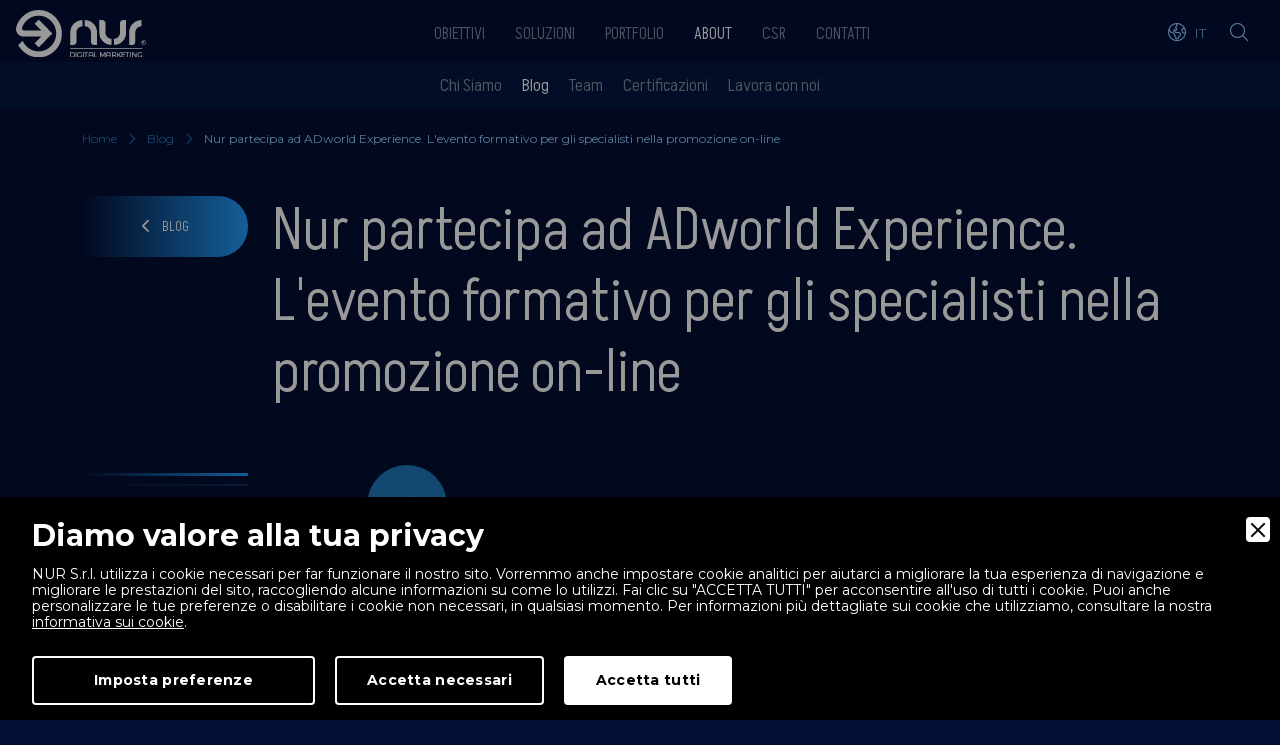

--- FILE ---
content_type: text/html; charset=latin1_general_ci
request_url: https://www.nur.it/blog/183/nur-partecipa-ad-adworld-experience-levento-formativo-per-gli-specialisti-nella-promozione-on-line
body_size: 13039
content:
<!doctype html>
<html lang="it">
<head>
<meta charset="utf-8">
<meta http-equiv="X-UA-Compatible" content="IE=edge">
<meta name="viewport" content="width=device-width, initial-scale=1, minimum-scale=1">

<title>Nur partecipa ad ADworld Experience. L'evento formativo per gli specialisti nella promozione on-line | Blog | NUR S.r.l.</title>
<meta name="description" content="ADworld Experience, un evento imperdibile che ha avuto luogo il 16-17 aprile 2015 presso loÂ Zanhotel Europa di Bologna, dedicato in primis ai professionisti di AdWords che voglion" />
<meta name="robots" content="index, follow" />
<meta name="googlebot" content="index, follow" />
<meta name="author" content="NUR S.r.l." />
<meta name="language" content="it" />
<meta property="og:title" content="Nur partecipa ad ADworld Experience. L'evento formativo per gli specialisti nella promozione on-line | Blog"/>
<meta property="og:description" content="ADworld Experience, un evento imperdibile che ha avuto luogo il 16-17 aprile 2015 presso loÂ Zanhotel Europa di Bologna, dedicato in primis ai professionisti di AdWords che voglion"/>
<meta property="og:type" content="website"/>
<meta property="og:image" content="https://www.nur.it/img/ogg-cover.jpg"/>
<meta property="og:url" content="https://www.nur.it/blog/183/nur-partecipa-ad-adworld-experience-levento-formativo-per-gli-specialisti-nella-promozione-on-line"/>
<base href="https://www.nur.it/">

<link rel="icon" href="favicon.ico" type="image/x-icon"/>

<link rel="preconnect" href="https://fonts.googleapis.com">
<link rel="preconnect" href="https://fonts.gstatic.com" crossorigin>
<link href="https://fonts.googleapis.com/css2?family=Akshar:wght@300..700&family=Montserrat:ital,wght@0,100..900;1,100..900&display=swap" rel="stylesheet">
<!-- Icons -->
<link href="assets/fontawesome/css/fontawesome.css" rel="stylesheet" />
<link href="assets/fontawesome/css/brands.css" rel="stylesheet" />
<link href="assets/fontawesome/css/solid.css" rel="stylesheet" />
<link href="assets/fontawesome/css/light.css" rel="stylesheet" />
<link rel="stylesheet" href="https://cdnjs.cloudflare.com/ajax/libs/font-awesome/5.15.3/css/all.min.css" crossorigin="anonymous" referrerpolicy="no-referrer">
<script src="https://cdnjs.cloudflare.com/ajax/libs/animejs/2.0.2/anime.min.js"></script>
<link rel="stylesheet" type="text/css" href="css/owl.carousel.min.css">
<link rel="stylesheet" href="css/owl.theme.default.min.css">
<link href="https://cdn.jsdelivr.net/npm/bootstrap@5.3.1/dist/css/bootstrap.min.css" rel="stylesheet">
<link href="css/css.css?1133993854" rel="stylesheet">

<!-- Google Tag Manager -->
<script>(function(w,d,s,l,i){w[l]=w[l]||[];w[l].push({'gtm.start':
new Date().getTime(),event:'gtm.js'});var f=d.getElementsByTagName(s)[0],
j=d.createElement(s),dl=l!='dataLayer'?'&l='+l:'';j.async=true;j.src=
'https://www.googletagmanager.com/gtm.js?id='+i+dl;f.parentNode.insertBefore(j,f);
})(window,document,'script','dataLayer','GTM-5DPTVHD');</script>
<!-- End Google Tag Manager -->

<link rel="canonical" href="https://www.nur.it/blog/183/nur-partecipa-ad-adworld-experience-levento-formativo-per-gli-specialisti-nella-promozione-on-line">
<link rel="alternate" href="https://www.nur.it/blog/183/nur-partecipa-ad-adworld-experience-levento-formativo-per-gli-specialisti-nella-promozione-on-line" hreflang="it" />
<link rel="alternate" href="https://www.nur.it/blog/183/nur-partecipa-ad-adworld-experience-levento-formativo-per-gli-specialisti-nella-promozione-on-line" hreflang="x-default" />

        <link rel="stylesheet" href="admin/utilities/cookiewall/cookiewall.min.css?v=1.0">
        <script type="text/javascript" src="admin/utilities/cookiewall/cookiewall.min.js?v=1.0"></script>
            <script>
                var cw = new CookieWall({
                    'preferences': {
                        
                    'necessary': {
                        'necessary': true,
                        'description': 'Necessary',
                        'cookies': {
                            
                        'PHPSESSID': {
                            'description': 'Questo cookie Ã¨ originario del sito web. Il cookie viene utilizzato per memorizzare e identificare l&#39;ID di sessione univoco di un utente allo scopo di gestire la sessione dell&#39;utente sul sito web. Il cookie Ã¨ un cookie di sessione e viene eliminato alla chiusura di tutte le finestre del browser.',
                            'duration': 'sessione',
                            'party': '1<sup>a</sup>'
                        },
                        'nur_cw_testcookie': {
                            'description': 'Questo cookie Ã¨ originario del sito web. Il cookie viene utilizzato per verificare la possibilitÃ  di registrare i cookie sul browser dell&#39;utente.',
                            'duration': '1 anno',
                            'party': '1<sup>a</sup>'
                        },
                        'nur_cw_accepted': {
                            'description': 'Questo cookie Ã¨ originario del sito web. Il cookie viene utilizzato per verificare se l&#39;utente ha accettato o meno le impostazioni dei cookie, facendo clic sul pulsante di conferma nel banner dei cookie o nel pop-up delle preferenze.',
                            'duration': '1 anno',
                            'party': '1<sup>a</sup>'
                        },
                        'nur_cw_preferences': {
                            'description': 'Questo cookie Ã¨ originario del sito web. Il cookie viene utilizzato per memorizzare le preferenze dei cookie dell&#39;utente, che possono essere impostate utilizzando il pop-up delle preferenze dei cookie.',
                            'duration': '1 anno',
                            'party': '1<sup>a</sup>'
                        },
                        '__cfduid': {
                            'description': 'Questo cookie Ã¨ impostato da CloudFlare. Il cookie viene utilizzato per velocizzare i tempi di caricamento della pagina. Secondo CloudFlare, viene anche utilizzato per ignorare qualsiasi restrizione di sicurezza basata sull&#39;indirizzo IP da cui proviene il visitatore. Non contiene alcuna informazione di identificazione dell&#39;utente.',
                            'duration': '1 settimana',
                            'party': '3<sup>a</sup>'
                        }
                        }
                    },
                    'performance': {
                        'necessary': false,
                        'description': 'Performance',
                        'cookies': {
                            
                        '_ym_d': {
                            'description': 'Cookie utilizzato dal servizio Yandex Metrica per registrare la data di primo accesso dellâ€™utente al sito web',
                            'duration': '1 anno',
                            'party': '1<sup>a</sup>'
                        },
                        '_ym_isad': {
                            'description': 'Cookie utilizzato dal servizio Yandex Metrica per verificare la presenza di ad blockers',
                            'duration': '1 giorno',
                            'party': '1<sup>a</sup>'
                        },
                        '_ym_uid': {
                            'description': 'Cookie utilizzato dal servizio Yandex Metrica per identificare con un ID univoco e anonimizzato lâ€™utente',
                            'duration': '1 anno',
                            'party': '1<sup>a</sup>'
                        },
                        '_ym_visorc': {
                            'description': 'Cookie utilizzato dal servizio Yandex Metrica per permettere un corretto funzionamento della funzione â€œricarica paginaâ€.',
                            'duration': 'sessione',
                            'party': '1<sup>a</sup>'
                        }
                        }
                    },
                    'marketing': {
                        'necessary': false,
                        'description': 'Marketing',
                        'cookies': {
                            
                        '_ga': {
                            'description': 'Questo cookie Ã¨ impostato da Google Analytics. Il cookie viene utilizzato per distinguere gli utenti.',
                            'duration': '2 anni',
                            'party': '1<sup>a</sup>'
                        },
                        '_gid': {
                            'description': 'Questo cookie Ã¨ impostato da Google Analytics. Il cookie viene utilizzato per distinguere gli utenti.',
                            'duration': '1 giorno',
                            'party': '1<sup>a</sup>'
                        },
                        '_gat': {
                            'description': 'Questo cookie Ã¨ impostato da Google Analytics. Il cookie viene utilizzato per limitare la frequenza delle richieste.',
                            'duration': '1 minuto',
                            'party': '1<sup>a</sup>'
                        },
                        '__utmz': {
                            'description': 'Questo cookie Ã¨ impostato da Google Analytics. Il cookie viene utilizzato per monitorare il comportamento dei visitatori misurando le prestazioni del sito. Questo cookie identifica la fonte di traffico verso il sito, cosÃ¬ Google Analytics puÃ² capire da dove provengono i visitatori quando arrivano sul sito.',
                            'duration': '6 mesi',
                            'party': '3<sup>a</sup>'
                        },
                        '__utma': {
                            'description': 'Questo cookie Ã¨ impostato da Google Analytics. Il cookie viene utilizzato per monitorare il comportamento dei visitatori misurando le prestazioni del sito. Questo cookie distingue tra utenti e sessioni. Ãˆ utilizzato per calcolare le statistiche sui visitatori nuovi e di ritorno.',
                            'duration': '2 anni',
                            'party': '3<sup>a</sup>'
                        },
                        '_fbp': {
                            'description': 'Questo cookie Ã¨ impostato da Facebook. Il cookie viene utilizzato per fornire una serie di prodotti pubblicitari come offerte in tempo reale da inserzionisti di terze parti.',
                            'duration': '1 anno',
                            'party': '1<sup>a</sup>'
                        },
                        'fr': {
                            'description': 'Questo cookie Ã¨ impostato da Facebook. Il cookie aiuta Facebook a fornirti annunci pubblicitari piÃ¹ personalizzati, ma anche a misurare e migliorare gli annunci.',
                            'duration': '3 mesi',
                            'party': '3<sup>a</sup>'
                        },
                        'datr': {
                            'description': 'Questo cookie Ã¨ impostato da Facebook. Il cookie aiuta Facebook a identificare attivitÃ  di accesso sospette e mantenere gli utenti al sicuro. Ad esempio, Ã¨ utilizzato per segnalare attivitÃ  discutibili come tentativi di accesso non riusciti e tentativi di creare piÃ¹ account di spam.',
                            'duration': '2 anni',
                            'party': '3<sup>a</sup>'
                        },
                        'c_user': {
                            'description': 'Questo cookie Ã¨ impostato da Facebook. Il cookie contiene l&#39;ID utente dell&#39;utente attualmente connesso.',
                            'duration': '3 mesi',
                            'party': '3<sup>a</sup>'
                        },
                        'xs': {
                            'description': 'Questo cookie Ã¨ impostato da Facebook. Il cookie contiene la sessione dell&#39;utente attualmente connesso. Il cookie comunica anche a Facebook se l&#39;utente ha abilitato la funzionalitÃ  di navigazione sicura.',
                            'duration': '1 anno',
                            'party': '3<sup>a</sup>'
                        },
                        '_gcl_au': {
                            'description': 'Questo cookie Ã¨ impostato da Google AdSense. Il cookie viene utilizzato per sperimentare l&#39;efficienza della pubblicitÃ  sui siti Web che utilizzano i loro servizi.',
                            'duration': '3 mesi',
                            'party': '3<sup>a</sup>'
                        },
                        'DSID': {
                            'description': 'Questo cookie Ã¨ impostato da Google AdSense. Il cookie Ã¨ impostato per annotare la tua specifica identitÃ  utente. Contiene un ID univoco crittografato / hash.',
                            'duration': '1 settimana',
                            'party': '3<sup>a</sup>'
                        },
                        'IDE': {
                            'description': 'Questo cookie Ã¨ impostato da Google AdSense. Il cookie viene utilizzato per fornire annunci pubblicitari mirati che sono rilevanti per te sul web. Potrebbero essere visualizzati annunci pubblicitari mirati in base alle precedenti visite a questo sito web. Inoltre, questo cookie misuraÂ il tasso di conversione degli annunci che ti sono stati presentati.',
                            'duration': '1 anno',
                            'party': '3<sup>a</sup>'
                        },
                        'HSID': {
                            'description': 'Questo cookie Ã¨ impostato da Google AdSense. Il cookie viene utilizzato per creare un profilo degli interessi del visitatore del sito web e mostrare annunci pertinenti su altri siti.',
                            'duration': '2 anni',
                            'party': '3<sup>a</sup>'
                        },
                        'NID': {
                            'description': 'Questo cookie Ã¨ impostato da Google AdSense. Il cookie contiene un ID univoco che Google utilizza per ricordare le tue preferenze e altre informazioni, come la tua lingua preferita, quanti risultati di ricerca desideri vengano visualizzati per pagina e se desideri o meno che il filtro SafeSearch di Google sia attivato.',
                            'duration': '6 mesi',
                            'party': '3<sup>a</sup>'
                        },
                        'APISID, SAPISID': {
                            'description': 'Questo cookie Ã¨ impostato da Google AdSense. Il cookie viene utilizzato per creare un profilo degli interessi del visitatore del sito web e mostrare annunci pertinenti su altri siti. Questo cookie funziona identificando in modo univoco il browser e il dispositivo.',
                            'duration': '2 anni',
                            'party': '3<sup>a</sup>'
                        },
                        'SSID': {
                            'description': 'Questo cookie Ã¨ impostato da Google AdSense. Il cookie fornisce informazioni su come l&#39;utente finale utilizza il sito web e qualsiasi pubblicitÃ  che l&#39;utente finale potrebbe aver visto prima di visitare il sito web.',
                            'duration': '2 anni',
                            'party': '3<sup>a</sup>'
                        },
                        'MUID': {
                            'description': 'Questo cookie Ã¨ impostato da Microsoft. Viene utilizzato per memorizzare gli accessi al sito.',
                            'duration': '1 anno',
                            'party': '3<sup>a</sup>'
                        },
                        '_sn_n': {
                            'description': 'Questo cookie Ã¨ impostato da Sleeknote. Contiene informazioni tecniche in modo che le campagne possano essere visualizzate correttamente e il monitoraggio funzioni correttamente.',
                            'duration': '1 anno',
                            'party': '1<sup>a</sup>'
                        },
                        '_sn_a': {
                            'description': 'Questo cookie Ã¨ impostato da Sleeknote. Viene utilizzato per il monitoraggio analitico dei visitatori. Imposta un ID visitatore in modo che il visitatore possa essere identificato tra le sessioni.',
                            'duration': '1 anno',
                            'party': '1<sup>a</sup>'
                        },
                        '_sn_m': {
                            'description': 'Questo cookie Ã¨ impostato da Sleeknote. Contiene informazioni utilizzate per le opzioni di targeting relative al marketing. Opzioni di targeting come referrer, UTM o geolocalizzazione.',
                            'duration': '1 anno',
                            'party': '1<sup>a</sup>'
                        },
                        'SNS': {
                            'description': 'Questo cookie Ã¨ impostato da Sleeknote. Utilizzato per assicurarsi che le operazioni una tantum vengano eseguite una sola volta.',
                            'duration': 'sessione',
                            'party': '1<sup>a</sup>'
                        },
                        'SNSubscribed': {
                            'description': 'Questo cookie Ã¨ impostato da Sleeknote. Viene impostato quando Ã¨ attiva una campagna di raccolta di indirizzi e-mail, in modo che altri indirizzi di raccolta di indirizzi e-mail possano essere nascosti al visitatore.',
                            'duration': '1 anno',
                            'party': '1<sup>a</sup>'
                        },
                        '__hstc': {
                            'description': 'Questo cookie Ã¨ impostato da Sleeknote. Viene utilizzato per memorizzare la dataÂ della visita.',
                            'duration': '13 mesi',
                            'party': '3<sup>a</sup>'
                        },
                        'hubspotutk': {
                            'description': 'Questo cookie Ã¨ impostato da Sleeknote. Utilizzato per memorizzare e monitorareÂ un visitatore.',
                            'duration': '13 mesi',
                            'party': '3<sup>a</sup>'
                        },
                        '_hjid': {
                            'description': 'Questo cookie Ã¨ impostato da Hotjar. Impostato quando il cliente accede per la prima volta a una pagina con lo script Hotjar. Viene utilizzato per rendere persistente ID utente Hotjar, univoco per quel sito sul browser.',
                            'duration': '1 anno',
                            'party': '1<sup>a</sup>'
                        },
                        '_hjTLDTest': {
                            'description': 'Questo cookie Ã¨ impostato da Hotjar. Utilizzato per determinare il percorso del cookie piÃ¹ generico che dovremmo utilizzare, al posto del nome host della pagina.',
                            'duration': 'sessione',
                            'party': '1<sup>a</sup>'
                        },
                        '_hjIncludedInPageviewSample': {
                            'description': 'Questo cookie Ã¨ impostato da Hotjar. Questo cookie Ã¨ impostato per consentire a Hotjar di sapere se quel visitatore Ã¨ incluso nel campionamento dei dati definito dal limite di visualizzazione di pagina del tuo sito.',
                            'duration': '30 minuti',
                            'party': '1<sup>a</sup>'
                        },
                        'UserMatchHistory': {
                            'description': 'Questo cookie Ã¨ impostato da LinkedIn. LinkedIn Ads ID syncing',
                            'duration': '30 giorni',
                            'party': '3<sup>a</sup>'
                        },
                        'AnalyticsSyncHistory': {
                            'description': 'Questo cookie Ã¨ impostato da LinkedIn. Utilizzato per memorizzare le informazioni su orario e data in cui si Ã¨ verificata una sincronizzazione con il cookie lms_analytics per gli utenti nei paesi designati.',
                            'duration': '30 giorni',
                            'party': '3<sup>a</sup>'
                        },
                        'lms_ads': {
                            'description': 'Questo cookie Ã¨ impostato da LinkedIn. Utilizzato per identificare i membri di LinkedIn al di fuori di LinkedIn nei paesi designati per la pubblicitÃ .',
                            'duration': '30 giorni',
                            'party': '3<sup>a</sup>'
                        },
                        'lms_analytics': {
                            'description': 'Questo cookie Ã¨ impostato da LinkedIn. Utilizzato per identificare i membri di LinkedIn nei paesi designati per analisi.',
                            'duration': '30 giorni',
                            'party': '3<sup>a</sup>'
                        },
                        'li_oatml': {
                            'description': 'Questo cookie Ã¨ impostato da LinkedIn. Utilizzato per identificare i membri di LinkedIn al di fuori di LinkedIn per pubblicitÃ  e analisi al di fuori dei paesi designati e, per un tempo limitato, pubblicitÃ  nei paesi designati',
                            'duration': '30 giorni',
                            'party': '3<sup>a</sup>'
                        },
                        'li_fat_id': {
                            'description': 'Questo cookie Ã¨ impostato da LinkedIn. Identificatore indiretto del membro per i membri per monitoraggio delle conversioni, retargeting, analisi.',
                            'duration': '30 giorni',
                            'party': '3<sup>a</sup>'
                        },
                        'li_sugr': {
                            'description': 'Questo cookie Ã¨ impostato da LinkedIn. Utilizzato per creare una corrispondenza probabilistica di un utente al di fuori dei paesi designati.',
                            'duration': '90 giorni',
                            'party': '3<sup>a</sup>'
                        }
                        }
                    }
                    },
                    'gtmDataLayerName': 'dataLayer',
                    'popupHead': 'Diamo valore alla tua privacy',
                    'popupHeadColor': '#FFFFFF',
                    'popupBody': 'NUR S.r.l.Â utilizza i cookie necessari per far funzionare il nostro sito. Vorremmo anche impostare cookie analitici per aiutarci a migliorare la tua esperienza di navigazione e migliorare le prestazioni del sito, raccogliendo alcune informazioni su come lo utilizzi. FaiÂ clic su "ACCETTA TUTTI" per acconsentire all&#39;uso di tutti i cookie. Puoi anche personalizzare le tue preferenze o disabilitare i cookie non necessari, in qualsiasi momento. Per informazioni piÃ¹ dettagliate sui cookie che utilizziamo, consultare la nostra <a href="cookie-policy">informativaÂ sui cookie</a>.',
                    'popupBodyColor': '#FFFFFF',
                    'popupBackgroundColor': '#000000',
                    'acceptBtn': 'Accetta tutti',
                    'acceptBtnColor': '#000000',
                    'acceptBtnBackgroundColor': '#FFFFFF',
                    'acceptNecessaryBtn': 'Accetta necessari',
                    'acceptNecessaryBtnColor': '#FFFFFF',
                    'acceptNecessaryBtnBackgroundColor': '#000000',
                    'preferencesBtn': 'Imposta preferenze',
                    'preferencesBtnColor': '#FFFFFF',
                    'preferencesBtnBackgroundColor': '#000000',
                    'preferencesHead': 'Preferenze',
                    'preferencesDescription': 'Utilizzare questa pagina per eseguire lâ€™opt-in e lâ€™opt-out dei tracker del nostro sito web e dei nostri strumenti di analisi.',
                    'preferencesBtnViewCookies': 'Visualizza elenco cookie',
                    'preferencesBtnSave': 'Salva impostazioni',
                    'preferencesPreselectCookies': 0,
                    'preferencesBlockingWall': 1,
                    'preferencesCookieLabel': 'Cookie',
                    'preferencesDescriptionLabel': 'Descrizione',
                    'preferencesDurationLabel': 'Durata',
                    'preferencesPartyLabel': 'Parte',
                    'preferencesTypeLabel': 'Tipologia'
                });
            </script>

<script type="application/ld+json">
{
	"@context": "https://schema.org",
	"@type": "Organization",
	"url": "https://www.nur.it/",
	"logo": "https://www.nur.it/img/Logo-Nur-Digital-Marketing-White.svg",
	"name": "Nur Digital Marketing",
	"email": "info@nur.it",
	"telephone": "+390376369728"
}
</script>


<script type="application/ld+json">
{
	"@context": "https://schema.org",
	"@type": "WebSite",
	"url": "https://www.nur.it/",
	"potentialAction": {
		"@type": "SearchAction",
		"target": {
			"@type": "EntryPoint",
			"urlTemplate": "https://www.nur.it/cerca?q={search_term_string}"
		},
		"query-input": "required name=search_term_string"
	}
}
</script>

</head>
<body>
	
	<header class="">
	<!-- Search Modal -->
	<div id="searchWrapperToggler">
		<div id="searchWrapper">
			<i class="fa-solid fa-xmark-large" id="searchWrapperCloser"></i>
			<div class="searchBox">
				<div class="container">
					<div class="row d-flex justify-content-center">
						<div class="col-10 col-md-7 bgTraspBlu p-5">
							<form id="form_search_menu" name="form_search_menu" method="GET" action="cerca">
								<div class="h2">Cerca nel sito</div>
								<div class="outline">
									<div class="input-group">
									  <input type="text" class="form-control" name="q" placeholder="Cosa stai cercando?" aria-label="Search bar" aria-describedby="searchBar" />
									  <button class="btn" type="submit" id="searchBar"><i class="fa-light fa-magnifying-glass"></i></button>
									</div>
								</div>
							</form>
						</div>
					</div>
				</div>
			</div>
		</div>
	</div>
	<!-------------->
	<div class="container-fluid" id="topNavBar">
		<div class="row">
			<div class="col-md-12 d-flex justify-content-between align-items-center">
				<div class="topLogoWrap ms-3">
					<a href="https://www.nur.it/" title="Nur Digital Marketing">
						<img src="img/Logo-Nur-Digital-Marketing-White.svg" alt="Nur Digital Marketing" width="100" />
					</a>
				</div>
				<div class="topNavWrap">
					<div class="topNavWrapper">
					<ul class="topNav" id="topNav">
													<li class="hasChild">
								<a href="javascript:void(0);" class="mobile">Obiettivi</a>
								<a href="obiettivi" class="inactive">Obiettivi</a>							
								<ul class="subMenu">
																			<li>
											<a href="obiettivi/27/digital-strategy" title="Digital Strategy">
												<div class="iconWrapper">
																										<img src="https://www.nur.it/upload/digitalstrategy-1885.svg" alt="Digital Strategy" />
																									</div>
												<div class="textWrapper">Digital Strategy</div>
											</a>
										</li>
																			<li>
											<a href="obiettivi/26/lead-generation" title="Lead Generation">
												<div class="iconWrapper">
																										<img src="https://www.nur.it/upload/ico-lead-generation-1599.svg" alt="Lead Generation" />
																									</div>
												<div class="textWrapper">Lead Generation</div>
											</a>
										</li>
																			<li>
											<a href="obiettivi/21/brand-advocacy" title="Brand Advocacy">
												<div class="iconWrapper">
																										<img src="https://www.nur.it/upload/brandadvocacy-1884.svg" alt="Brand Advocacy" />
																									</div>
												<div class="textWrapper">Brand Advocacy</div>
											</a>
										</li>
																			<li>
											<a href="obiettivi/28/go-international" title="Go International!">
												<div class="iconWrapper">
																										<img src="https://www.nur.it/upload/gointernational-1886.svg" alt="Go International" />
																									</div>
												<div class="textWrapper">Go International!</div>
											</a>
										</li>
																			<li>
											<a href="obiettivi/23/data-analysis" title="Data Analysis">
												<div class="iconWrapper">
																										<img src="https://www.nur.it/upload/data-1888.svg" alt="Data Analysis" />
																									</div>
												<div class="textWrapper">Data Analysis</div>
											</a>
										</li>
																			<li>
											<a href="obiettivi/29/ai-transformation" title="AI Transformation">
												<div class="iconWrapper">
																										<img src="https://www.nur.it/upload/aitrasformation-1887.svg" alt="Ai Transformation" />
																									</div>
												<div class="textWrapper">AI Transformation</div>
											</a>
										</li>
																		<li class="cta">
										<a href="obiettivi" title="Let's get started">Let's get started</a>
									</li>
								</ul>
							</li>
																			<li class="hasChild">
								<a href="javascript:void(0);" class="mobile">Soluzioni</a>
								<a href="soluzioni" class="inactive">Soluzioni</a>							
								<ul class="subMenu">
																			<li>
											<a href="soluzioni/12/seo" title="SEO">
												<div class="iconWrapper">
																										<img src="https://www.nur.it/upload/seo-1890.svg" alt="SEO" />
																									</div>
												<div class="textWrapper">SEO</div>
											</a>
										</li>
																			<li>
											<a href="soluzioni/1034/geo" title="GEO">
												<div class="iconWrapper">
																										<img src="https://www.nur.it/upload/geo-1897.svg" alt="Geo" />
																									</div>
												<div class="textWrapper">GEO</div>
											</a>
										</li>
																			<li>
											<a href="soluzioni/13/paid-advertising" title="Paid Advertising">
												<div class="iconWrapper">
																										<img src="https://www.nur.it/upload/paidadvertising-1891.svg" alt="Paid Advertising" />
																									</div>
												<div class="textWrapper">Paid Advertising</div>
											</a>
										</li>
																			<li>
											<a href="soluzioni/14/social-media" title="Social Media">
												<div class="iconWrapper">
																										<img src="https://www.nur.it/upload/socialmedia-1892.svg" alt="Social Media" />
																									</div>
												<div class="textWrapper">Social Media</div>
											</a>
										</li>
																			<li>
											<a href="soluzioni/15/dev-ux" title="DEV &amp; UX">
												<div class="iconWrapper">
																										<img src="https://www.nur.it/upload/devux-1893.svg" alt="DEV &amp; UX" />
																									</div>
												<div class="textWrapper">DEV &amp; UX</div>
											</a>
										</li>
																			<li>
											<a href="soluzioni/949/hubspot-crm" title="HubSpot CRM">
												<div class="iconWrapper">
																										<img src="https://www.nur.it/upload/crmhubspotleadgeneration-1896.svg" alt="Hubspot Crm" />
																									</div>
												<div class="textWrapper">HubSpot CRM</div>
											</a>
										</li>
																			<li>
											<a href="soluzioni/17/marketing-automation" title="Marketing Automation">
												<div class="iconWrapper">
																										<img src="https://www.nur.it/upload/marketingautomation-1894.svg" alt="Marketing Automation" />
																									</div>
												<div class="textWrapper">Marketing Automation</div>
											</a>
										</li>
																			<li>
											<a href="soluzioni/827/academy" title="Academy">
												<div class="iconWrapper">
																										<img src="https://www.nur.it/upload/academy-1895.svg" alt="Academy" />
																									</div>
												<div class="textWrapper">Academy</div>
											</a>
										</li>
																		<li class="cta">
										<a href="soluzioni" title="Let's get started">Let's get started</a>
									</li>
								</ul>
							</li>
												<li class="hasChild">
							<a href="javascript:void(0);" title="Portfolio" class="mobile">Portfolio</a>
							<a href="casi-di-successo" title="Portfolio" class="inactive">Portfolio</a>							
							<ul class="subMenu">
								<li>
									<a href="casi-di-successo" title="Casi di successo">
										<div class="iconWrapper">
											<img src="img/casi_successo.svg" alt="Casi di successo" />
										</div>
										<div class="textWrapper">Casi di successo</div>
									</a>
								</li>
								<li>
									<a href="client-wall" title="Client Wall">
										<div class="iconWrapper">
											<img src="img/client_wall01.svg" alt="Client Wall" />
										</div>
										<div class="textWrapper">Client Wall</div>
									</a>
								</li>
								<li class="cta">
									<a href="casi-di-successo" title="Let's get started">Let's get started</a>
								</li>
							</ul>
						</li>
						<li class="hasChild">
							<a href="javascript:void(0);" title="About" class="mobile">About</a>
							<a href="blog" title="About" class="active">About</a>							
							<ul class="subMenu">
								<li>
									<a href="chi-siamo" title="Chi Siamo">
										<div class="iconWrapper">
											<img src="img/ChiSiamo.svg" alt="Chi Siamo" />
										</div>
										<div class="textWrapper">Chi Siamo</div>
									</a>
								</li>
								<li>
									<a href="blog" title="Blog">
										<div class="iconWrapper">
											<img src="img/blog.svg" alt="Blog" />
										</div>
										<div class="textWrapper">Blog</div>
									</a>
								</li>
								<li>
									<a href="team" title="Team">
										<div class="iconWrapper">
											<img src="img/team.svg" alt="Team" />
										</div>
										<div class="textWrapper">Team</div>
									</a>
								</li>
								<li>
									<a href="certificazioni" title="Certificazioni">
										<div class="iconWrapper">
											<img src="img/certificazioni.svg" alt="Certificazioni" />
										</div>
										<div class="textWrapper">Certificazioni</div>
									</a>
								</li>
								<li>
									<a href="lavora-con-noi" title="Lavora con noi">
										<div class="iconWrapper">
											<img src="img/LavoraConNoi.svg" alt="Lavora con noi" />
										</div>
										<div class="textWrapper">Lavora con noi</div>
									</a>
								</li>
								<li class="cta">
									<a href="blog" title="Let's get started">Let's get started</a>
								</li>
							</ul>
						</li>
						<li><a href="csr" title="CSR" class="inactive">CSR</a></li>
						<li><a href="contatti" title="Contatti" class="inactive">Contatti</a></li>
					</ul>
					<div class="ctasMobile">
						<div class="row">
							<div class="col-sm-6 mb-3"><a href="tel:+390376369728" title="Chiama ora" class="cta-standard-outline long"><i class="fa-regular fa-mobile me-2"></i>Chiama ora</a></div>
							<div class="col-sm-6 mb-3"><a href="contatti" title="Contattaci" class="cta-standard-outline long"><i class="fa-light fa-money-check-pen me-2"></i>Contattaci</a></div>
						</div>
					</div>
					<div class="socialChannel">
						<a href="https://it.linkedin.com/company/nur-srl" title="Seguici su Linkedin" target="_blank"><i class="fab fa-linkedin-in"></i></a>
						<a href="https://www.facebook.com/NurDigitalMarketing/" title="Seguici su Facebook" target="_blank"><i class="fab fa-facebook-f"></i></a>
						<a href="https://www.instagram.com/nur_digital_marketing/" title="Seguici su Instagram" target="_blank"><i class="fab fa-instagram"></i></a>
						<a href="https://twitter.com/nur_digital_" title="Seguici su Twitter" target="_blank"><i class="fa-brands fa-x-twitter"></i></a>
					</div>
				  </div>
				</div>
				<div class="topNavUtilityWrap d-flex align-items-center me-3">
										<div class="langSelectorWrap me-3">
						<i class="fa-light fa-earth-america me-2"></i><span>IT</span>
						<div class="langWrap">
							<a href="https://www.nur.it/blog/183/nur-partecipa-ad-adworld-experience-levento-formativo-per-gli-specialisti-nella-promozione-on-line" title="Italiano" class="current"><div class="langItem"><img src="img/flags/4x3/it.svg" alt="Italiano" />Italiano</div></a>
							<a href="https://www.nur.it/" title="English" class="current"><div class="langItem"><img src="img/flags/4x3/uk.svg" alt="English" />English</div></a>
						</div>
					</div>
					<div class="searchSelectorWrap me-3" id="searchWrapperBut"><i class="fa-light fa-magnifying-glass"></i></div>
					<div id="hamburger">
						<svg class="ham hamRotate ham8" viewBox="0 0 100 100" width="40">
							<path class="line top" d="m 30,33 h 40 c 3.722839,0 7.5,3.126468 7.5,8.578427 0,5.451959 -2.727029,8.421573 -7.5,8.421573 h -20" />
							<path class="line middle" d="m 30,50 h 40" />
							<path class="line bottom" d="m 70,67 h -40 c 0,0 -7.5,-0.802118 -7.5,-8.365747 0,-7.563629 7.5,-8.634253 7.5,-8.634253 h 20" />
						</svg>
					</div>
				</div>
			</div>
		</div>
		
		<!-- Secondary Menu -->
				
				
				
					<div class="row" id="topSubNavWrap">
				<div class="col-md-12">
					<div class="topSubNavWrap">
						<ul class="secondaryMenu">
							<li><a href="chi-siamo" title="Chi Siamo" class="">Chi Siamo</a></li>
							<li><a href="blog" title="Blog" class="current">Blog</a></li>
							<li><a href="team" title="Team" class="">Team</a></li>
							<li><a href="certificazioni" title="Certificazioni" class="">Certificazioni</a></li>
							<li><a href="lavora-con-noi" title="Lavora con noi" class="">Lavora con noi</a></li>
													</ul>
					</div>
				</div>
			</div>
				
	</div>
</header>
	
	<div class="smooth-wrapper">
        <div class="smooth-content">
			
			<main class="topNavSpacer">
				
				
<script type="application/ld+json">
{
	"@context": "https://schema.org",
	"@type": "BlogPosting",
	"mainEntityOfPage": {
		"@type": "WebPage",
		"@id": "https://www.nur.it/blog/183/nur-partecipa-ad-adworld-experience-levento-formativo-per-gli-specialisti-nella-promozione-on-line"
	},
	"headline": "Nur partecipa ad ADworld Experience. L&#039;evento formativo per gli specialisti nella promozione on-line",
		"datePublished": "2021-01-29 11:26:23",
	"dateModified": "2021-12-14 15:12:52",
	"author": {
		"@type": "Person",
				"name": "Nur Digital Marketing",
				"url": "https://www.nur.it/blog"
	},
	"publisher": {
		"@type": "Organization",
		"name": "Nur Digital Marketing",
		"logo": {
			"@type": "ImageObject",
			"url": "https://www.nur.it/img/Logo-Nur-Digital-Marketing-White.svg"
		}
	}
}
</script>

<section class="breadcrump">
    <div class="container">
		<div class="row">
			<div class="col-md-12">
				<a href="">Home</a>
				<i class="fa-solid fa-chevron-right ms-2 me-2"></i>
				
						<a href="blog" title="Blog">Blog</a>
						<i class="fa-solid fa-chevron-right ms-2 me-2"></i>				<span>Nur partecipa ad ADworld Experience. L&#039;evento formativo per gli specialisti nella promozione on-line</span>
			</div>
		</div>
	</div>
</section>

<script type="application/ld+json">
{
	"@context": "https://schema.org",
	"@type": "BreadcrumbList",
	"itemListElement": [{
		"@type": "ListItem",
		"position": 1,
		"name": "Home",
		"item": "https://www.nur.it/"
	}
	,{
							"@type": "ListItem",
							"position": 2,
							"name": "Blog",
							"item": "https://www.nur.it/blog"
						}	,{
		"@type": "ListItem",
		"position": 3,
		"name": "Nur partecipa ad ADworld Experience. L&#039;evento formativo per gli specialisti nella promozione on-line"
	}]
}
</script>

<section class="pt-5">
    <div class="container">
		<div class="row">
			<div class="col-md-2">
				<a href="blog" title="Blog"><div class="featureLabel mb-5 text-uppercase"><i class="fa-solid fa-chevron-left me-2"></i> Blog</div></a>
			</div>
			<div class="col-md-10">
				<h1>Nur partecipa ad ADworld Experience. L&#039;evento formativo per gli specialisti nella promozione on-line</h1>
			</div>
		</div>
    </div>
</section>

<section class="pt-5 mb-5">
    <div class="container">
		<div class="row">
			<div class="col-md-2">
				<div class="gradBigLine mt-2 mb-2"></div>
				<div class="text-end"><h4 class="bluActive"></h4></div>
				<div class="line-gradblu3"></div>
							</div>
			<div class="col-md-1"></div>
			<div class="col-md-7">
				<div class="circleCtaWrapper mb-5">
										<div id="share" class="shareButton circledBlu blogDetail me-3" onclick="$(this).toggleClass('active');" >
						<div class="shareButtonTogglerIcon">
							<div><i class="fa-regular fa-share-nodes"></i></div>
							<div><i class="fa-solid fa-xmark"></i></div>
						</div>
						<div class="shareSocialLnks">
							<a href="https://www.facebook.com/sharer.php?u=https://www.nur.it/blog/183/nur-partecipa-ad-adworld-experience-levento-formativo-per-gli-specialisti-nella-promozione-on-line&amp;t=Nur partecipa ad ADworld Experience. L&#039;evento formativo per gli specialisti nella promozione on-line" target="_blank" class="shareSocialLnk fb"><i class="fa-brands fa-facebook-f"></i></a>
							<a href="https://linkedin.com/shareArticle?mini=true&amp;title=Nur partecipa ad ADworld Experience. L&#039;evento formativo per gli specialisti nella promozione on-line&amp;url=https://www.nur.it/blog/183/nur-partecipa-ad-adworld-experience-levento-formativo-per-gli-specialisti-nella-promozione-on-line" target="_blank" class="shareSocialLnk in"><i class="fa-brands fa-linkedin-in"></i></a>
							<a href="https://twitter.com/share?text=Nur partecipa ad ADworld Experience. L&#039;evento formativo per gli specialisti nella promozione on-line&amp;url=https://www.nur.it/blog/183/nur-partecipa-ad-adworld-experience-levento-formativo-per-gli-specialisti-nella-promozione-on-line" target="_blank" class="shareSocialLnk ig"><i class="fa-brands fa-x-twitter"></i></a>
							<a href="mailto:?subject=Nur partecipa ad ADworld Experience. L&#039;evento formativo per gli specialisti nella promozione on-line&amp;body=https://www.nur.it/blog/183/nur-partecipa-ad-adworld-experience-levento-formativo-per-gli-specialisti-nella-promozione-on-line" target="_blank" class="shareSocialLnk ig"><i class="fa-regular fa-envelope"></i></a>
						</div>
					</div>
				</div>
			</div>
		</div>
	</div>
</section>

<section class="py-5">
    <div class="container">
		<div class="row">
			<div class="col-md-3 p-5">
				<quote></quote>
			</div>
			<div class="col-md-1"></div>
			<div class="col-md-7">
				<div class="row">
					<div class="col-md-12">
						<h2></h2>
						<p><strong><a href="http://www.adworldexperience.it/" target="_blank">ADworld Experience</a></strong>, un evento imperdibile che ha avuto luogo il 16-17 aprile 2015 presso lo&nbsp;Zanhotel Europa di Bologna, dedicato in primis ai professionisti di AdWords che vogliono migliorare l&rsquo;ottimizzazione delle proprie campagne.<br />
Viste le premesse, Nur Internet Marketing, forte dell&rsquo;esperienza gi&agrave; acquisita nell&rsquo;abito del&nbsp;<a href="servizi/13/sem" target="_blank">Search Engine Marketing</a>, non poteva mancare a questo training di specializzazione, che, in ogni sua edizione, permette di&nbsp;avere un&nbsp;<strong>aggiornamento in tempo reale sulle nuove tecniche di utilizzo degli strumenti di AdWords e non solo.</strong><br />
Tra i temi pi&ugrave; caldi affrontati durante l&rsquo;evento hanno ottenuto il guadagnato il maggiore interesse del pubblico&nbsp;le&nbsp;<strong>nuove strategie per&nbsp;ottenere il massimo ritorno d&rsquo;investimento dai soldi investiti in AdWords</strong>, grazie alle&nbsp;tecniche pi&ugrave; efficaci per l&rsquo;ottimizzazione di una campagna.<br />
L&rsquo;edizione 2015 di ADworld Experience si &egrave; presentata non solo come corso di formazione per esperti ma come&nbsp;<strong>un vero&nbsp;laboratorio di esperienze sull&rsquo;ottimizzazione delle campagne on-line</strong>, presentate da alcuni tra i migliori specialisti e dalle pi&ugrave; note SEM agency italiane.<br />
Se volete conoscere pi&ugrave; nel dettaglio i temi affrontati&nbsp;<a href="contatti" target="_blank">contattateci per una consulenza</a>!</p>
					</div>
				</div>
			</div>
		</div>
    </div>
</section>


	<section class="">
		<div class="container">
			<div class="row blocks py-5">
				<div class="col col-12">
								<div class="block block-img text-center mb-3">
									<img src="https://www.nur.it/upload/adworld-experience-221.webp" alt="Nur partecipa ad ADworld Experience. L&#039;evento formativo per gli specialisti nella promozione on-line" class="img-fluid rounded" />
								</div></div>
			</div>
		</div>
	</section>
	<section class="mt-5">
		<div class="container">
			<div class="row">
				<div class="col-md-6">
					<h2>From the Blog</h2>
				</div>
			</div>
		</div>
	</section>
	<section class="mt-5 mb-5">
		<div class="container">
			<div class="row">
				<div class="col-md-12">
					<div class="preCarouselBarWrap">  
						<div class="preCarouselBar">
							<div class="contexTitle">Latest News</div>
							<div class="nav">
								<a href="blog.php" class="cta me-3">VIEW ALL</a>
								<a href="javascript:void(0);" class="cta me-2" id="newsMainArrowPrev"><i class="fa-light fa-arrow-left-long"></i></a>
								<a href="javascript:void(0);" class="cta me-2" id="newsMainArrowNext"><i class="fa-light fa-arrow-right-long"></i></a>
							</div>
						</div>
						<div class="gradBigLine mt-2 mb-2"></div>
					</div>
					<div class="owl-carousel owl-theme mt-3" id="owlMainNewsCarousel">
													<div class="item">
								<a href="blog/1114/quali-tipi-di-contenuti-sono-piu-efficaci-per-la-geo" title="Quali tipi di contenuti sono pi&ugrave; efficaci per la GEO?">
									<div class="card h-100">
										<div class="headWrap">
											<div class="catWrap">
												<div class="category">Array</div>
											</div>
											<div class="infoWrap">
												<div class="title">Quali tipi di contenuti sono pi&ugrave; efficaci per la GEO?</div>
											</div>
											<div class="dateWrap">
												<div class="data">19 gen 2026</div>
												<div class="ico"><i class="fa-light fa-arrow-right"></i></div>
											</div>
										</div>
										<div class="footWrap">
											<div class="imgWrap"><img src="https://www.nur.it/upload/nur-blog-quali-tipi-di-contenuti-sono-piu-efficaci-per-la-geo-2180-1000x1000.webp" alt="Quali tipi di contenuti sono pi&ugrave; efficaci per la GEO?" /></div>
										</div>
									</div>
								</a>
							</div>
													<div class="item">
								<a href="blog/1094/quali-strumenti-o-metodi-servono-per-misurare-visibilita-nei-motori-generativi" title="Quali strumenti o metodi servono per misurare visibilit&agrave; nei motori generativi?">
									<div class="card h-100">
										<div class="headWrap">
											<div class="catWrap">
												<div class="category">Array</div>
											</div>
											<div class="infoWrap">
												<div class="title">Quali strumenti o metodi servono per misurare visibilit&agrave; nei motori generativi?</div>
											</div>
											<div class="dateWrap">
												<div class="data">24 nov 2025</div>
												<div class="ico"><i class="fa-light fa-arrow-right"></i></div>
											</div>
										</div>
										<div class="footWrap">
											<div class="imgWrap"><img src="https://www.nur.it/upload/nur-blog-quali-strumenti-o-metodi-servono-per-misurare-visibilita-nei-motori-generativi-2156-1000x1000.webp" alt="Quali strumenti o metodi servono per misurare visibilit&agrave; nei motori generativi?" /></div>
										</div>
									</div>
								</a>
							</div>
													<div class="item">
								<a href="blog/1095/seo-per-e-commerce-come-ottimizzare-prodotti-e-categorie-per-aumentare-le-vendite" title="SEO per e-commerce: come ottimizzare prodotti e categorie per aumentare le vendite">
									<div class="card h-100">
										<div class="headWrap">
											<div class="catWrap">
												<div class="category">Array</div>
											</div>
											<div class="infoWrap">
												<div class="title">SEO per e-commerce: come ottimizzare prodotti e categorie per aumentare le vendite</div>
											</div>
											<div class="dateWrap">
												<div class="data">11 nov 2025</div>
												<div class="ico"><i class="fa-light fa-arrow-right"></i></div>
											</div>
										</div>
										<div class="footWrap">
											<div class="imgWrap"><img src="https://www.nur.it/upload/nur-blog-seo-per-e-commerce-ottimizzazione-schede-prodotto-e-categorie-2167-1000x1000.webp" alt="SEO per e-commerce: come ottimizzare prodotti e categorie per aumentare le vendite" /></div>
										</div>
									</div>
								</a>
							</div>
													<div class="item">
								<a href="blog/1087/casi-di-successo-come-la-geo-aumenta-la-visibilita-sui-motori-ai" title="Casi di successo: come la GEO aumenta la visibilit&agrave; sui motori AI">
									<div class="card h-100">
										<div class="headWrap">
											<div class="catWrap">
												<div class="category">Array</div>
											</div>
											<div class="infoWrap">
												<div class="title">Casi di successo: come la GEO aumenta la visibilit&agrave; sui motori AI</div>
											</div>
											<div class="dateWrap">
												<div class="data">10 nov 2025</div>
												<div class="ico"><i class="fa-light fa-arrow-right"></i></div>
											</div>
										</div>
										<div class="footWrap">
											<div class="imgWrap"><img src="https://www.nur.it/upload/nur-blog-casi-di-successo-2152-1000x1000.webp" alt="Casi di successo: come la GEO aumenta la visibilit&agrave; sui motori AI" /></div>
										</div>
									</div>
								</a>
							</div>
													<div class="item">
								<a href="blog/1088/limportanza-di-ux-e-ui-nel-design-di-un-sito-web-come-creare-un-sito-efficace-che-converte" title="L&rsquo;importanza di UX e UI nel design di un sito web: come creare un sito efficace che converte">
									<div class="card h-100">
										<div class="headWrap">
											<div class="catWrap">
												<div class="category">Array</div>
											</div>
											<div class="infoWrap">
												<div class="title">L&rsquo;importanza di UX e UI nel design di un sito web: come creare un sito efficace che converte</div>
											</div>
											<div class="dateWrap">
												<div class="data">04 nov 2025</div>
												<div class="ico"><i class="fa-light fa-arrow-right"></i></div>
											</div>
										</div>
										<div class="footWrap">
											<div class="imgWrap"><img src="https://www.nur.it/upload/cover-blog-2157-1000x1000.png" alt="L&rsquo;importanza di UX e UI nel design di un sito web: come creare un sito efficace che converte" /></div>
										</div>
									</div>
								</a>
							</div>
													<div class="item">
								<a href="blog/1086/il-libro-geo-di-nur-una-guida-per-imprenditori-e-responsabili-marketing" title="Il libro GEO di NUR: una guida per imprenditori e responsabili marketing">
									<div class="card h-100">
										<div class="headWrap">
											<div class="catWrap">
												<div class="category">Array</div>
											</div>
											<div class="infoWrap">
												<div class="title">Il libro GEO di NUR: una guida per imprenditori e responsabili marketing</div>
											</div>
											<div class="dateWrap">
												<div class="data">28 ott 2025</div>
												<div class="ico"><i class="fa-light fa-arrow-right"></i></div>
											</div>
										</div>
										<div class="footWrap">
											<div class="imgWrap"><img src="https://www.nur.it/upload/nur-blog-il-libro-geo-di-nur-una-guida-per-imprenditori-e-responsabili-marketing-2151-1000x1000.webp" alt="Il libro GEO di NUR: una guida per imprenditori e responsabili marketing" /></div>
										</div>
									</div>
								</a>
							</div>
													<div class="item">
								<a href="blog/1085/nur-lancia-il-servizio-geo-in-italia-e-in-europa" title="NUR lancia il servizio GEO in Italia e in Europa">
									<div class="card h-100">
										<div class="headWrap">
											<div class="catWrap">
												<div class="category">Array</div>
											</div>
											<div class="infoWrap">
												<div class="title">NUR lancia il servizio GEO in Italia e in Europa</div>
											</div>
											<div class="dateWrap">
												<div class="data">15 ott 2025</div>
												<div class="ico"><i class="fa-light fa-arrow-right"></i></div>
											</div>
										</div>
										<div class="footWrap">
											<div class="imgWrap"><img src="https://www.nur.it/upload/nur-blog-nur-lancia-il-servizio-geo-in-italia-e-in-europa-2150-1000x1000.webp" alt="NUR lancia il servizio GEO in Italia e in Europa" /></div>
										</div>
									</div>
								</a>
							</div>
													<div class="item">
								<a href="blog/1081/come-fare-contenuti-in-ottica-geo-che-funzionino" title="Come fare contenuti in ottica GEO che funzionino">
									<div class="card h-100">
										<div class="headWrap">
											<div class="catWrap">
												<div class="category">Array</div>
											</div>
											<div class="infoWrap">
												<div class="title">Come fare contenuti in ottica GEO che funzionino</div>
											</div>
											<div class="dateWrap">
												<div class="data">08 ott 2025</div>
												<div class="ico"><i class="fa-light fa-arrow-right"></i></div>
											</div>
										</div>
										<div class="footWrap">
											<div class="imgWrap"><img src="https://www.nur.it/upload/nur-blog-come-fare-contenuti-in-ottica-geo-che-funzionino-2140-1000x1000.webp" alt="Come fare contenuti in ottica GEO che funzionino" /></div>
										</div>
									</div>
								</a>
							</div>
													<div class="item">
								<a href="blog/1082/digital-advertising-guida-ai-formati-adv-per-strategie-vincenti" title="Digital Advertising: guida ai formati ADV per strategie vincenti">
									<div class="card h-100">
										<div class="headWrap">
											<div class="catWrap">
												<div class="category">Array</div>
											</div>
											<div class="infoWrap">
												<div class="title">Digital Advertising: guida ai formati ADV per strategie vincenti</div>
											</div>
											<div class="dateWrap">
												<div class="data">03 ott 2025</div>
												<div class="ico"><i class="fa-light fa-arrow-right"></i></div>
											</div>
										</div>
										<div class="footWrap">
											<div class="imgWrap"><img src="https://www.nur.it/upload/nur-blog-digital-advertising-guida-ai-formati-adv-per-strategie-vincenti-2141-1000x1000.webp" alt="Digital Advertising: guida ai formati ADV per strategie vincenti" /></div>
										</div>
									</div>
								</a>
							</div>
											</div>
				</div>
			</div>
		</div>
	</section>

<section class="mt-5 py-5">
	<div class="container">
		<div class="row">
			<div class="col-lg-3">
				<div class="preCarouselBarWrap">  
					<div class="preCarouselBar">
						<div class="contexTitle">Special Partnership</div>
					</div>
					<div class="gradBigLine mt-2 mb-2"></div>
					<div class="row">
						<div class="col-md-12 text-center py-5">
							<div class="mb-5"><img src="img/logo-ey.webp" alt="EY" height="80" /></div>
							<div class="mb-5"><img src="img/logo-unGlobalCompact.png" alt="UN Global Compact" height="80" /></div>
							<div class="mb-5"><img src="img/certification/confindustria.png" alt="Confindustria MN" height="80" /></div>
						</div>
					</div>
				</div>
			</div>
							<div class="col-lg-9">
					<h2>Corporate Social Responsibility</h2>
					<p>A form of international private business self-regulation which aims to contribute to societal goals of a philanthropic, activist, or charitable</p>
					<div class="row row-cols-1 row-cols-md-2 row-cols-lg-3 g-4 mt-3">
													<div class="col">
								<a href="csr/1038/global-compact" title="Global Compact">
									<div class="card h-100 cardCsr">
										<div class="card-body">
											<div class="imgWrap mb-3"><img src="https://www.nur.it/upload/nur-crs-globalcompact-1000x1000-1950-1000x1000.webp" alt="Global Compact" class="img-fluid" /></div>
											<h5 class="card-title text-uppercase">Global Compact</h5>
										</div>
									</div>
								</a>
							</div>
													<div class="col">
								<a href="csr/1037/great-place-to-work" title="Great Place To Work">
									<div class="card h-100 cardCsr">
										<div class="card-body">
											<div class="imgWrap mb-3"><img src="https://www.nur.it/upload/nur-crs-greatplace-1000x1000-1948-1000x1000.webp" alt="Great Place To Work" class="img-fluid" /></div>
											<h5 class="card-title text-uppercase">Great Place To Work</h5>
										</div>
									</div>
								</a>
							</div>
													<div class="col">
								<a href="csr/1036/maternity-on-board" title="Maternity on Board">
									<div class="card h-100 cardCsr">
										<div class="card-body">
											<div class="imgWrap mb-3"><img src="https://www.nur.it/upload/nur-crs-maternity-1000x1000-1946-1000x1000.webp" alt="Maternity on Board" class="img-fluid" /></div>
											<h5 class="card-title text-uppercase">Maternity on Board</h5>
										</div>
									</div>
								</a>
							</div>
											</div>
				</div>
					</div>
	</div>
</section>
				
			</main>
			
			<section class="prefooter mt-5 d-none d-md-block" id="certificationsTrustBar">
	<div class="container">
		<div class="row">
			<div class="col-lg-12 d-flex justify-content-between flex-wrap align-items-center">
				<div><img src="img/certification/google-partner.webp" alt="Google Partner" width="80" /></div>
				<div><img src="img/certification/un.webp" alt="The Global Compact" width="98" /></div>
				<div><img src="img/certification/microsoft.webp" alt="Microsoft Advertising Certify Professional" width="80" /></div>
				<div><img src="img/certification/greatplacetoworkshadow.webp" alt="Great Place To Work" width="200" /></div>
				<div><img src="img/certification/semrush.webp" alt="Semrush Agency Partner" width="80" /></div>
				<div><img src="img/certification/confindustria.png" alt="Confcommercio" width="120" /></div>
				<div><img src="img/certification/hubspot-platinum.webp" alt="HubSpot Partner" width="80" /></div>
			</div>
		</div>
	</div>
</section>

<!-- FOOTER -->
<footer class="py-5">
	<section class="py-5">
		<div class="container">
			<div class="row mb-5">
				<div class="col-md-12 text-center">
					<div class="h1">Iscriviti alla<br>nostra newsletter</div>
					<p class="activecolor">Non perdere le novitÃ  del mondo NUR Digital Marketing!<p></p>
					<a href="javascript:void(0);" class="cta-standard" data-bs-toggle="modal" data-bs-target="#modalNwsltr">Iscriviti ora</a>
				</div>
			</div>
		</div>
	</section>
	<div class="line-gradblu"></div>
	<section class="py-5">
		<div class="container">
			<div class="row">
								<div class="col-md-3 mb-4">
					<div class="menuTitle">Su di noi</div>
					<ul class="menu">
						<li><a href="chi-siamo" title="Chi Siamo">Chi Siamo</a></li>
						<li><a href="blog" title="Blog">Blog</a></li>
						<li><a href="csr" title="CSR">CSR</a></li>
						<li><a href="team" title="Team">Team</a></li>
						<li><a href="certificazioni" title="Certificazioni">Certificazioni</a></li>
						<li><a href="casi-di-successo" title="Casi di successo">Casi di successo</a></li>
						<li><a href="client-wall" title="Client Wall">Client Wall</a></li>
						<li><a href="faq" title="FAQ">FAQ</a></li>
					</ul>
				</div>
				<div class="col-md-3 mb-4">
					<div class="menuTitle">Contatti</div>
					<ul class="menu">
						<li><a href="lavora-con-noi" title="Lavora con noi">Lavora con noi</a></li>
						<li><a href="javascript:void(0);" title="Newsletter" data-bs-toggle="modal" data-bs-target="#modalNwsltr">Newsletter</a></li>
						<li><a href="contatti" title="Contatti">Contatti</a></li>
						<li><a href="teleassistenza" title="Teleassistenza">Teleassistenza</a></li>
					</ul>
				</div>
				<div class="col-md-3 mb-4">
					<div class="menuTitle">Legal</div>
					<ul class="menu">
						<li><a href="privacy-policy" title="Privacy Policy">Privacy Policy</a></li>
						<li><a href="cookie-policy" title="Cookie Policy">Cookie Policy</a></li>
						<li><a href="https://app.allystudio.it/accessibility-report/d3cb1d2a-7e0f-44d0-afc9-87e4469c603e" title="Dichiarazione AccessibilitÃ " target="_blank">Dichiarazione AccessibilitÃ </a></li>
					</ul>
				</div>
			</div>
		</div>
	</section>
	<div class="line-gradblu"></div>
	<section class="py-5">
		<div class="container">
			<div class="row">
				<div class="col-md-8">
					<div class="row">
						<div class="col-md-3">
							<a href="https://www.nur.it/" title="Nur Digital Marketing">
								<img src="img/logo-Nur-white.svg" alt="Nur Digital Marketing" width="90" class="me-1" />
							</a>
						</div>
						<div class="col-md-4 blu">
							<strong>Mantova</strong><br>
							Via del Commercio, 1/N,<br>
							46051 San Giorgio Bigarello
						</div>
						<div class="col-md-5 blu">
							<strong>Milano</strong><br>
							Via privata Vincenzo Gianferrari, 16<br>
							20159 Milano
						</div>
					</div>
				</div>
				<div class="col-md-4 text-center text-md-end">
					<div class="socialChannelFooter">
						<a href="https://it.linkedin.com/company/nur-srl" title="Seguici su Linkedin" target="_blank" class="me-3"><i class="fab fa-linkedin-in"></i></a>
						<a href="https://www.facebook.com/NurDigitalMarketing/" title="Seguici su Facebook" target="_blank" class="me-3"><i class="fab fa-facebook-f"></i></a>
						<a href="https://www.instagram.com/nur_digital_marketing/" title="Seguici su Instagram" target="_blank" class="me-3"><i class="fab fa-instagram"></i></a>
					</div>
				</div>
			</div>
		</div>
	</section>
	<div class="line-gradblu"></div>
	<section class="py-5 mt-3">
		<div class="container">
			<small class="blu">Â© 1999-2026 NUR S.r.l. - Digital Marketing // P.IVA 01902640208 - Cap Soc â‚¬ 100.000,00 i.v. Reg. Imp MN n. 01902640208 - REA n. 207494</small>
		</div>
	</section>			
</footer>
			
		</div>
	</div>
	
	<script src="https://cdnjs.cloudflare.com/ajax/libs/jquery/3.6.0/jquery.min.js" referrerpolicy="no-referrer"></script>
<script src="https://cdn.jsdelivr.net/npm/bootstrap@5.3.1/dist/js/bootstrap.bundle.min.js" crossorigin="anonymous"></script>
<script type="text/javascript" src="js/owl.carousel.min.js"></script>
<script type="text/javascript" src="js/custom.js"></script>
<!-- GSAP Core e Plugin -->
<script src="js/minified/gsap.min.js"></script>
<script src="js/minified/ScrollTrigger.min.js"></script>
<script src="js/minified/ScrollSmoother.min.js"></script>
<script src="js/minified/TextPlugin.min.js"></script>
<script src="js/minified/SplitText.min.js"></script>






<script type="text/javascript">
/* OWL */
var owlNewsCarousel;
var owlMainNewsCarousel;
var owlSolutionsCarousel;
var owlShowcase;
var owlMainJobCarousel;

// Registra i plugin GSAP globali
gsap.registerPlugin(ScrollSmoother, SplitText);

ScrollSmoother.create({
	wrapper: ".smooth-wrapper",
	content: ".smooth-content",
	smooth: 1
});

$(document).ready(function(){
	
	$(function () {
		const $links = $('#topNav li > a');      
		
		$links.hover(
			function () {
				const $current = $(this);
				$links.removeClass('active inactive');
				$current.addClass('active');          // link sotto il mouse
				$links.not($current).addClass('inactive'); // tutti gli altri
			},
			function () {
				$links.removeClass('active inactive');
			}
		);
		
		/* ===== MOBILE TAP (<1025 px) ===== */
		function bindMobileTap() {
			if (window.innerWidth < 1025) {
				// (ri)attacco lâ€™handler, namespaced per gestirlo facilmente
				$links
				.off('click.tapToggle')
				.on('click.tapToggle', function (e) {
					const $cur = $(this);
					const wasActive = $cur.hasClass('active'); // stato PRIMA del reset
					$links.removeClass('active inactive');     // reset completo
					// toggle: se NON era attivo, lo attivo; se era attivo resta spento
					if (!wasActive) {
						$cur.addClass('active');
					}
				});
			}
			else {
				// sopra i 1024 px tolgo lâ€™handler mobile
				$links.off('click.tapToggle');
			}
		}
		
		bindMobileTap();                 // al ready
		$(window).on('resize', bindMobileTap); // si adatta live al resize
	});
	
	$("#hamburger .ham").click(function(){
		$(this).toggleClass("active");
		$('#topNavBar').toggleClass("active");
	});
	
	$("#searchWrapperBut,#searchWrapperCloser").click(function(){
		$('#searchWrapperToggler').toggle();
		$('body').toggleClass("overflow-hidden");
	});
	
		
    $("#clients-owl").owlCarousel({
		loop:true,
		autoplay:true,
		autoplayTimeout: 2000,
		autoplayHoverPause: true,
		nav:true,
		dots:false,
		rtl: true,
		center:true,
		navText: ['<i class="fa-light fa-chevron-left"></i>', '<i class="fa-light fa-chevron-right"></i>'],
		margin:10,
		responsive:{
			0:{
				items:3,
				nav:false,
				dots:false,
				center:true,
				navText: ['<i class="fa-light fa-chevron-left"></i>', '<i class="fa-light fa-chevron-right"></i>']
			},
			600:{
				items:5,
				nav:false,
				dots:false,
				center:true,
				navText: ['<i class="fa-light fa-chevron-left"></i>', '<i class="fa-light fa-chevron-right"></i>']
			},
			1000:{
				items:7,
				nav:false,
				dots:false,
				center:true,
				navText: ['<i class="fa-light fa-chevron-left"></i>', '<i class="fa-light fa-chevron-right"></i>']
			}
		}
	});
	
	owlMainNewsCarousel =  $("#owlMainNewsCarousel").owlCarousel({
		loop:true,
		lazyLoad: true,
		autoplay:false,
		nav:false,
		dots:false,
		center:true,
		margin:20,
		navText: ['<img src="img/arrow-left.svg" alt="Left" />', '<img src="img/arrow-right.svg" alt="Right" />'],
		responsive:{
			0:{
				items:1,
				lazyLoad:true,
				nav:false,
				dots:false,
				center:false
			},
			600:{
				items:2,
				lazyLoad:true,
				nav:false,
				dots:false,
				center:false
			},
			1000:{
				items:3,
				lazyLoad:true,
				nav:false,
				dots:false,
				center:false
			}
		}
	});
	$('#newsMainArrowNext').click(function() {
		owlMainNewsCarousel.trigger('next.owl.carousel');
	});
	$('#newsMainArrowPrev').click(function() {
		owlMainNewsCarousel.trigger('prev.owl.carousel', [300]);
	});
	
	owlSolutionsCarousel =  $("#solutionsOwl").owlCarousel({
		loop:true,
		lazyLoad: true,
		autoplay:false,
		nav:false,
		dots:false,
		center:true,
		margin:20,
		navText: ['<i class="fa-light fa-arrow-left-long"></i>', '<i class="fa-light fa-arrow-right-long"></i>'],
		responsive:{
			0:{
				items:1,
				lazyLoad:true,
				nav:false,
				dots:false,
				center:true
			},
			600:{
				items:2,
				lazyLoad:true,
				nav:false,
				dots:false,
				center:true
			},
			1000:{
				items:5,
				lazyLoad:true,
				nav:true,
				dots:false,
				center:true
			}
		}
	});
	$('#solArrowNext').click(function() {
		owlSolutionsCarousel.trigger('next.owl.carousel');
	});
	$('#solArrowPrev').click(function() {
		owlSolutionsCarousel.trigger('prev.owl.carousel', [300]);
	});
	
		
	    
		
	$(".owl-standard-block").owlCarousel({
		loop:true,
		lazyLoad: true,
		autoplay:false,
		nav:true,
		dots:false,
		center:true,
		margin:20,
		navText: ['<i class="fa-light fa-chevron-left"></i>', '<i class="fa-light fa-chevron-right"></i>'],
		items:1
	});
	
});    
</script>

<script>
var loading = false;
function loadMore(in_section, in_language, in_index, caller) {
    var in_section_processed = in_section;
    var in_filtro_ausiliario = '';
    if(in_section_processed.indexOf("Blog") > -1) {
        var parts = in_section_processed.split("-");
        in_section_processed = parts[0];
        in_filtro_ausiliario = parts[1];
    }

    if(!loading) {
        loading = true;
        $(".pagination-button").hide();
        $.ajax({
            type: "POST",
            url: "ajax_load_more.php?lang=" + in_language,
            data: { section: in_section_processed, language: in_language, index: in_index, filtro_ausiliario: in_filtro_ausiliario },
            async: true,
            dataType: "json",
            global: true,
            timeout: 3000,
            cache: false,
            error: function(xhr, status, error) {
                alert("error");
            },
            success: function(data) {
                if(data.result) {
                    $(".to-append-with-load-more").append($(data.elements));
                    if(data.remaining) {
                        $(caller).attr("onclick", "loadMore('" + in_section + "', '" + in_language + "', " + (in_index + data.limit) + ", this);");
                        $(".pagination-button").show();
                    }
                    loading = false;
                }
            }
        });
    }
}
</script>

<!-- Start of HubSpot Embed Code -->
<script type="text/javascript" id="hs-script-loader" async defer src="//js-eu1.hs-scripts.com/26552285.js"></script>
<!-- End of HubSpot Embed Code -->

<!-- Modal Newsletter -->
<div class="modal fade" id="modalNwsltr" tabindex="-1" aria-labelledby="modalNwsltrLabel" aria-hidden="true">
	<div class="modal-dialog modal-dialog-centered">
		<div class="modal-content">
			<div class="modal-header border-0 d-flex justify-content-between">
				<div class="h2 modal-title" id="modalNwsltrLabel">Newsletter</div>
				<a href="javascript:void(0)" data-bs-dismiss="modal" aria-label="Close">
					<i class="fas fa-times fs-4"></i>
				</a>
			</div>
			<div class="modal-body">
				<div class="row">
					<div class="col-12 p-5">
						<p>Non perdere le novitÃ  del mondo NUR Digital Marketing!</p>
						<script charset="utf-8" type="text/javascript" src="//js-eu1.hsforms.net/forms/embed/v2.js"></script>
						<script>
						hbspt.forms.create({
							region: "eu1",
							portalId: "26552285",
							formId: "67f2b042-fe62-4e39-89ee-eb2836ab0a05"
						});
						</script>
					</div>
				</div>
			</div>
		</div>
	</div>
</div>

</body>
</html>

--- FILE ---
content_type: text/css
request_url: https://www.nur.it/css/css.css?1133993854
body_size: 11285
content:

/* ----------------------------------------------- General */ 
:root {
  --body-font-size:18px;
  --font1: "Montserrat", sans-serif;
  --font2: "Akshar", sans-serif;
  --activeColor:#1F77BC;
  --activeColorHover:#229EFF;
  --lightblu:#90ceff;
  --blu:#030F34;
  --blu2:#1F77BC;
  --blu3:#010a24;
  --violet:#AC00E1;
  --blubghovered:#0C0E3D;
  --violettrasp:rgb(172 0 255 / 17%);
  --blutrasp: rgb(34 58 255 / 6%);
  --brandgrey:#E3DFDD;
  --lightgrey:#f8f9fa;
  --shadowgrey:#c9c9c9;
  --linegrey:#f0f0f0;
  --superlightgrey:#f5f5f5;
  --mediumgrey:#c9c9c9;
  --grey:#666;
  --success:#e9f7d9;
  --green:#39b43d;
  --red:#ff0033;
  --white:#FFF;
  --white10:rgb(255 255 255 /10%);
  --white20:rgb(255 255 255 /20%);
  --white30:rgb(255 255 255 /30%);
  --white40:rgb(255 255 255 /40%);
  --white50:rgb(255 255 255 /50%);
  --black:#000;
  --black5:rgb(0 0 0 /5%);
  --black10:rgb(0 0 0 /10%);
  --black20:rgb(0 0 0 /20%);
  --black40:rgb(0 0 0 /40%);
  --black50:rgb(0 0 0 /50%);
  --black60:rgb(0 0 0 /60%);
  --black70:rgb(0 0 0 /70%);
  --black80:rgb(0 0 0 /80%);
  --antracite:#3D3C3B;
  --antracite2:#313131;
  --headingScale: 1.5;
  --headingScaleMobile: 1.04; 
}



.blu{
  color: var(--lightblu);
}

.activeColor,.activecolor{
  color: var(--activeColor) !important;
}
.activeColorHover,.bluActive,.activeColorHover{
  color: var(--activeColorHover) !important;
}

.activeColorBg{
  background: var(--activeColor) !important;
}
.activeColorHoverBg{
  background: var(--activeColorHover) !important;
}
.lightSeparator{
  width: 100%;
  height: 1px;
  display: block;
  border-bottom: 1px solid var(--white20);
}
.lightSeparatorblu{
  width: 100%;
  height: 1px;
  display: block;
  border-bottom: 1px solid var(--activeColor);
  opacity:0.2;
}

.blu1{color: var(--blu);}
.blu2{color: var(--blu2);}
.blu3{color: var(--blu3);}


.bg--brandgrey{
  background: var(--brandgrey);
}
.bg--black{
  background: var(--black);
}
.r45{
  transform: rotate(45deg);
}
.r30{
  border-radius: 30px;
}

.topNavSpacer{
  padding-top:130px;
}



a.smallcta{
    font-family: var(--font2);
    color: var(--activeColor);
    text-decoration: none;
    font-size: 20px;
    text-transform: uppercase;
}

.breadcrump {
  font-size: 12px;
  font-weight: 400;
}
.breadcrump i{
  color: var(--activeColorHover);
  opacity: 0.5;
}



quote{
  position: relative;
  font-size: 24px;
  font-weight: 300;
  padding-top: 100px;
  margin-top: 80px;
}

quote::before{
  content:"";
  width: 60px;
  height: 60px;
  position: absolute;
  top: 0;
  left: 0;
  background: url(../img/quote.svg)no-repeat center center;
  background-size: contain;
  z-index: 2;
}


ul.nobullets {
    margin: 0;
    padding: 0;
    list-style: none;
}



/* ===================================
           HERO VIDEO SECTION STYLES
           =================================== */

        .videoBg {
            position: absolute;
            width: 100%;
            height: 100vh;
            overflow: hidden;
            display: flex;
            align-items: center;
            justify-content: center;
            z-index: -1;
            top: 0;
            left: 0;
            opacity: 0.05;
        }

        .hero-video {
            position: absolute;
            top: 50%;
            left: 50%;
            min-width: 100%;
            min-height: 100%;
            width: auto;
            height: auto;
            transform: translate(-50%, -50%);
            z-index: 1;
            object-fit: cover;
        }


        /* Mobile Styles */
        @media (max-width: 767.98px) {
            .hero-video {
                object-position: center center;
            }
        }

        /* Tablet Styles */
        @media (min-width: 768px) and (max-width: 991.98px) {
            .hero-content {
                margin-bottom: 2.5rem;
                margin-right: 1.5rem;
            }
        }




/* General style */

body{
    background: var(--blu);
    font-family: var(--font1);
    font-weight: 300;
    font-size: var(--body-font-size);
    color: var(--lightblu);
}

body::-webkit-scrollbar {
  width: 8px;
}
 
body::-webkit-scrollbar-track {
  box-shadow: inset 0 0 6px rgba(0, 0, 0, 0.3);
}
 
body::-webkit-scrollbar-thumb {
  background-color: var(--blu2);
  outline: 1px solid slategrey;
  border-radius: 4px;
}

a{
  color: var(--activeColor);
  transition: all 0.3s ease-in-out;
  text-decoration: none;
}

a:hover{
  color: var(--activeColorHover);
}

footer{
  background: #031243;
  background: linear-gradient(0deg,rgba(3, 18, 51) 0%, rgb(1, 11, 43) 100%);
}





.underlined{
  text-decoration: underline;
}

.h1,.h2,.h3,.h4,.h5,.h6,
h1,h2,h3,h4,h5,h6{
  font-family: var(--font2);
  color: var(--white);
  font-weight: 300;
}


/* scala dorica 1 → 1.25 come esempio */
h1 { font-size: calc(2.488rem * var(--headingScale)); }
h2 { font-size: calc(2.074rem * var(--headingScale)); }
h3 { font-size: calc(1.728rem * var(--headingScale)); }
h4 { font-size: calc(1.44rem  * var(--headingScale)); }

.meganumber{
  font-size: calc(2.8rem * var(--headingScale));
  color: var(--blu);
  font-family: var(--font2);
}


.line-gradviolet{
  position: relative;
}
.line-gradviolet:before{
  content:"";
  position: absolute;
  width: 100%;
  height: 1px;
  top: 0;
  left: 0;
  z-index: 2;
  display: block;
  background: linear-gradient(23deg,rgba(172, 0, 225, 0) 0%, rgba(172, 0, 225, 1) 50%, rgba(172, 0, 225, 0) 100%);
  opacity: 0.3;
}

.line-gradblu{
  position: relative;
}
.line-gradblu:before{
  content:"";
  position: absolute;
  width: 100%;
  height: 1px;
  top: 0;
  left: 0;
  z-index: 2;
  display: block;
  background: linear-gradient(23deg,rgba(31, 119, 188, 0) 0%, rgba(31, 119, 188, 1) 50%, rgba(31, 119, 188, 0) 100%);
  opacity: 0.3;
}


.line-gradblu2{
  position: relative;
}
.line-gradblu2:before{
  content:"";
  position: absolute;
  width: 100%;
  height: 1px;
  top: 0;
  left: 0;
  z-index: 2;
  display: block;
  background: linear-gradient(90deg,rgba(31, 119, 188, 1) 0%, rgba(31, 119, 188, 0) 100%);
  opacity: 0.3;
}

.line-gradblu3{
  position: relative;
}
.line-gradblu3:before{
  content:"";
  position: absolute;
  width: 100%;
  height: 2px;
  top: 0;
  left: 0;
  z-index: 2;
  display: block;
  background: linear-gradient(90deg,rgba(31, 119, 188, 0) 0%, rgba(31, 119, 188, 1) 100%);
  opacity: 0.3;
}


#certificationsTrustBar {
    background: linear-gradient(0deg, rgb(2 13 45) 61%, rgb(172 0 225 / 18%) 100%);
    border-top: 1px solid rgb(217 93 255 / 30%);
    border-bottom: 1px solid rgb(31 119 188 / 6%);
}

strong{
  font-weight: 600;
}

.evidence{
  color: var(--activeColorHover);
}

.evidenceString{
  padding: 5px 20px;
  color: var(--white);
  background: linear-gradient(180deg, rgb(242 86 255 / 35%) 61%, rgb(3 15 52 / 0%) 100%);
  margin-left: 5px;
  margin-right: 5px;
}

h1.extra, .h1.extra{
  font-size: 50px;
}

h2.extra,.h2.extra{
  font-size: 40px;
}

.spaced{
  letter-spacing: 2px;
}

.font2{
  font-family: var(--font2);
}




.blocks .block ul{
    list-style: none;
    padding:0;
}
.blocks .block ul li{
    background:url(../img/arrow-down-right.svg);
    background-repeat: no-repeat;
    background-position: 10px 22px;
    padding: 15px 30px 15px 45px;
    border-bottom: 1px solid rgb(48 149 228 / 14%);
    transition: all 0.35s ease-in-out;
}
.blocks .block ul li:hover{
    background:url(../img/arrow-down-right.svg)no-repeat rgb(48 149 228 / 5%);
    background-position: 15px 22px;
}

.blocks .block ol{
    list-style: none;
    counter-reset: item;
    padding:0;
}
.blocks .block ol li {
    counter-increment: item;
    padding: 15px;
    border-bottom: 1px solid rgb(48 149 228 / 14%);
    transition: all 0.35s ease-in-out;
}
.blocks .block ol li:hover{
    background:rgb(48 149 228 / 5%);
}
.blocks .block  ol li:before {
    margin-right: 10px;
    content: counter(item);
    background: rgb(48 149 228 / 7%);
    border-radius: 4px;
    color: var(--white);
    padding: 5px 20px;
    text-align: center;
    display: inline-block;
    transition: all 0.35s ease-in-out;
}
.blocks .block  ol li:hover:before {
    margin-right: 10px;
    content: counter(item);
    background: rgb(48 149 228 / 30%);
    border-radius: 4px;
    color: var(--white);
    padding: 5px 20px;
    text-align: center;
    display: inline-block;
    transition: all 0.35s ease-in-out;
}





input[type="submit"].cta-standard,
button.cta-standard,
a.cta-standard{
  background: var(--activeColor);
  color: var(--white);
  font-family: var(--font2);
  font-weight: 400;
  text-transform: uppercase;
  font-family: 16px;
  padding: 5px 20px;
  border-radius: 4px;
  border: 1px solid transparent;
  transition: all 0.3s ease-in-out;
}
input[type="submit"].cta-standard:hover,
button.cta-standard:hover,
a.cta-standard:hover{
  color: var(--white);
  background: var(--activeColorHover);
  transition: all 0.3s ease-in-out;
}

input[type="submit"].cta-standard-white,
button.cta-standard-white,
a.cta-standard-white{
  background: var(--white);
  color: var(--bluebrand);
  font-weight: 400;
  font-size: 16px;
  padding: 7px 20px;
  border: 0;
  border-radius: 4px;
  width: max-content;
  transition: all 0.3s ease-in-out;
  display: block;
}
input[type="submit"].cta-standard-white:hover,
button.cta-standard-white:hover,
a.cta-standard-white:hover{
  background: var(--blue);
  color: var(--white);
  transition: all 0.3s ease-in-out;
}



input[type="submit"].cta-standard-outline,
button.cta-standard-outline,
a.cta-standard-outline{
  background: transparent;
  color: var(--activeColor);
  font-weight: 400;
  font-family: var(--font2);
  text-transform: uppercase;
  text-decoration: none;
  font-size: 16px;
  padding: 7px 20px;
  border: 1px solid var(--activeColor);
  border-radius: 4px;
  width: max-content;
  transition: all 0.3s ease-in-out;
  display: block;
}
input[type="submit"].cta-standard-outline:hover,
button.cta-standard-outline:hover,
a.cta-standard-outline:hover{
  background: var(--activeColorHover);
  border: 1px solid var(--activeColorHover);
  color: var(--white);
  transition: all 0.3s ease-in-out;
}

input[type="submit"].cta-standard-outline-black,
button.cta-standard-outline-black,
a.cta-standard-outline-black{
  background: transparent;
  color: var(--black);
  font-weight: 400;
  font-size: 16px;
  padding: 7px 20px;
  border: 1px solid var(--black);
  border-radius: 4px;
  width: max-content;
  transition: all 0.3s ease-in-out;
  display: block;
}
input[type="submit"].cta-standard-outline-black:hover,
button.cta-standard-outline-black:hover,
a.cta-standard-outline-black:hover{
  background: var(--black);
  border: 1px solid var(--black);
  color: var(--white);
  transition: all 0.3s ease-in-out;
}



input[type="submit"].cta-standard-outline-gold,
button.cta-standard-outline-gold,
a.cta-standard-outline-gold{
  background: transparent;
  color: var(--gold);
  font-weight: 400;
  font-size: 16px;
  padding: 7px 20px;
  border: 1px solid var(--gold);
  border-radius: 4px;
  width: max-content;
  transition: all 0.3s ease-in-out;
  display: block;
}
input[type="submit"].cta-standard-outline-gold:hover,
button.cta-standard-outline-gold:hover,
a.cta-standard-outline-gold:hover{
  background: var(--gold);
  border: 1px solid var(--gold);
  color: var(--white);
  transition: all 0.3s ease-in-out;
}



input[type="submit"].cta-standard-white.big,
button.cta-standard-white.big,
a.cta-standard-white.big,
input[type="submit"].cta-standard.big,
button.cta-standard.big,
a.cta-standard.big,
input[type="submit"].cta-standard-outline.big,
button.cta-standard-outline.big,
a.cta-standard-outline.big{
  font-size: 18px;
  padding: 12px 8px;
  display: block;
}

input[type="submit"].cta-standard.long,
button.cta-standard.long,
a.cta-standard.long,
input[type="submit"].cta-standard-outline.long,
button.cta-standard-outline.long,
a.cta-standard-outline.long{
  width: 100%;
  text-align: center;
}

a.ctaTrasp{
  color: var(--activeColor);
  text-transform: uppercase;
  font-size: 24px;
  font-family: var(--font2);
  font-weight: 400;
  background: rgb(31 119 188 / 20%);
  border-radius: 8px;
  padding: 10px 20px;
}
a.ctaTrasp:hover{
  color: var(--activeColorHover);
  background: rgb(31 119 188 / 40%);
}

#searchWrapperToggler{
  position: fixed;
  top: 0;
  left: 0;
  z-index:2000;
  width: 100%;
  height: 100vh;
  display: none;
  background: var(--black80);
}

#searchWrapper{
  width: 100%;
  height: 50vh;
  display: flex;
  justify-content: center;
  align-items: center;
  background: linear-gradient(0deg, rgb(142 160 212 / 0%) 0%, rgb(6 22 111) 100%);
  backdrop-filter: blur(3px);
  position: absolute;
  top: 0;
  left: 0;
  z-index:2;
}

#searchWrapper #searchWrapperCloser{
  color: var(--white);
  transition: all 0.35s ease-in-out;
  font-size: 24px;
  cursor: pointer;
  position: absolute;
  top: 30px;
  right: 30px;
  z-index: 2;
}
#searchWrapper #searchWrapperCloser:hover{
  transform: rotate(15deg);
  transition: all 0.35s ease-in-out;
  }



.searchWrapper .searchBox,
#searchWrapper .searchBox{
    width: 100%;
    border-top-left-radius: 20px;
    border-top-right-radius: 20px;
}

.searchWrapper .searchBox input.form-control::placeholder,
#searchWrapper .searchBox input.form-control::placeholder{
  color: var(--white50);
}
.searchWrapper .searchBox input.form-control,
#searchWrapper .searchBox input.form-control{
  background: transparent;
  border: 0;
  color:var(--white); 
}

.searchWrapper .searchBox button,
#searchWrapper .searchBox button{
  color: var(--white);
  transition: all 0.35s ease-in-out;
}

.searchWrapper .searchBox button:hover,
#searchWrapper .searchBox button:hover{
  background: var(--blutrasp);
  color: var(--white);
  transition: all 0.35s ease-in-out;
}
.searchWrapper .searchBox .outline,
#searchWrapper .searchBox .outline{
  border: 1px solid var(--white);
  border-radius: 25px;
  padding: 10px;
}

/* #topNav */

#topNavBar{
  padding: 10px 0px;
  background: var(--blu);
  background: linear-gradient(0deg,rgba(3, 15, 52, 0) 0%, rgba(3, 15, 52, 1) 100%);
  position: fixed;
  top: 0;
  left: 0;
  width: 100%;
  z-index: 999;
  transition: all 0.35s ease-in-out;
}
#topNavBar.bgSolid{
  background: var(--blu) !important;
  transition: all 0.35s ease-in-out;
}

#topNavBar .topLogoWrap{
  position: relative;
  z-index: 20;
}

#topNavBar .topLogoWrap img{
  width: 130px;
  transition: all 0.35s ease-in-out;
}

#topNavBar.active .topNavWrap{
  background: transparent;
  transition: all 0.35s ease-in-out;
}

.topNavWrap ul.topNav {
  list-style: none;
  display: flex;
  margin: 0;
  padding: 0;
  transition: all 0.35s ease-in-out;
}
.topNavWrap ul.topNav li > a{
  padding: 10px;
  padding-right: 20px;
  position: relative;
}
.topNavWrap ul.topNav li > a:link,
.topNavWrap ul.topNav li > a:visited{
  color: var(--white);
  font-size: 17px;
  text-transform: uppercase;
  font-family: var(--font2);
  text-decoration:none;
}

.topNavWrap .searchBarMobile,
.topNavWrap .ctasMobile,
.topNavWrap .socialChannel{
  display: none;
}

.topNavWrap ul.topNav li > a.inactive{
  color: var(--white50);
}

.topNavWrap ul.topNav li > a:hover{
  color: var(--white50);
}

.topNavWrap ul.topNav li > a.active:hover{
  color: var(--white);
}

.topNavUtilityWrap .langSelectorWrap{
  display: flex;
  align-items: center;
  position: relative;
}

.topNavUtilityWrap .langSelectorWrap .langWrap{
  position: absolute;
  top: 30px;
  right: 0px;
  z-index: 2;
  background: var(--white);
  padding: 10px;
  border-radius: 8px;
  transform: translateX(20px) translateY(20px);
  opacity: 0;
  visibility: hidden;
  transition: all 0.15s ease-in-out;
}

.topNavUtilityWrap .langSelectorWrap:hover .langWrap{
  transform: translateX(0px) translateY(0px);
  opacity: 1;
  visibility: visible;
  transition: all 0.15s ease-in-out;
}

.topNavUtilityWrap .langSelectorWrap .langWrap:before{
  content:"";
  width:20px;
  height:20px;
  position: absolute;
  z-index: 2;
  top: -8px;
  right:16px;
  background:url(../img/roundedUpcorner.svg)no-repeat center center;
  background-size: 20px;
}


.topNavUtilityWrap .langSelectorWrap .langWrap .langItem{
  display: flex;
  align-items: center;
  
}

.topNavUtilityWrap .langSelectorWrap .langWrap a{
    font-family: var(--font2);
    font-size: 14px;
    text-transform: uppercase;
    color: var(--blu);
    text-decoration: none;
    padding: 3px 10px;
    border-radius: 6px;
    display: flex;
    align-items: center;
    margin-bottom: 3px;
}


.topNavUtilityWrap .langSelectorWrap .langWrap a:hover,
.topNavUtilityWrap .langSelectorWrap .langWrap a.current{
  background: var(--black10);
  cursor: pointer;
}

.topNavUtilityWrap .langSelectorWrap .langWrap a.current:hover{
  background: var(--activeColorHover);
  color: var(--white);
}


.topNavUtilityWrap .langSelectorWrap .langWrap .langItem img{
  width: 18px;
  border-radius: 5px;
  margin-right: 10px;
  margin-top: -2px;
}

.topNavUtilityWrap .langSelectorWrap span{
  padding-right: 20px;
  position: relative;
  font-size: 14px;
  padding-right: 8px;
}
/* .topNavUtilityWrap .langSelectorWrap span:after{
  content: "";
  position: absolute;
  width: 10px;
  height: 10px;
  background: url(../img/chevron-down-w.svg)no-repeat center center;
  background-size: 9px ;
  display: block;
  top: 4px;
  left:22px;
  z-index: 2;
} */

.topNavUtilityWrap .searchSelectorWrap {
  cursor: pointer;
}


/* #topNav > subNav */

.topNavWrap ul.topNav li.hasChild {
  position: relative;
}

.topNavWrap ul.topNav li.hasChild  a.mobile{
  display: none;
}

.topNavWrap ul.topNav li.hasChild > a:after{
  content: "";
  position: absolute;
  width: 10px;
  height: 10px;
  background: url(../img/chevron-down-w.svg)no-repeat center center;
  background-size: 9px ;
  display: block;
  transform: rotate(45deg);
  top: 16px;
  right:15px;
  opacity: 0;
  z-index: 2;
  transition: all 0.15s ease-in-out;
}

.topNavWrap ul.topNav li.hasChild:hover > a:after,
.topNavWrap ul.topNav li.hasChild > a:hover:after{
  content: "";
  position: absolute;
  width: 10px;
  height: 10px;
  background: url(../img/chevron-down-w.svg)no-repeat center center;
  background-size: 9px ;
  display: block;
  transform: rotate(0deg);
  top: 16px;
  right:5px;
  opacity: 1;
  z-index: 2;
  transition: all 0.15s ease-in-out;
}



.topNavWrap ul.topNav li.hasChild > a + ul{
  margin: 0;
  padding: 0;
  list-style: none;
}

.topNavWrap ul.topNav li.hasChild > a + ul.subMenu{
  background: transparent;
  border-radius: 12px;
  position: absolute;
  top: 30px;
  left: 0;
  z-index: 2;
  padding: 20px;
  display: flex;
  flex-wrap: wrap;
  width: 450px;
  box-shadow: 0px 20px 20px var(--black20);
  transform: translateX(20px) translateY(20px);
  opacity: 0;
  visibility: hidden;
  transition: all 0.15s ease-in-out;
}

.topNavWrap ul.topNav li.hasChild > a + ul.subMenu:hover,
.topNavWrap ul.topNav li.hasChild > a:hover + ul.subMenu{
  background: var(--white);
  transform: translateX(0px) translateY(0px);
  opacity: 1;
  visibility: visible;
  transition: all 0.15s ease-in-out;
}


.topNavWrap ul.topNav li.hasChild > a + ul.subMenu:before{
  content:"";
  width:20px;
  height:20px;
  position: absolute;
  z-index: 2;
  top: -8px;
  left:30px;
  background:url(../img/roundedUpcorner.svg)no-repeat center center;
  background-size: 20px;
}

.topNavWrap ul.topNav li.hasChild > a + ul.subMenu li{
  width: 50%;
}

.topNavWrap ul.topNav li.hasChild > a + ul.subMenu li > a{
  display: flex;
  align-items: center;
  text-transform: none;
  color: var(--blu);
  font-size: 18px;
}
.topNavWrap ul.topNav li.hasChild > a + ul.subMenu li > a .iconWrapper,
.topNavWrap ul.topNav li.hasChild > a + ul.subMenu li > a .textWrapper{
  padding: 3px;
}

.topNavWrap ul.topNav li.hasChild > a + ul.subMenu li > a img{
  border-radius: 4px;
  transition: all 0.3s ease-in-out;
  width: 45px;
  height: 45px;
}

.topNavWrap ul.topNav li.hasChild > a + ul.subMenu li > a:hover{
  color: var(--activeColorHover);
}

.topNavWrap ul.topNav li.hasChild > a + ul.subMenu li > a:hover img{
  opacity: 0.5;
  transition: all 0.3s ease-in-out;
}

.topNavWrap ul.topNav li.hasChild > a + ul.subMenu li.cta{
  width: 100%;
}
.topNavWrap ul.topNav li.hasChild > a + ul.subMenu li.cta a{
  color: var(--activeColor);
  text-transform: uppercase;
  text-align: center;
  display: block;
  border:1px solid var(--activeColor);
  border-radius: 8px;
}
.topNavWrap ul.topNav li.hasChild > a + ul.subMenu li.cta a:hover{
  background: var(--activeColorHover);
  color: var(--white);
  border: 1px solid var(--activeColorHover);
}




/* #topSubNav - Secondary TopBar */

.topSubNavWrap{
    -webkit-backdrop-filter: blur(3px);
    backdrop-filter: blur(10px);
    background-color: rgb(31 119 188 / 10%) !important;
    padding: 10px;
    margin-top: 5px;
    display: flex;
    justify-content: center;
    align-items: center;
}

.topSubNavWrap ul.secondaryMenu{
  margin: 0;
  padding: 0;
  list-style: none;
  display: flex;
  flex-wrap: wrap;
}
.topSubNavWrap ul.secondaryMenu li a:link,
.topSubNavWrap ul.secondaryMenu li a:visited{
  text-decoration: none;
  font-family: var(--font2);
  color: var(--white50);
  margin-right: 20px;
}

.topSubNavWrap ul.secondaryMenu li a.current,
.topSubNavWrap ul.secondaryMenu li a:hover{
  color: var(--white);
}


/* hamburger */

#hamburger{
  display: none;
}

#hamburger .ham {
  cursor: pointer;
  -webkit-tap-highlight-color: transparent;
  transition: transform 400ms;
  -moz-user-select: none;
  -webkit-user-select: none;
  -ms-user-select: none;
  user-select: none;
}

#hamburger .hamRotate.active {
  transform: rotate(45deg);
}

#hamburger .hamRotate180.active {
  transform: rotate(180deg);
}

#hamburger .line {
  fill:none;
  transition: stroke-dasharray 400ms, stroke-dashoffset 400ms;
  stroke:#fff;
  stroke-width:5.5;
  stroke-linecap:round;
}

#hamburger .ham8 .top {
  stroke-dasharray: 40 160;
}

#hamburger .ham8 .middle {
  stroke-dasharray: 40 142;
  transform-origin: 50%;
  transition: transform 400ms;
}

#hamburger .ham8 .bottom {
  stroke-dasharray: 40 85;
  transform-origin: 50%;
  transition: transform 400ms, stroke-dashoffset 400ms;
}

#hamburger .ham8.active .top {
  stroke-dashoffset: -64px;
}

#hamburger .ham8.active .middle {
  /* stroke-dashoffset: -20px; */
  transform: rotate(90deg);
}

#hamburger .ham8.active .bottom {
  stroke-dashoffset: -64px;
}




/* heroVideo */

#heroVideo{
  padding: 0;
  position: relative;
  /* overflow: hidden; */
}
#heroVideo .HeroVideoImgWrapper{
  height: 80vh;
  position: relative;
}

#heroVideo .HeroVideoImgWrapper:after{
  content: "";
  position: absolute;
  display: block;
  bottom: 0;
  left: 0;
  width: 100%;
  height: 100px;
  background: linear-gradient(to bottom, rgb(3 15 52 / 0%) 0%, rgb(3 15 52) 100%);
  z-index: 2;
}

#heroVideo .HeroVideoImgWrapper .videoDesktop,
#heroVideo .HeroVideoImgWrapper .videoMobile{
    width: 100%;
    height: 100%;
  }

  #heroVideo .HeroVideoImgWrapper img,
  #heroVideo .HeroVideoImgWrapper video#bckSlideVideo{
    position: absolute;
    min-width: 100%;
    min-height: 100%;
    width: auto;
    height: auto;
    margin: auto;
    top: 0;
    left: 0;
    bottom: 0;
    right: 0;
  }

  #heroVideo .HeroVideoImgWrapper .videoMobile video#bckSlideVideo {
    height: 100vh !important;
  }

  #heroVideo .overText{
    position: absolute;
    top:0;
    left: 0;
    width: 100%;
    height: 100%;
    z-index: 3;
    display: flex;
    justify-content: center;
    align-items: center;
    /*background: rgb(0 0 0 / 30%);*/
  }

  #heroVideo .overText .overTextContent{
    width: 86%;
    position: relative;
  }

  #heroVideo .overText .overTextContentWrapper{
    display: flex;
    flex-direction: column;
    justify-content: center;
    align-items: start;
    width: 70%;
    /* margin-top: 100px; */
  }
  #heroVideo .overText .overTextContentWrapper a.cta:link,
  #heroVideo .overText .overTextContentWrapper a.cta:visited{
    font-family: var(--font2);
    color: var(--activeColor);
    text-decoration: none;
    font-size: 20px;
    text-transform: uppercase;
  }

  #heroVideo .overText .overTextContentWrapper a.cta:hover{
    color: var(--activeColorHover);
  }

  #heroVideo .overText img.logo{
    width: 100px;
    margin-bottom: 50px;
  }
  #heroVideo .overText .slideTag{
    color: var(--white);
    font-size: 18px;
    font-weight: 500;
    line-height: 1em;
    background: var(--brand-rosso);
    padding: 5px 10px;
  }
  #heroVideo .overText .slideTitle{
    color: var(--white);
    font-family: var(--font2);
    font-size: 5rem;
    font-weight: 500;
    line-height: 1em;
  }
  #heroVideo .overText .slideSubTitle{
    color: var(--white);
    font-size: 18px;
    font-weight: 300;
    line-height: 1em;
  }

  /* Hero Owl News Slider */


  .contexTitle{
    font-family: var(--font2);
    color: var(--white50);
    font-size: 18px;
    text-transform: uppercase;
  }

  #heroVideo #owlNewsCarousel a:link,
  #heroVideo #owlNewsCarousel a:visited,
  #heroVideo .overTextNewsTopBar a:link,
  #heroVideo .overTextNewsTopBar a:visited{
    text-decoration:none;
  }

  

  #heroVideo #owlNewsCarousel a .item{
    display: flex;
    position: relative;
    padding: 20px;
    margin: 10px;
  }
  
  #heroVideo #owlNewsCarousel a .item:before{
    content: "";
    position: absolute;
    bottom: 0;
    top: 0;
    z-index: 2;
    width: 100%;
    height: 3px;
    display: block;
    background: linear-gradient(90deg,rgba(34, 158, 255, 0) 0%, rgba(34, 158, 255, 1) 100%);
    border-radius: 3px;
  }

  #heroVideo #owlNewsCarousel a .item .imgWrap img{
    width: 150px;
    border-radius: 8px;
  }
  #heroVideo #owlNewsCarousel a .item .infoWrap{
    padding:10px 20px;
  }
  #heroVideo #owlNewsCarousel a .item .infoWrap .data{
    text-transform: uppercase;
    color: var(--white50);
    font-size: 16px;
    font-weight: 500;
    margin-bottom:5px;
  }
  #heroVideo #owlNewsCarousel a .item .infoWrap .title{
    font-family: var(--font2);
    color: var(--white);
    line-height: 1em;
    font-size: 22px;
    text-transform: uppercase;
    font-weight: 300;
  }

  #heroVideo .overTextNewsCarouselWrapper{
    width: 100%;
    display: flex;
    justify-content: end;
  }

  #heroVideo .overTextNewsCarouselWrapper .overTextNewsCarouselBox{
    width: 60%;
  }

  #heroVideo .overTextNewsCarouselWrapper .overTextNewsCarouselBox .overTextNewsTopBar{
    display: flex;
    justify-content: space-between;
  }


  #heroVideo .overTextNewsCarouselWrapper .overTextNewsCarouselBox .overTextNewsTopBar a:link,
  #heroVideo .overTextNewsCarouselWrapper .overTextNewsCarouselBox .overTextNewsTopBar a:visited{
    color: var(--activeColor);
    font-family: var(--font2);
    font-size: 18px;
    text-transform: uppercase;
  }

  #heroVideo .overTextNewsCarouselWrapper .overTextNewsCarouselBox .overTextNewsTopBar a:link img,
  #heroVideo .overTextNewsCarouselWrapper .overTextNewsCarouselBox .overTextNewsTopBar a:visited img{
    transition: all 0.3s ease-in-out;
    opacity: 0.5;
  }

  #heroVideo .overTextNewsCarouselWrapper .overTextNewsCarouselBox .overTextNewsTopBar a:hover{
    color: var(--activeColorHover);
  }

  #heroVideo .overTextNewsCarouselWrapper .overTextNewsCarouselBox .overTextNewsTopBar a:hover img{
    transition: all 0.3s ease-in-out;
    opacity: 1;
  }

 /* Owl General Arrow */



 
  .owl-carousel {
      position: relative;
  }
  .owl-carousel .owl-nav button {
      background: transparent !important;
  }
  .owl-next, .owl-prev {
      position: absolute;
      top: 50%;
      transform: translateY(-50%);
      -webkit-transform: translateY(-50%);
  }
  .owl-next {
      right: 20px;
      width: 30px;
      height: 30px;
      display: flex;
      justify-content: center;
      align-items: center;
  }
  .owl-prev{
      left: 20px;
      display: flex;
      justify-content: center;
      align-items: center;
  }

  .owl-next i,
  .owl-prev i{
      font-size: 30px;
  }





 /* Owl Showcase */

  #works-owl .item a{
    position: relative;
    display: block;
  }
  #works-owl .item a .overText{
    position: absolute;
    width: 100%;
    height: 100%;
    color: var(--white);
    text-decoration: none;
    font-weight: 400;
    font-size: 22px;
    transform: translateY(0px);
    opacity: 1;
    display: flex;
    justify-content: center;
    align-items: center;
    z-index: 3;
    font-size: 30px;
    text-shadow: 0px 0px 10px var(--black);
    transition: 0.6s ease all;
  }

  #works-owl .item a .overText img{
    width: 150px;
  }

  #works-owl .item a:hover  .overText{
    opacity: 1;
    transform: translateY(10px);
  }

 #works-owl .item a .card{
    border:0;
    transform-origin: bottom;
    transform:
    perspective(800px)
    rotateY(0deg) 
    scale(1)
    rotateX(0deg);
    transition: 0.6s ease all;
    background: transparent;
    position: relative;
 }

  #works-owl .item a .card:before{
    content: "";
    position: absolute;
    width: 100%;
    height: 100%;
    display: block;
    background: var(--black20);
    z-index: 2;
  }
 
 #works-owl .item a:hover .card{
    opacity: 0.3;
    transform:
    perspective(800px)
    rotateY(-15deg)
    translateY(-50px)
    rotateX(10deg)
    scale(0.9)
  }

 #works-owl .item a .card img{
    width: 100%;
    border-radius: 20px;
 }

/* #works-owl .item a .card img {
    transform-origin: center;
    transition: all 0.3s ease-in-out;
 }
 #works-owl .item a:hover .card img {
    transform: scale(1.08);
    transition: all 0.3s ease-in-out;
 }*/

 #works-owl .item.multi{
    display: flex;
    flex-wrap: wrap;
 }

 #works-owl .item.multi .case.one{
    width: calc(50% - 5px);
    margin-right: 5px;
    margin-bottom: 10px;
 }
 #works-owl .item.multi .case.two{
    width: calc(50% - 5px);
    margin-left: 5px;
    margin-bottom: 10px;
 }

 #works-owl .item.multi .case.three{
    width: 100%;
 }

 .sectionMiniTitle{
  font-family: var(--font2);
  text-transform: uppercase;
  text-decoration: none;
  font-size: calc(1.14rem  * var(--headingScale));
  letter-spacing: 2px;
 }

/* clients owl */

#clients-owl2 .item a .card,
#clients-owl .item a .card{
  background: transparent;
  border:0;
  display: flex;
  justify-content: center;
  align-items: center;
  overflow: hidden;
}
#clients-owl2 .item a .card img,
#clients-owl .item a .card img{
  width: 150px;
  opacity: 1;
  transition: all 0.3s ease-in-out;
}
#clients-owl2 .item a:hover .card img,
#clients-owl .item a:hover .card img{
  opacity: 0.4;
  transform: scale(1.04);
  transition: all 0.3s ease-in-out;
}


/* main news blog owl */

#owlMainNewsCarousel .item a .card,
.blogNewsList .item a .card{
/*  background: transparent;*/
  background: rgb(34 158 255 / 20%);
  background: linear-gradient(0deg, rgba(34, 158, 255, 0) 0%, rgb(34 158 255 / 10%) 100%);
  transition: all 0.3s ease-in-out;
  border-top-left-radius: 12px;
  border-top-right-radius: 12px;
  color: #1F77BC;
  border: 0;
}

#owlMainNewsCarousel .item a .card .headWrap,
.blogNewsList .item a .card .headWrap{
  padding: 20px;
}

#owlMainNewsCarousel .item a .card .catWrap,
#owlMainNewsCarousel .item a .card .infoWrap,
#owlMainNewsCarousel .item a .card .dateWrap,
.blogNewsList .item a .card .catWrap,
.blogNewsList .item a .card .infoWrap,
.blogNewsList .item a .card .dateWrap{
  display: flex;
  justify-content: space-between;
}

#owlMainNewsCarousel .item a .card .dateWrap .ico i,
.blogNewsList .item a .card .dateWrap .ico i{
  transform: rotate(45deg);
  transition: all 0.3s ease-in-out;
}

#owlMainNewsCarousel .item a:hover .card .dateWrap .ico i,
.blogNewsList .item a:hover .card .dateWrap .ico i{
  color: var(--white);
  transform: rotate(0deg);
  transition: all 0.3s ease-in-out;
}

#owlMainNewsCarousel .item a .card .catWrap .time,
.blogNewsList .item a .card .catWrap .time{
  font-size: 12px;
}
#owlMainNewsCarousel .item a .card .infoWrap,
.blogNewsList .item a .card .infoWrap{
  padding:30px 0;
  min-height: 200px;
}
#owlMainNewsCarousel .item a .card .infoWrap .title,
.blogNewsList .item a .card .infoWrap .title{
  color: var(--white);
  font-family: var(--font2);
  font-size: calc(1.44rem  * var(--headingScale));
  line-height: 1em;
} 

#owlMainNewsCarousel .item a .card .footWrap,
.blogNewsList .item a .card .footWrap{
  position:relative;
}

#owlMainNewsCarousel .item a .card .footWrap .imgWrap,
.blogNewsList .item a .card .footWrap .imgWrap{
  overflow: hidden;
  border-radius: 12px;
  transition: all 0.3s ease-in-out; 
}

#owlMainNewsCarousel .item a:hover .card .footWrap .imgWrap,
.blogNewsList .item a:hover .card .footWrap .imgWrap{
  transition: all 0.3s ease-in-out;
  box-shadow: 0px -30px 80px -50px var(--violet);
  transform: translateY(10px); 
}

#owlMainNewsCarousel .item a .card .footWrap .imgWrap img,
.blogNewsList .item a .card .footWrap .imgWrap img{
  transition: all 0.3s ease-in-out;
  width: 100%;
}

#owlMainNewsCarousel .item a:hover .card .footWrap .imgWrap img,
.blogNewsList .item a:hover .card .footWrap .imgWrap img{
  filter:brightness(1.5) saturate(2);
  transition: all 0.3s ease-in-out;
}

#owlMainNewsCarousel .item a:hover .card,
.blogNewsList  .item a:hover .card{
  background: var(--blu3);
}

/* main jpb blog owl */

#owlMainJobCarousel .item a .card,
.blogNewsList .item a .card{
/*  background: transparent;*/
  background: rgb(34 158 255 / 20%);
  background: linear-gradient(0deg, rgba(34, 158, 255, 0) 0%, rgb(34 158 255 / 10%) 100%);
  transition: all 0.3s ease-in-out;
  border-top-left-radius: 12px;
  border-top-right-radius: 12px;
  color: #1F77BC;
  border: 0;
}

#owlMainJobCarousel .item a .card .headWrap,
.blogNewsList .item a .card .headWrap{
  padding: 20px;
}

#owlMainJobCarousel .item a .card .catWrap,
#owlMainJobCarousel .item a .card .infoWrap,
#owlMainJobCarousel .item a .card .dateWrap,
.blogNewsList .item a .card .catWrap,
.blogNewsList .item a .card .infoWrap,
.blogNewsList .item a .card .dateWrap{
  display: flex;
  justify-content: space-between;
}

#owlMainJobCarousel .item a .card .dateWrap .ico i,
.blogNewsList .item a .card .dateWrap .ico i{
  transform: rotate(45deg);
  transition: all 0.3s ease-in-out;
}

#owlMainJobCarousel .item a:hover .card .dateWrap .ico i,
.blogNewsList .item a:hover .card .dateWrap .ico i{
  color: var(--white);
  transform: rotate(0deg);
  transition: all 0.3s ease-in-out;
}

#owlMainJobCarousel .item a .card .catWrap .time,
.blogNewsList .item a .card .catWrap .time{
  font-size: 12px;
}
#owlMainJobCarousel .item a .card .infoWrap,
.blogNewsList .item a .card .infoWrap{
  padding:30px 0;
}
#owlMainJobCarousel .item a .card .infoWrap .title,
.blogNewsList .item a .card .infoWrap .title{
  color: var(--white);
  font-family: var(--font2);
  font-size: calc(1.44rem  * var(--headingScale));
  line-height: 1em;
} 

#owlMainJobCarousel .item a .card .footWrap,
.blogNewsList .item a .card .footWrap{
  position:relative;
}

#owlMainJobCarousel .item a .card .footWrap .imgWrap,
.blogNewsList .item a .card .footWrap .imgWrap{
  overflow: hidden;
  border-radius: 12px;
  transition: all 0.3s ease-in-out; 
}

#owlMainJobCarousel .item a:hover .card .footWrap .imgWrap,
.blogNewsList .item a:hover .card .footWrap .imgWrap{
  transition: all 0.3s ease-in-out;
  box-shadow: 0px -30px 80px -50px var(--violet);
  transform: translateY(10px); 
}

#owlMainJobCarousel .item a .card .footWrap .imgWrap img,
.blogNewsList .item a .card .footWrap .imgWrap img{
  transition: all 0.3s ease-in-out;
  width: 100%;
}

#owlMainJobCarousel .item a:hover .card .footWrap .imgWrap img,
.blogNewsList .item a:hover .card .footWrap .imgWrap img{
  filter:brightness(1.5) saturate(2);
  transition: all 0.3s ease-in-out;
}

#owlMainJobCarousel .item a:hover .card,
.blogNewsList  .item a:hover .card{
  background: var(--blu3);
}

/* Owl client shocase */
  #owlShowcase .card {
    background: transparent;
    border-radius: 20px;
    overflow: hidden;
  }

  #owlShowcase .owl-item.active{
    opacity: .4;
    transition: opacity .3s ease;
  }

  #owlShowcase .owl-item.active.center{
    opacity: 1;
  }


  .owlShowcaseWrapper{
    position: relative;
  }

  .owlShowcaseWrapper #share{
    position: absolute;
    bottom: -30px;
    left: 50%;
    transform: translate(-50%, 0);
    z-index: 2;
  }

  .owlShowcaseWrapper #contactUs{
    position: absolute;
    bottom: -30px;
    left: 85%;
    transform: translate(-50%, 0);
    z-index: 3;
  }


a .card.cardCsr{
  background: transparent;
  color: var(--white);
  padding: 0;
  border: 0;
  transition: all 0.3s ease-in-out;
}

a:hover .card.cardCsr{
  background: var(--blu3);
  transition: all 0.3s ease-in-out;
}

a .card.cardCsr .imgWrap img{
  border-radius: 12px;
  transition: all 0.3s ease-in-out;
}
a:hover .card.cardCsr .imgWrap img{
  filter: brightness(1.5) saturate(2);
  transition: all 0.3s ease-in-out;
}

.latestCsrArticle .card.bgTraspBlu a img{
  transition: all 0.3s ease-in-out;
}
.latestCsrArticle .card.bgTraspBlu a:hover img{
  filter: brightness(1.5) saturate(2);
  transition: all 0.3s ease-in-out;
}

.latestArticle.blogevidence a img{
  transition: all 0.3s ease-in-out;
}

.latestArticle.blogevidence:hover a img{
  filter: brightness(1.5) saturate(1.4);
  transition: all 0.3s ease-in-out;
}

.gradoutline{
  background: transparent;  
  background: linear-gradient(var(--blu),var(--blu)) padding-box,
              linear-gradient(135deg, var(--blu2), var(--blutrasp)) border-box;
  border-radius: 8px;
  border: 1px solid transparent;
  transition: all 0.3s ease-in-out;
}

a .violetCard,
  .violetCard{
  background: transparent;  
  background: linear-gradient(var(--blu),var(--blu)) padding-box,
              linear-gradient(135deg, var(--blu2), var(--blutrasp)) border-box;
  border-radius: 8px;
  border: 1px solid transparent;
  transition: all 0.3s ease-in-out;
}

a:hover .violetCard,
.violetCard:hover{
  background: linear-gradient(var(--blubghovered),var(--blubghovered)) padding-box,
              linear-gradient(135deg, var(--violet), var(--violettrasp)) border-box;
  border-radius: 8px;
  transition: all 0.3s ease-in-out;
}

a .violetCard img,
  .violetCard img{
  width: 60px;
}

a .violetCard .card-body,
  .violetCard .card-body{
  color: var(--lightblu);
  transition: all 0.3s ease-in-out;
  font-size: 16px;
}

a:hover .violetCard .card-body
.violetCard .card-body:hover{
  color: var(--white);
  transition: all 0.3s ease-in-out;
}

a .violetCard .card-body h4,
  .violetCard .card-body h4{
  font-size: calc(1.34rem  * var(--headingScale));
  color: var(--activeColorHover);
  transition: all 0.3s ease-in-out;
}

a:hover .violetCard .card-body h4,
        .violetCard .card-body h4{
  color: var(--white);
  transition: all 0.3s ease-in-out;
}

.bluCard, .bluCard.card{
  background: transparent;  
  background: linear-gradient(var(--blu),var(--blu)) padding-box,
              linear-gradient(135deg, var(--blu2), var(--blutrasp)) border-box;
  border-radius: 8px;
  border: 1px solid transparent;
  transition: all 0.3s ease-in-out;
  color: var(--lightblu);
}

.bgTraspBlu{
  background:rgb(34 158 255 / 20%);
  background: linear-gradient(0deg, rgba(34, 158, 255, 0) 0%, rgb(34 158 255 / 20%) 100%);
  border-radius: 20px;
}
.bgTraspBlu2{
  background:rgb(34 158 255 / 20%);
  background: linear-gradient(0deg, rgb(22 153 255 / 20%) 0%, rgb(109 191 255 / 3%) 120%);
  border-radius: 20px;
}
.bgTraspBluRev{
  background:rgb(34 158 255 / 20%);
  background: linear-gradient(0deg, rgb(34 158 255 / 12%) 0%, rgb(34 158 255 / 0%) 100%);
  border-radius: 20px;
  transition: all 0.3s ease-in-out;
}

.itemArt:hover .bgTraspBluRev{
  background: linear-gradient(0deg, rgb(54 167 255 / 27%) 0%, rgb(34 158 255 / 0%) 100%);
  transition: all 0.3s ease-in-out;
}
.itemArt:hover .bgTraspBluRev img{
  transform: scale(1.04);
  filter: brightness(1.5) saturate(2);
  transition: all 0.3s ease-in-out;
}

.blugradSxtoDx{
    background: linear-gradient(90deg, rgba(34, 158, 255, 1) 0%, rgba(34, 158, 255, 0) 100%);      
}

.blugradDxtoSx{
    background: linear-gradient(90deg, rgba(34, 158, 255, 0) 0%, rgba(34, 158, 255, 1) 100%);      
}


.widgetTitle{
  font-family: var(--font2);
  color: var(--white);
  font-size: 22px;
  text-transform: uppercase;
  letter-spacing: 4px;
}


ul.spacedList{
  margin: 0;
  padding: 0;
  list-style: none;
}
ul.spacedList li{
  position: relative;
}
ul.spacedList li:before{
  content:"";
  position: absolute;
  width: 100%;
  height: 1px;
  top: 0;
  left: 0;
  z-index: 2;
  display: block;
  background: linear-gradient(-90deg,rgba(34, 158, 255, 0) 0%, rgba(34, 158, 255, 1) 100%);
  opacity: 0.4;
  transition: all 0.3s ease-in-out;
}
ul.spacedList li:nth-child(1):before{
  opacity: 0;
}
ul.spacedList li a{
  font-family: var(--font2);
  display: block;
  padding: 10px 5px;
  font-size: 28px;
}
ul.spacedList li a:hover{
 color: var(--white);
}


.preCarouselBar{
  display: flex;
  justify-content: space-between;
  position: relative;
}

.preCarouselBar .nav a {
  color: var(--activeColor);
  font-family: var(--font2);
  font-size: 18px;
  text-transform: uppercase;
}

.preCarouselBar .nav a:hover{
  color: var(--activeColorHover);
}

.gradBigLine{
  position: relative;
  height: 3px;
}
.gradBigLine:after{
  content: "";
  position: absolute;
  bottom: 0;
  top: 0;
  z-index: 2;
  width: 100%;
  height: 3px;
  display: block;
  background: linear-gradient(90deg,rgba(34, 158, 255, 0) 0%, rgba(34, 158, 255, 1) 100%);
  border-radius: 3px;
}

.gradBigLine2{
  position: relative;
  height: 3px;
}
.gradBigLine2:after{
  content: "";
  position: absolute;
  bottom: 0;
  top: 0;
  z-index: 2;
  width: 100%;
  height: 3px;
  display: block;
  background: linear-gradient(90deg,rgba(34, 158, 255, 1) 0%, rgba(34, 158, 255, 0) 100%);
  border-radius: 3px;
}


.circleCtaWrapper{
  position: relative;
}

.circleCtaWrapper .overText{
  position: absolute;
  width: 100%;
  height: 100%;
  display: flex;
  align-items: center;
  top: 0;
  left: 0;
  z-index: 2;
}

.featureLabel{
  text-align: center;
  font-size: 14px;
  font-family: var(--font2);
  padding:20px;
  border-top-right-radius: 50px;
  border-bottom-right-radius: 50px;
  color: var(--white);
  background: linear-gradient(90deg,rgba(34, 158, 255, 0) 0%, rgba(34, 158, 255, 1) 100%);
}

.arrowPoint{
  font-family: var(--font2);
  padding:30px;
  position: relative;
  font-size: 20px;
}

.arrowPoint:before{
  content:"\f061";
  position: absolute;
  font-family:'Font Awesome 6 Pro';
  font-weight: 900;
  font-size:14px;
  color: var(--activeColor);
  top: 20px;
  left: 0;
  transform: rotate(45deg);
}


a.circularCta{
  width: 150px;
  height: 150px;
  border-radius: 50%;
  background: var(--activeColor);
  color: var(--white);
  font-family: var(--font2);
  text-transform: uppercase;
  font-size: 18px;
  display: flex;
  justify-content: center;
  align-items: center;
}
a.circularCta:hover{
  background: var(--activeColorHover);
}
a.circularCta.abs{
  position: absolute;
  bottom: -65px;
  right: 50px;
  z-index: 3;
}



footer .searchBarFooter{
  border:1px solid var(--activeColor);
  border-radius: 12px;
  padding:10px;
}

footer .searchBarFooter input{
    background: var(--blu);
    border:0;
  }

footer .searchBarFooter input::placeholder{
    font-size: 12px;
    color: var(--activeColor);
  }
  
footer .searchBarFooter .btn{
    background: var(--activeColor);
    color: var(--blu);
    font-family: var(--font2);
    text-transform: uppercase;
    font-family: 14px;
    padding: 3px 20px;
    transition: all 0.3s ease-in-out;
  }
footer .searchBarFooter .btn:hover{
   background: var(--activeColorHover);
   transition: all 0.3s ease-in-out;
}

footer .searchBarFooter input.form-control:focus{
   background: var(--blu);
   color: var(--activeColorHover);
   font-size: 14px;
}

footer .menuTitle{
  text-transform: uppercase;
  color: var(--white);
  font-family: var(--font2);
  font-size: 18px;
}

footer ul.menu{
  margin: 0;
  padding: 0;
  list-style: none;
}
footer ul.menu li a{
  font-size: 14px;
  font-weight: 400;
}
footer ul.menu li a:hover{
  color: var(--white);
}

footer .socialChannelFooter a i{
  color: var(--white);
  transition: all 0.3s ease-in-out;
}
footer .socialChannelFooter a:hover i{
  color: var(--activeColorHover);
  transition: all 0.3s ease-in-out;
  transform: scale(1.2);
  transform-origin: center center;
}


/*  #heroVideo .overTextNewsTopBar a:hover{
    color: var(--activeColorHover) !important;
  }
*/


/* Hero Owl Slider */
/*  

  #HeroVideoNewOwl{
  display: block;
  position: relative;
  min-height: 500px;
  }

  #HeroVideoNewOwl:not(.owl-loaded) {
  max-height: 800px !important;
  overflow: hidden !important;
  }

  #HeroVideoNewOwl .item{
    position: relative;
    width: 100%;
    height: 800px;
  }
  #HeroVideoNewOwl .item .HeroVideoImgWrapper:before{
    content:"";
    width: 100%;
    height: 100%;
    display: block;
    background-position: bottom;
    background-size: cover;
    position: absolute;
    z-index: 2;
    top:0;
    left:0;
  }
  #HeroVideoNewOwl .item .HeroVideoImgWrapper{
    width: 100%;
    height: 100%;
    overflow: hidden;
    display: block;
    position: absolute;
    top:0;
    left:0;
  }
  #HeroVideoNewOwl .item .HeroVideoImgWrapper .videoDesktop,
  #HeroVideoNewOwl .item .HeroVideoImgWrapper .videoMobile{
    width: 100%;
    height: 100%;
  }
  #HeroVideoNewOwl .item .HeroVideoImgWrapper img,
  #HeroVideoNewOwl .item .HeroVideoImgWrapper video#bckSlideVideo{
    position: absolute;
    min-width: 100%;
    min-height: 100%;
    width: auto;
    height: auto;
    margin: auto;
    top: 0;
    left: 0;
    bottom: 0;
    right: 0;
  }

  #HeroVideoNewOwl .item .HeroVideoImgWrapper .videoMobile video#bckSlideVideo {
  height: 100vh !important;
  }

  #HeroVideoNewOwl .item .overText{
    position: absolute;
    top:0;
    left: 0;
    width: 100%;
    height: 100%;
    z-index: 3;
    display: flex;
    justify-content: center;
    align-items: center;
    background: rgb(0 0 0 / 30%);
  }
  #HeroVideoNewOwl .item .overText .overTextContentWrapper{
    display: flex;
    flex-direction: column;
    justify-content: center;
    align-items: start;
    width: 70%;
  }

  #HeroVideoNewOwl .item .overText img.logo{
    width: 100px;
    margin-bottom: 50px;
  }
  #HeroVideoNewOwl .item .overText .slideTag{
    color: var(--white);
    font-size: 18px;
    font-weight: 500;
    line-height: 1em;
    background: var(--brand-rosso);
    padding: 5px 10px;
  }
  #HeroVideoNewOwl .item .overText .slideTitle{
    color: var(--white);
    font-family: var(--font2);
    font-size: 5rem;
    font-weight: 500;
    line-height: 1em;
  }
  #HeroVideoNewOwl .item .overText .slideSubTitle{
    color: var(--white);
    font-size: 18px;
    font-weight: 300;
    line-height: 1em;
  }
  #HeroVideoNewOwl .owl-dots {
    position: absolute;
    width: 100%;
    bottom: 40px;
    text-align: right;
    padding-right: 30px;
  }
  #HeroVideoNewOwl .owl-dots .owl-dot span{
    width: 18px;
    height: 3px;
    margin: 3px;
    background: var(--white50);
    display: block;
    transition: opacity .2s ease;
    border-radius:0px;
  }
  #HeroVideoNewOwl .owl-dots .owl-dot.active span{
    background: var(--activeColor);
    opacity:1;
  }

  #HeroVideoNewOwl .owl-nav {
    top: 45%;
    position: absolute;
    z-index: 2;
    background: transparent;
    width: 100%;
    display: flex;
    justify-content: space-between;
  }
  #HeroVideoNewOwl .owl-nav button{
    width: 30px;
    height: 30px;
    display: flex;
    justify-content: center;
    align-items: center;
    margin: 20px;
  }
  #HeroVideoNewOwl .owl-nav .owl-prev span,
  #HeroVideoNewOwl .owl-nav .owl-next span,
  #HeroVideoNewOwl .owl-nav .owl-prev i,
  #HeroVideoNewOwl .owl-nav .owl-next i{
    font-size: 36px;
    color:var(--white);
  }

  #HeroVideoNewOwl .owl-nav img{
    width: 40px;
  }

  .owl-theme .owl-nav [class*=owl-]:hover{
    background: transparent;
    opacity: 0.5;
    transition: all 0.3s ease-in-out;
  }

  @media (max-width: 768px) {
    #HeroVideoNewOwl .item .overText h1{
    color: var(--white);
    font-size: 40px;
    font-weight: 500;
    line-height: 1em;
    }
  }
*/



.centeredBlur{
  background: rgb(3 15 52);
  background: radial-gradient(circle, rgb(34 158 255) 0%, rgb(3 15 52) 40%);
}

swiper-container {
  width: 100%;
  padding-top: 50px;
  padding-bottom: 50px;
}

swiper-slide {
  background-position: center;
  background-size: cover;
  width: 400px;
  height: 600px;
  border-radius: 20px;
  position: relative;
}



swiper-slide img {
  display: block;
  width: 100%;
  border-radius: 20px;
}

swiper-slide.swiper-slide-visible{
  filter:blur(3px); 
  opacity: 0.5;
  transition: all 0.3s ease-in-out;
  overflow: hidden;
}

swiper-slide.swiper-slide-visible.swiper-slide-active{
  opacity: 1;
  filter:blur(0px);
  transition: all 0.3s ease-in-out;
}

swiper-slide.swiper-slide-visible .overText{
  position: absolute;
  bottom:0%;
  width: 100%;
  padding: 30px;
  font-size: 30px;
  line-height: 1.04em;
  color: var(--white);
  font-family: var(--font2);
  text-shadow: 5px 5px 20px rgb(0 0 0 /40%);
  opacity: 0;
  visibility: hidden;
  text-decoration: none;
  transition: all 0.3s ease-in-out;
}

swiper-slide.swiper-slide-visible.swiper-slide-active .overText{
  opacity: 1;
  visibility: visible;
  transition: all 0.3s ease-in-out;
  text-align: center;
  bottom:25%;
}

swiper-slide.swiper-slide-visible.swiper-slide-active .overText a:link,
swiper-slide.swiper-slide-visible.swiper-slide-active .overText a:visited{
  color: var(--white);
  text-shadow: 5px 5px 20px rgb(0 0 0 /40%);
}


.swiper-button-prev {
    filter: brightness(10);
    margin-left: 5%;
}

.swiper-button-next {
    filter: brightness(10);
    margin-right: 5%;
}

.clientGrid .item a.empty .card,
.clientGrid .item a.empty:hover .card{
  position: relative;
  background: transparent;
  padding: 20px;
  border-radius: 0;
  border-top: 1px solid rgb(31 119 188 / 15%);
  border-left: 1px solid rgb(31 119 188 / 15%);
  text-align: center;
  cursor: initial;
  transition: all 0.3s ease-in-out;
}

.clientGrid .item a .card{
  position: relative;
  background: transparent;
  padding: 20px;
  border-radius: 0;
  border-top: 1px solid rgb(31 119 188 / 30%);
  border-left: 1px solid rgb(31 119 188 / 30%);
  text-align: center;
  transition: all 0.3s ease-in-out;
}
.clientGrid .item a .card:before{
  content: "+";
  width: 30px;
  height: 30px;
  display: flex;
  justify-content: center;
  align-items: center;
  font-size: 30px;
  background: var(--blu);
  color: var(--activeColor);
  position: absolute;
  top: -15px;
  left: -15px;
  z-index: 2;
  transition: all 0.3s ease-in-out;
}
.clientGrid .item a.empty .card:before,
.clientGrid .item a.empty:hover .card:before{
  content: "+";
  width: 30px;
  height: 30px;
  display: flex;
  justify-content: center;
  align-items: center;
  font-size: 30px;
  background: var(--blu);
  color: var(--activeColor);
  position: absolute;
  top: -15px;
  left: -15px;
  z-index: 2;
  opacity: 0.5;
  transition: all 0.3s ease-in-out;
}

.clientGrid .item a:hover .card:before{
  content: "+";
  width: 30px;
  height: 30px;
  display: flex;
  justify-content: center;
  align-items: center;
  font-size: 30px;
  background: var(--blu);
  color: var(--white);
  position: absolute;
  top: -15px;
  left: -15px;
  z-index: 2;
  transition: all 0.3s ease-in-out;
}

.clientGrid .item a:hover .card{
  border-top: 1px solid rgb(31 119 188 / 80%);
  border-left: 1px solid rgb(31 119 188 / 80%);
  transition: all 0.3s ease-in-out;
}

.circledBlu{
  width: 80px;
  height: 80px;
  color: var(--white);
  background: var(--activeColor);
  border-radius: 50%;
  display: flex;
  justify-content: center;
  align-items: center;
  transition: all 0.3s ease-in-out;
  cursor: pointer;
}
.circledBlu:hover{
  color: var(--white);
  background: var(--activeColorHover);
  transition: all 0.3s ease-in-out;
}
.circledBlu.font2{
  font-family: var(--font2);
  text-transform: uppercase;
  font-size: 14px;
}
.circledBlu.abs{
  position: absolute;
  bottom: -38px;
  right: 50px;
  z-index: 3;
}
.shareButton.circledBlu {
  position: relative;
}
.shareButton.circledBlu.active{
  background: var(--white);
  color: var(--blu);
  transition: all 0.3s ease-in-out;
}

.shareButton.circledBlu .shareSocialLnks{
  position: absolute;
  top: -50px;
  left: 88px;
  z-index: 2;
  display: flex;
  flex-direction: column;
  visibility: hidden;
  opacity: 0;
  transition: all 0.3s ease-in-out;
}
.shareButton.circledBlu .shareButtonTogglerIcon{
  width: 30px;
  height: 30px;
  overflow: hidden;
}
.shareButton.circledBlu.active .shareButtonTogglerIcon div:first-child{
  margin-top: -30px;
  transition: all 0.3s ease-in-out;
}

.shareButton.circledBlu .shareButtonTogglerIcon div{
  width: 30px;
  height: 30px;
  display: flex;
  justify-content: center;
  align-items: center;
  transition: all 0.3s ease-in-out;
}

.shareButton.circledBlu.active .shareSocialLnks{
  visibility: visible;
  opacity: 1;
  transition: all 0.3s ease-in-out;
}

.shareButton.circledBlu a.shareSocialLnk{
  background: var(--activeColor);
  color: var(--white);
  width: 40px;
  height: 40px;
  margin-bottom: 8px;
  display: flex;
  justify-content: center;
  align-items: center;
  border-radius: 50%;
  opacity: 0.7;
  transition: all 0.3s ease-in-out;
}
.shareButton.circledBlu a.shareSocialLnk i{
  color: var(--white);
  font-size: 14px;
}
.shareButton.circledBlu a.shareSocialLnk:hover{
  opacity: 1;
  background: var(--activeColorHover);
  transition: all 0.3s ease-in-out;
}



.tabfilter{
  border:1px solid var(--activeColor);
  border-radius: 12px;
  padding:5px;
  display: flex;
  width: max-content;
}
.tabfilter a{
  padding: 5px 20px;
  font-family: var(--font2);
  border-radius: 8px;
  display: block;
  width: max-content;
  transition: all 0.3s ease-in-out;
}

.tabfilter a:hover,
.tabfilter a.active{
  padding: 5px 20px;
  color: var(--white);
  background: var(--activeColor);
  border-radius: 8px;
  display: block;
  width: max-content;
  transition: all 0.3s ease-in-out;
}



    .grid {
/*      max-width: 69em;*/
      width: 100%;
      list-style: none;
      margin: 30px auto;
      padding: 0;
    }

    .grid li {
      display: block;
      float: left;
      padding: 7px;
      width: 25%;
      opacity: 0;
    }

    .grid li.shown,
    .no-js .grid li,
    .no-cssanimations .grid li {
      opacity: 1;
    }

    .grid li a,
    .grid li img {
      outline: none;
      border: none;
      display: block;
      max-width: 100%;
    }

    /* Effect 6: flip (based on http://lab.hakim.se/scroll-effects/ by @hakimel) */
    .grid.effect-6 {
      -webkit-perspective: 1300px;
      perspective: 1300px;
    }

    .grid.effect-6 li.animate {
      -webkit-transform-style: preserve-3d;
      transform-style: preserve-3d;
      -webkit-transform-origin: 0% 0%;
      transform-origin: 0% 0%;
      -webkit-transform: rotateX(-80deg);
      transform: rotateX(-80deg);
      -webkit-animation: flip .8s ease-in-out forwards;
      animation: flip .8s ease-in-out forwards;
    }

    @-webkit-keyframes flip {
      0% { }
      100% { -webkit-transform: rotateX(0deg); opacity: 1; }
    }

    @keyframes flip {
      0% { }
      100% { -webkit-transform: rotateX(0deg); transform: rotateX(0deg); opacity: 1; }
    }

    @media screen and (max-width: 900px) {
      .grid li {
        width: 50%;
      }
    }

    @media screen and (max-width: 400px) {
      .grid li {
        width: 100%;
      }
    }
    

    #caseGrid li{
      background: var(--blu);
    }

    #caseGrid li a{
      mix-blend-mode: screen; 
      filter:  brightness(20%) saturate(0%) blur(3px);
      transition: all 0.45s ease-in-out;
    }

    #caseGrid li a:hover{
      mix-blend-mode: normal; 
      filter:none;
      transition: all 0.45s ease-in-out;
    }

    #caseGrid li a:hover:before {
      width: 0px;
    }



a.solutionTab{
  font-family: var(--font2);
  background: transparent;
  color: var(--activeColor);
  border:1px solid rgb(31 119 188 / 30%);
  padding:10px 20px;
  border-radius: 16px 30px 30px 30px;
  display: inline-block;
  width: max-content;
  margin-bottom: 10px;
  transition: all 0.3s ease-in-out;
}

a.solutionTab:hover{
  color: var(--white);
  background: rgb(31 119 188 / 30%);
}


.clientSectionBoxes{
    display: flex;
    flex-wrap: wrap;
}
.clientSectionBoxes .box{
    width: 160px;
    height: 160px;
    opacity: 0;
    background-color: var(--white10);
    display: flex;
    justify-content: center;
    align-items: center;
    margin-right: 20px;
    margin-bottom: 20px;
    overflow: hidden;
    transition: all 0.3s ease-in-out;
}

.clientSectionBoxes .box:hover{
    background-color: var(--activeColor);
}

/*  Modals */

.modal .modal-content{
  background: var(--blu3);
  box-shadow: 0px 0px 120px #00457b;
}
.modal-header .btn-close{
  color: var(--white);
}

.modal-body .form-label{
  font-family: var(--font2);
}

.modal-body .form-control{
  background: var(--blu3);
  border: 1px solid var(--activeColor);
  color: var(--white);
}
.modal-body .form-control::placeholder{
  color: var(--white50);
  font-size: 12px;
}


/* Job Zone */

.jobZoneArea {
  padding: 50px 15%;
  display: flex;
  flex-wrap: wrap;
}
.jobZoneArea .jobBox{
  display: flex;
  align-items: end;
  margin: 20px;
  width: max-content;
  transition: all 0.8s cubic-bezier(0.32, 0.4, 0.55, 1.27);
}
.jobZoneArea .jobBox .jobAreaImg{
  overflow: hidden;
  margin-right: 20px;
  border-radius: 8px;
  width: 0;
}
.jobZoneArea .jobBox .jobAreaImg img{
  width: 150px;
  height: 80px;
}
.jobZoneArea .jobBox .jobAreaTitle{
  font-family: var(--font2);
  color: var(--white);
  font-size: 60px;
  font-weight: 400;
  display: flex;
}

/* ----------- LISTS ----------- */
ul.blulist{
  list-style: none;
  padding: 0;
  margin: 0;
}
ul.blulist li{
  font-size: 18px;
  position: relative;
}
ul.blulist li:before{
    content: "";
    position: absolute;
    width: 100%;
    height: 1px;
    top: 0;
    left: 0;
    z-index: 2;
    display: block;
    background: linear-gradient(23deg, rgba(31, 119, 188, 0) 0%, rgba(31, 119, 188, 1) 10%, rgba(31, 119, 188, 0) 100%);
    opacity: 0.3;
}
ul.blulist li a{
  display: block;
  padding: 15px 30px;
}
ul.blulist li a i{
  color: var(--activeColor);
  transition: all 0.3s ease-in-out;
}
ul.blulist li a:hover i{
  color: var(--white);
}


/* ----------- FORMS ----------- */

.customForm .form-label{
  font-family: var(--font2);
}

.customForm .form-control,
.customForm .form-control{
  background: var(--blu3);
  border: 1px solid var(--activeColor);
  color: var(--white);
}
.customForm .form-control::placeholder{
  color: var(--white50);
  font-size: 12px;
}
.customForm .form-check input{
  background: var(--blu3);
  border: 1px solid var(--activeColor);
}
.customForm .form-check input:checked{
  background: var(--activeColorHover);
  border: 1px solid var(--activeColor);

}

ul.minus{
  list-style: none;
}
ul.minus li{
  font-weight: 500;
}


ul.minus p,
#modalJob ul.nobullets p{
  font-size: 16px;
}

ul.minus li,
#modalJob ul.nobullets li{
  position: relative;
  padding-left: 30px;
  font-size: 16px;
}

ul.minus li:before,
#modalJob ul.nobullets li:before{
  content:"\f068";
  position: absolute;
  font-family:"Font Awesome 5 Free";
  font-weight: 900;
  font-size: 12px;
  color: var(--white);
  top: 0;
  left: 0;
}

#modalJob .modal-body::-webkit-scrollbar {
  width: 8px;
}
 
#modalJob .modal-body::-webkit-scrollbar-track {
  box-shadow: inset 0 0 6px rgba(0, 0, 0, 0.3);
}
 
#modalJob .modal-body::-webkit-scrollbar-thumb {
  background-color: var(--blu2);
  outline: 1px solid slategrey;
  border-radius: 4px;
}


.modalJobFormWrapperToggler{
  display: none;
  position: fixed;
  width: 100%;
  height: 100%;
  top: 0;
  left: 0;
  z-index: 999999;
  background: var(--black60);
  overflow: hidden;
}

.modalJobFormWrapperToggler .modalJobFormWrapper{
  position: absolute;
  right: 0;
  top: 0;
  width: 500px;
  height: 100%;
  background: var(--blu);
  /* box-shadow: 0px 0px 120px #000204; */
  display: block;
  overflow: auto;
  transform: translateX(100%);
  transition: all 0.5s cubic-bezier(0.32, 0.4, 0.55, 1.27);
}
.modalJobFormWrapperToggler .modalJobFormWrapper.active{
  transform: translateX(0);
}

.modalJobFormWrapper::-webkit-scrollbar {
  width: 8px;
}
 
.modalJobFormWrapper::-webkit-scrollbar-track {
  box-shadow: inset 0 0 6px rgba(0, 0, 0, 0.3);
}
 
.modalJobFormWrapper::-webkit-scrollbar-thumb {
  background-color: var(--blu2);
  outline: 1px solid slategrey;
  border-radius: 4px;
}



a.gradCarouselnk{
  background: linear-gradient(-45deg, rgba(34, 158, 255, 0) 0%, rgb(34 158 255 / 13%) 100%);
  border-top: 1px solid rgb(31 119 188 / 30%);
  display: block;
  transition: all 0.3s ease-in-out;
}
a.gradCarouselnk:hover{
    background: linear-gradient(-45deg, rgba(34, 158, 255, 0) 0%, rgb(0 143 255 / 43%) 100%);
    border-top: 1px solid rgb(31 119 188 / 30%);
}



.portfolioGrid {
          display: grid;
          place-items: center;
          width: 100%;
          position: relative;
        }

      /* .portfolioGrid .columns {
          width: 100%;
          max-width:1200px;
          position: relative;
          padding: 50px 0;
          display: grid;
          place-items: center;
          grid-template-columns: repeat(3,1fr);
          gap: 2vw;
        }

        .portfolioGrid .column {
          width: 100%;
          position: relative;
          display: grid;
          gap: 2vw;
          grid-template-columns: 100%;
          will-change: transform;
        } */

        .portfolioGrid .column__item {
          margin: 0;
          position: relative;
          z-index: 1;
        }

        .portfolioGrid .column__item-imgwrap {
          width: 100%;
          aspect-ratio: 1;
          height: auto;
          position: relative;
          overflow: hidden;
          border-radius: 7px;
        }

        .portfolioGrid .column__item-img {
          position: absolute;
          top: calc(-1 * 30px);
          left: calc(-1 * 30px);
          height: calc(100% + 30px * 2);
          width: calc(100% + 30px * 2);
          background-size: cover;
          background-position: 50% 20%;
          backface-visibility: hidden;
        }

         .portfolioGrid .column__item a .image-container{
            position: relative;
            border-radius: 12px;
            overflow: hidden;
         }
         
         .portfolioGrid .column__item a .image-container img{
            filter: saturate(0.8), brightness(0.9);
            transition: all 0.3s ease-in-out;
         }
         
         .portfolioGrid .column__item a:hover .image-container img{
            filter: saturate(2);
            transform: scale(1.1);
            transition: all 0.3s ease-in-out;
         }
         
         .portfolioGrid .column__item a .image-container .image-container-logo{
            position: absolute;
            top: 0;
            left: 0;
            width: 100%;
            height: 100%;
            z-index: 2;
            background: rgb(0 0 0 / 30%);
            display: flex;
            justify-content: center;
            align-items: center;
            transition: all 0.3s ease-in-out;
         }
         .portfolioGrid .column__item a:hover .image-container .image-container-logo{
            background: rgb(0 0 0 / 60%);
            transition: all 0.3s ease-in-out;

         }
         .portfolioGrid .column__item a .image-container .image-container-logo img{
            width: 200px;
            transition: all 0.3s ease-in-out;
         }
         .portfolioGrid .column__item a:hover .image-container .image-container-logo img{
            transform: scale(0.8);
            transition: all 0.3s ease-in-out;
         }


        .scroll-mouse {
          position: absolute;
          bottom: 30px;
          left:0;
          width: 60px;
          height: 100px;
          display: block;
          transform: scale(0.54);
          z-index: 5;
          margin-left: calc(7% - 20px);
        }

        .scroll-mouse svg {
          width: 100%;
          height: 100%;
        }

        .scroll-mouse .wheel {
          animation: scroll 1.5s ease-in-out infinite;
          transform-origin: center;
        }

        @keyframes scroll {
          0%   { transform: translateY(0); opacity: 1; }
          50%  { transform: translateY(25px); opacity: 0; }
          51%  { transform: translateY(-25px); opacity: 0; }
          100% { transform: translateY(0); opacity: 1; }
        }




        .exagonWrap{
            position: relative;
            width: 90%;
            
          }
          .exagonWrap div{
            position: absolute;
            z-index: 3;
            width: 100%;
            height: 100%;
            top: 0;
            left:0;
          }

          .exagon-mask1 {
            mask: url(../img/bee/exagon-mask1.svg) no-repeat;
            width: 100%;
            position: relative;
          }
          .exagon-mask2 {
            mask: url(../img/bee/exagon-mask2.svg) no-repeat;
            width: 100%;
            position: relative;
          }
          .exagon-mask3 {
            mask: url(../img/bee/exagon-mask3.svg) no-repeat;
            width: 100%;
            position: relative;
          }
















/* ----------- Media Query  ----------- */
@media (min-width: 1875px) {
  #heroVideo .overText .slideTitle {
    color: var(--white);
    font-family: var(--font2);
    font-size: 10rem;
    font-weight: 500;
    line-height: 1em;
    padding-top: 150px;
    transition: all 0.15s ease-in-out;
   /* background: -webkit-linear-gradient(rgb(255 255 255 / 50%), #8fcbfa, #7c1ea6);
    -webkit-background-clip: text;
    -webkit-text-fill-color: transparent;*/
  }
}

@media (min-width: 1440px) and (max-width: 1874px) {
  #heroVideo .overText .slideTitle {
    color: var(--white);
    font-family: var(--font2);
    font-size: 5.5rem;
    font-weight: 500;
    line-height: 1em;
    padding-top: 150px;
    transition: all 0.15s ease-in-out;
    /*background: -webkit-linear-gradient(rgb(255 255 255 / 50%), #8fcbfa, #7c1ea6);
    -webkit-background-clip: text;
    -webkit-text-fill-color: transparent;*/
  }

  #heroVideo .overText .overTextContentWrapper a.cta:link, #heroVideo .overText .overTextContentWrapper a.cta:visited {
    font-family: var(--font2);
    color: var(--activeColor);
    text-decoration: none;
    font-size: 20px;
    text-transform: uppercase;
    padding: 15px 30px;
    background: #00000026;
    -webkit-backdrop-filter: blur(3px);
    backdrop-filter: blur(3px);
    border: 1px solid rgb(23 88 148);
    border-radius: 8px;
}

  /* #heroVideo .overText .overTextContent {
    width: 94%;
    display: flex;
}
  #heroVideo .overText .overTextContentWrapper {
    display: flex;
    flex-direction: column;
    justify-content: center;
    align-items: start;
    width: 50%;
    margin-top: 100px;
  }
  #heroVideo .overTextNewsCarouselWrapper {
    width: 50%;
    display: flex;
    justify-content: end;
  }
  #heroVideo .overTextNewsCarouselWrapper .overTextNewsCarouselBox{
    width: 100%;
  }

  #heroVideo #owlNewsCarousel a .item {
    display: block;
    position: relative;
    padding: 20px;
    margin: 10px;
  }
  #heroVideo #owlNewsCarousel a .item .imgWrap img {
    width: calc(100% - 40px);
    border-radius: 8px;
    margin-left: 20px;
  } */
}

@media (max-width: 1440px) {
  #heroVideo .HeroVideoImgWrapper{
    height: 100vh;
    overflow: hidden;
  }
}

@media (min-width: 1430px) {
  #heroVideo .HeroVideoImgWrapper {
    height: 100vh;
    overflow: hidden;
    /* margin-bottom: 120px; */
  }
}

@media (min-width: 1400px) {}

@media (max-width: 1240px) {}

@media (max-width: 1024px) {

 #heroVideo .overText .slideTitle{
    font-size: 3.5rem;
  }
 #heroVideo .overTextNewsCarouselWrapper .overTextNewsCarouselBox{
    width: 100%;
  }

  #hamburger{
    display: block;
    position: relative;
    z-index: 20;
  }



  #topNavBar .topNavWrapper{
    max-height: 100%;
    background: var(--white);
    border-radius: 20px;
    overflow: auto;
  }

  #topNavBar .topNavWrap,
  #topNavBar #topSubNavWrap{
    display: none;
  }
  #topNavBar.active .topNavWrap{
    display: block;
    width: 100%;
    height: 100vh;
     -webkit-backdrop-filter: blur(5px);
    backdrop-filter: blur(5px);
    background: var(--black20);
    position: absolute;
    top: 0;
    left: 0;
    z-index: 10;
    padding: 70px 20px 20px 20px;
    overflow: hidden;
  }

  #topNavBar.active .topNavWrap ul.topNav{
    display: block;
    max-height: 100%;
    background: var(--white);
    padding: 20px;
  }

  .topNavWrap ul.topNav li.hasChild  a.mobile{
    display: block;
   }

   #topNavBar.active .topNavWrap ul.topNav li.hasChild > a.mobile + a{
    display: none;
   }

   #topNavBar.active .topNavWrap ul.topNav li > a:link, 
   #topNavBar.active .topNavWrap ul.topNav li > a:visited {
    color: var(--blu);
    font-size: 20px;
    display: flex;
  }
  
  .topNavWrap ul.topNav li.hasChild > a + ul.subMenu{
    position: relative;
    padding: 0px;
    top: 0;
    width: 100%;
    height: 0;
    transform: translate(0px, 0px);
    box-shadow:initial;
    border:1px solid var(--linegrey);
    opacity: 0;
    visibility: hidden;
    transition: all 0.15s ease-in-out;
  }
  .topNavWrap ul.topNav li.hasChild > a + ul.subMenu:before{
    opacity: 0;
  }

  .topNavWrap ul.topNav li.hasChild > a.mobile{
    position: relative;
  }

  .topNavWrap ul.topNav li.hasChild > a:after{

  }
  .topNavWrap ul.topNav li.hasChild > a.mobile:after{
    content: "+";
    color: var(--activeColor);
    font-size: 30px;
    font-family: var(--font2);
    right: 30px;
    top: 2px;
    position: absolute;
    z-index: 2;
    opacity: 1;
    transform: rotate(0);
    background-size: unset;
    width: unset;
    height: unset;
  }

  .topNavWrap ul.topNav li.hasChild > a.mobile.active:after{
    content: "-";
    color: var(--activeColor);
    font-size: 30px;
    font-family: var(--font2);
    right: 30px;
    top: 2px;
    position: absolute;
    z-index: 2;
  }


  /*.topNavWrap ul.topNav li.hasChild > a.mobile + a + ul.subMenu:hover,*/
  .topNavWrap ul.topNav li.hasChild > a.mobile.active + a + ul.subMenu{
    padding: 20px 10px;
    height:100%; 
    opacity: 1;
    visibility: visible;
    transition: all 0.15s ease-in-out;
  }

  .topNavWrap ul.topNav li.hasChild > a + ul.subMenu li{
    width: 100%;
  }

  .topNavWrap ul.topNav li.hasChild > a + ul.subMenu li > a{
    padding: 5px;
  }

  #topNavBar.active .topNavWrap ul.topNav li.hasChild > a + ul.subMenu li.cta a:link,
  #topNavBar.active .topNavWrap ul.topNav li.hasChild > a + ul.subMenu li.cta a:visited{
    color: var(--activeColor);
    display: block;
  }

  #heroVideo #owlNewsCarousel a .item .imgWrap img{
    width: 80px;
  }
  .topNavWrap .searchBarMobile{
    display: block;
    padding: 30px 30px 0px 30px;
    color: var(--blu);
    background: var(--white);
  }
  .topNavWrap .searchBarMobile .input-group input{
    background: var(--superlightgrey);
    border:0;
  }
  .topNavWrap .searchBarMobile .input-group input::placeholder{
    font-size: 12px;
  }
  .topNavWrap .searchBarMobile .input-group .btn{
    background: var(--superlightgrey);
  }
  .topNavWrap .ctasMobile{
    display: block;
    padding:0px 30px;
    background: var(--white);
  }
  .topNavWrap .socialChannel{
    background: var(--white);
    display: flex;
    justify-content: space-between;
    padding:20px 30px;
  }
  a.circularCta{
    width: 120px;
    height: 120px;
  }

  h1 { font-size: calc(2.488rem * var(--headingScaleMobile)); }
  h2 { font-size: calc(2.074rem * var(--headingScaleMobile)); }
  h3 { font-size: calc(1.728rem * var(--headingScaleMobile)); }
  h4 { font-size: calc(1.44rem  * var(--headingScaleMobile)); }


}

@media (max-width: 992px) {}

@media (max-width: 768px) {
  #owlShowcase .owl-item.active{
    opacity:1;
    transition: opacity .3s ease;
  }

  .portfolioGrid .column__item a .image-container .image-container-logo img{
    width: 150px;
    transition: all 0.3s ease-in-out;
  }
  .portfolioGrid .column__item .h3{
    display: none;
  }
	
	.topNavWrap ul.topNav > li{
		overflow: hidden ;
	}

}

@media (max-width: 767px){

}

@media (max-width: 575px) {
  .modalJobFormWrapperToggler .modalJobFormWrapper{
    width: 100%;
  }
  #heroVideo .overText .overTextContentWrapper{
    width: 100%;
  }
  .scroll-mouse{
    margin-left: calc(50% - 30px);
    bottom: 80px;
  }
}




/* ANIMAZIONI */

@-moz-keyframes bounceDown {
  0%, 20%, 50%, 80%, 100% {
    -moz-transform: translateY(0);
    transform: translateY(0);
  }
  40% {
    -moz-transform: translateY(-30px);
    transform: translateY(-30px);
  }
  60% {
    -moz-transform: translateY(-15px);
    transform: translateY(-15px);
  }
}
@-webkit-keyframes bounceDown {
  0%, 20%, 50%, 80%, 100% {
    -webkit-transform: translateY(0);
    transform: translateY(0);
  }
  40% {
    -webkit-transform: translateY(-30px);
    transform: translateY(-30px);
  }
  60% {
    -webkit-transform: translateY(-15px);
    transform: translateY(-15px);
  }
}
@keyframes bounceDown {
  0%, 20%, 50%, 80%, 100% {
    -moz-transform: translateY(0);
    -ms-transform: translateY(0);
    -webkit-transform: translateY(0);
    transform: translateY(0);
  }
  40% {
    -moz-transform: translateY(-30px);
    -ms-transform: translateY(-30px);
    -webkit-transform: translateY(-30px);
    transform: translateY(-30px);
  }
  60% {
    -moz-transform: translateY(-15px);
    -ms-transform: translateY(-15px);
    -webkit-transform: translateY(-15px);
    transform: translateY(-15px);
  }
}



/* assign bounce */

.bounceRight {
  -webkit-animation: bounceRight 2s infinite;
  animation: bounceRight 2s infinite;
}

.bounceLeft {
  -webkit-animation: bounceLeft 2s infinite;
  animation: bounceLeft 2s infinite;
  display: inline-block;
}

.bounceDown {
  -moz-animation: bounceDown 2s infinite;
  -webkit-animation: bounceDown 2s infinite;
  animation: bounceDown 2s infinite;
}






/* ANIMAZIONI */

@-webkit-keyframes bounceLeft {
  0%,
  20%,
  50%,
  80%,
  100% {
    -webkit-transform: translateX(0);
    transform: translateX(0);
  }
  40% {
    -webkit-transform: translateX(30px);
    transform: translateX(30px);
  }
  60% {
    -webkit-transform: translateX(15px);
    transform: translateX(15px);
  }
}
@-moz-keyframes bounceLeft {
  0%,
  20%,
  50%,
  80%,
  100% {
    transform: translateX(0);
  }
  40% {
    transform: translateX(20px);
  }
  60% {
    transform: translateX(15px);
  }
}


@keyframes bounceLeft {
  0%,
  20%,
  50%,
  80%,
  100% {
    -ms-transform: translateX(0);
    transform: translateX(0);
  }
  40% {
    -ms-transform: translateX(20px);
    transform: translateX(20px);
  }
  60% {
    -ms-transform: translateX(15px);
    transform: translateX(15px);
  }
}
/* /left bounce */


/* right bounce */
@-webkit-keyframes bounceRight {
  0%,
  20%,
  50%,
  80%,
  100% {
    -webkit-transform: translateX(0);
    transform: translateX(0);
  }
  40% {
    -webkit-transform: translateX(-20px);
    transform: translateX(-20px);
  }
  60% {
    -webkit-transform: translateX(-15px);
    transform: translateX(-15px);
  }
}
@-moz-keyframes bounceRight {
  0%,
  20%,
  50%,
  80%,
  100% {
    transform: translateX(0);
  }
  40% {
    transform: translateX(-20px);
  }
  60% {
    transform: translateX(-15px);
  }
}
@keyframes bounceRight {
  0%,
  20%,
  50%,
  80%,
  100% {
    -ms-transform: translateX(0);
    transform: translateX(0);
  }
  40% {
    -ms-transform: translateX(-20px);
    transform: translateX(-20px);
  }
  60% {
    -ms-transform: translateX(-15px);
    transform: translateX(-15px);
  }
}
/* /right bounce */

/* Modal Bootstrap Fix */
.modal {
  z-index: 9999 !important;
}

.modal-backdrop {
  z-index: 9998 !important;
}

.modal.show {
  display: block !important;
}


--- FILE ---
content_type: image/svg+xml
request_url: https://www.nur.it/upload/ico-lead-generation-1599.svg
body_size: 863
content:
<?xml version="1.0" encoding="UTF-8"?>
<svg width="45px" height="45px" viewBox="0 0 45 45" version="1.1" xmlns="http://www.w3.org/2000/svg" xmlns:xlink="http://www.w3.org/1999/xlink">
    <title>Group 35</title>
    <defs>
        <linearGradient x1="87.4712143%" y1="81.9999063%" x2="19.7170966%" y2="28.8475609%" id="linearGradient-1">
            <stop stop-color="#6A50FF" offset="0%"></stop>
            <stop stop-color="#A897FF" offset="100%"></stop>
        </linearGradient>
        <linearGradient x1="87.4712143%" y1="81.9999063%" x2="19.7170966%" y2="28.8475609%" id="linearGradient-2">
            <stop stop-color="#229EFF" offset="0%"></stop>
            <stop stop-color="#229EFF" offset="100%"></stop>
        </linearGradient>
        <linearGradient x1="87.4712495%" y1="79.0248085%" x2="21.6403168%" y2="28.5880758%" id="linearGradient-3">
            <stop stop-color="#6A50FF" offset="0%"></stop>
            <stop stop-color="#A897FF" offset="100%"></stop>
        </linearGradient>
        <linearGradient x1="87.4712495%" y1="79.0248085%" x2="21.6403168%" y2="28.5880758%" id="linearGradient-4">
            <stop stop-color="#229EFF" offset="0%"></stop>
            <stop stop-color="#229EFF" offset="100%"></stop>
        </linearGradient>
    </defs>
    <g id="Home" stroke="none" stroke-width="1" fill="none" fill-rule="evenodd">
        <g id="Home-v3" transform="translate(-665, -195)">
            <g id="Group-35" transform="translate(665, 195)">
                <rect id="Rectangle-Copy-26" fill-opacity="0" fill="#FFFFFF" x="0" y="0" width="45" height="45"></rect>
                <g id="Group" transform="translate(5, 10)" fill-rule="nonzero">
                    <path d="M0,16.689331 L0,6.22118289 C0,4.76486307 0.745399332,3.43347522 1.92543208,2.78226085 L5.49538432,0.811838184 C6.46268765,0.277944857 7.52928143,0 8.61079699,0 L11.5387261,0 C13.6999808,0 15.714839,1.10474351 17.0219577,2.9463974 L13.6443898,7.60693444 C12.8170043,8.74857209 12.8995548,10.394433 13.8361368,11.4282842 C14.851194,12.5488036 16.497083,12.5488036 17.5121403,11.4282842 L19.9768463,8.70759022 L23.9665415,16.7817493 C25.0580885,18.9909018 23.9649741,21.7427503 21.7534576,22.3530874 L15.6060605,24.0495483 C13.3904688,24.6609309 11.0544997,24.4543488 8.95541905,23.4612704 L2.11106612,20.223285 C0.830374061,19.6174434 0,18.2274055 0,16.689331 Z" id="Path" fill="url(#linearGradient-2)" opacity="0.4"></path>
                    <path d="M35,17.3223032 L35,6.2939069 C35,4.82056309 34.2369625,3.47361165 33.0289178,2.81478476 L29.3742965,0.821328361 C28.3840486,0.281193961 27.2920695,0 26.1850072,0 L22.3816936,0 C20.2152789,0 18.1662135,1.0743035 16.8128997,2.91981207 L13.3103938,7.69585753 C12.4633825,8.85084063 12.5478911,10.5159413 13.506689,11.5618779 C14.5459305,12.6954959 16.2307533,12.6954959 17.2699947,11.5618779 L19.793057,8.8093797 L23.8773883,16.9779236 C24.588544,18.4002874 24.3939603,20.0449748 23.5747621,21.2121212 L31.4342732,21.2121212 C33.4035368,21.2121212 35,19.4705506 35,17.3223032 Z" id="Path" fill="url(#linearGradient-4)"></path>
                </g>
            </g>
        </g>
    </g>
</svg>

--- FILE ---
content_type: image/svg+xml
request_url: https://www.nur.it/img/chevron-down-w.svg
body_size: -14
content:
<?xml version="1.0" encoding="UTF-8"?>
<svg id="Layer_1" xmlns="http://www.w3.org/2000/svg" version="1.1" viewBox="0 0 512 512">
  <!-- Generator: Adobe Illustrator 29.3.0, SVG Export Plug-In . SVG Version: 2.1.0 Build 146)  -->
  <defs>
    <style>
      .st0 {
        fill: #fff;
      }
    </style>
  </defs>
  <path class="st0" d="M256,406.6l11.3-11.3,192-192,11.3-11.3-22.6-22.6-11.3,11.3-180.7,180.7L75.3,180.7l-11.3-11.3-22.6,22.6,11.3,11.3,192,192,11.3,11.3Z"/>
</svg>

--- FILE ---
content_type: image/svg+xml
request_url: https://www.nur.it/upload/crmhubspotleadgeneration-1896.svg
body_size: 643
content:
<?xml version="1.0" encoding="UTF-8"?>
<svg id="Livello_2" data-name="Livello 2" xmlns="http://www.w3.org/2000/svg" viewBox="0 0 45 45">
  <defs>
    <style>
      .cls-1 {
        fill: none;
      }

      .cls-2, .cls-3, .cls-4, .cls-5 {
        fill: #229eff;
      }

      .cls-3, .cls-5 {
        fill-rule: evenodd;
      }

      .cls-4 {
        isolation: isolate;
      }

      .cls-4, .cls-5 {
        opacity: .5;
      }
    </style>
  </defs>
  <g id="Livello_1-2" data-name="Livello 1">
    <g>
      <rect class="cls-1" width="45" height="45"/>
      <g>
        <g>
          <path class="cls-4" d="M35.68,29.21c.26.61.41,1.27.41,1.98,0,2.74-2.23,4.97-4.97,4.97s-4.97-2.23-4.97-4.97,2.23-4.97,4.97-4.97c1.46,0,2.76.63,3.67,1.63l1.46-1.46c-1.28-1.37-3.1-2.23-5.13-2.23-3.88,0-7.03,3.15-7.03,7.03s3.15,7.03,7.03,7.03,7.03-3.15,7.03-7.03c0-1.28-.34-2.47-.94-3.5l-1.53,1.53h0Z"/>
          <path class="cls-2" d="M39.92,25.14h-2.5c-.11,0-.19-.08-.19-.19v-2.5c0-.17-.21-.26-.33-.14l-1.86,1.86s-.06.08-.06.14v1.94l-1.63,1.63c-.62-.39-1.35-.63-2.15-.63-2.21,0-3.99,1.76-3.99,3.94s1.79,3.94,3.99,3.94,3.99-1.76,3.99-3.94c0-.45-.08-.87-.22-1.27l-1.95,1.95c-.28.73-.99,1.24-1.82,1.24-1.08,0-1.95-.86-1.95-1.93s.87-1.93,1.95-1.93c.23,0,.45.04.65.11l-1.33,1.33c-.32.32-.32.83,0,1.15s.83.32,1.15,0l4.45-4.45h1.94c.05,0,.1-.02.14-.06l1.86-1.86c.12-.12.04-.33-.14-.33Z"/>
        </g>
        <path class="cls-3" d="M23,18.81c3.3-.54,5.54-3.64,5-6.94-.54-3.3-3.64-5.54-6.94-5-3.3.54-5.54,3.64-5,6.94.54,3.3,3.64,5.54,6.94,5"/>
        <path class="cls-5" d="M13.03,6.87c-3.3.54-5.54,3.64-5,6.94.54,3.3,3.64,5.54,6.94,5,.52-.08,1.01-.24,1.47-.44-1.11-1.12-1.9-2.59-2.18-4.27-.42-2.58.47-5.06,2.18-6.79-1.04-.46-2.21-.64-3.41-.44"/>
        <path class="cls-5" d="M5.77,23.13h.02s0,0,.01,0c-.63.98-.92,2.18-.92,3.48v4.51c0,.54.46.97,1.04.97h5.24s0-.06,0-.09v-5.35c0-1.55.34-2.98,1.1-4.13,0,0-.01,0-.02,0h-.02c.44-.72,1.05-1.33,1.85-1.81h-2.79c-2.9,0-4.61.95-5.5,2.42"/>
        <path class="cls-3" d="M22.03,31.29c0-4.68,3.64-8.49,8.23-8.81-.37-.4-.81-.75-1.36-1.03-.04-.02-.08-.04-.12-.06-.12-.06-.24-.11-.37-.16-.84-.34-1.86-.53-3.09-.53h-6.01c-2.9,0-4.61.95-5.5,2.42h.02s0,0,.01,0c-.63.98-.92,2.18-.92,3.48v4.51c0,.54.46.97,1.04.97h8.11c-.02-.26-.04-.53-.04-.79Z"/>
      </g>
    </g>
  </g>
</svg>

--- FILE ---
content_type: application/javascript
request_url: https://accessibility.nur.it/frontend.js.php
body_size: 13308
content:
var NurAccessibilityI18n={currentLanguage:'it',translations:{it:{ariaLabels:{openWidget:"Apri widget di accessibilità",closeWidget:"Chiudi widget di accessibilità",languageSelector:"Selettore lingua",resetSettings:"Reset impostazioni di accessibilità",accessibilityStatement:"Dichiarazione di accessibilità"},ui:{languageCode:"IT",reset:"Reset",resetButton:"Reset impost.",defaultValue:"Predefinito",digitalMarketing:"Digital Marketing",statementButton:"Dichiarazione"},languages:{italian:"Italiano",english:"English",french:"Français",german:"Deutsch",spanish:"Español"},sections:{accessibilityProfiles:"Profili di accessibilità"},profiles:{seizureEpilepsy:"Convulsioni e epilessia",adhd:"ADHD",cognitive:"Cognitivo e apprendimento",visualImpairment:"Ipovedenti"},features:{scaleContent:"Scala i contenuti",fontSize:"Dimensione caratteri",lineHeight:"Altezza righe",letterSpacing:"Spaziatura delle lettere",highlightTitles:"Evidenzia i titoli",highlightLinks:"Evidenzia i link",textMagnifier:"Lente di ingrandimento del testo",alignment:"Allineamento",alignCenter:"Allinea al centro",alignLeft:"Allinea a sinistra",alignRight:"Allinea a destra",center:"Centro",left:"Sinistra",right:"Destra",sizeSmall:"Piccolo",sizeNormal:"Normale",sizeLarge:"Grande",readingMask:"Maschera per la lettura",readingGuide:"Guida alla lettura",lowSaturation:"Saturazione bassa",monochrome:"Monocromatico",highSaturation:"Saturazione elevata",hideImages:"Nascondi immagini",stopAnimations:"Ferma le animazioni",disableSound:"Disattiva suoni"},messages:{cacheError:"Errore nel salvare lo stato nella cache:",loadCacheError:"Errore nel caricare lo stato dalla cache:",removeCacheError:"Errore nella rimozione della cache:",currentState:"Stato corrente del widget:",cacheData:"Dati nella cache:",noCacheData:"Nessun dato nella cache"}},en:{ariaLabels:{openWidget:"Open accessibility widget",closeWidget:"Close accessibility widget",languageSelector:"Language selector",resetSettings:"Reset accessibility settings",accessibilityStatement:"Accessibility statement"},ui:{languageCode:"EN",reset:"Reset",resetButton:"Reset settings",defaultValue:"Default",digitalMarketing:"Digital Marketing",statementButton:"Statement"},languages:{italian:"Italiano",english:"English",french:"Français",german:"Deutsch",spanish:"Español"},sections:{accessibilityProfiles:"Accessibility Profiles"},profiles:{seizureEpilepsy:"Seizures and Epilepsy",adhd:"ADHD",cognitive:"Cognitive and Learning",visualImpairment:"Visually Impaired"},features:{scaleContent:"Scale Content",fontSize:"Font Size",lineHeight:"Line Height",letterSpacing:"Letter Spacing",highlightTitles:"Highlight Titles",highlightLinks:"Highlight Links",textMagnifier:"Text Magnifying Glass",alignment:"Alignment",alignCenter:"Align Center",alignLeft:"Align Left",alignRight:"Align Right",center:"Center",left:"Left",right:"Right",sizeSmall:"Small",sizeNormal:"Normal",sizeLarge:"Large",readingMask:"Reading Mask",readingGuide:"Reading Guide",lowSaturation:"Low Saturation",monochrome:"Monochrome",highSaturation:"High Saturation",hideImages:"Hide Images",stopAnimations:"Stop Animations",disableSound:"Disable Sound"},messages:{cacheError:"Error saving state to cache:",loadCacheError:"Error loading state from cache:",removeCacheError:"Error removing cache:",currentState:"Current widget state:",cacheData:"Cache data:",noCacheData:"No cache data"}},fr:{ariaLabels:{openWidget:"Ouvrir le widget d'accessibilité",closeWidget:"Fermer le widget d'accessibilité",languageSelector:"Sélecteur de langue",resetSettings:"Réinitialiser les paramètres d'accessibilité",accessibilityStatement:"Déclaration d'accessibilité"},ui:{languageCode:"FR",reset:"Reset",resetButton:"Réinitialiser",defaultValue:"Par défaut",digitalMarketing:"Marketing Digital",statementButton:"Déclaration"},languages:{italian:"Italiano",english:"English",french:"Français",german:"Deutsch",spanish:"Español"},sections:{accessibilityProfiles:"Profils d'Accessibilité"},profiles:{seizureEpilepsy:"Convulsions et Épilepsie",adhd:"TDAH",cognitive:"Cognitif et Apprentissage",visualImpairment:"Malvoyants"},features:{scaleContent:"Redimensionner le Contenu",fontSize:"Taille de Police",lineHeight:"Hauteur de Ligne",letterSpacing:"Espacement des Lettres",highlightTitles:"Surligner les Titres",highlightLinks:"Surligner les Liens",textMagnifier:"Loupe de Texte",alignment:"Alignement",alignCenter:"Centrer",alignLeft:"Aligner à Gauche",alignRight:"Aligner à Droite",center:"Centre",left:"Gauche",right:"Droite",sizeSmall:"Petit",sizeNormal:"Normal",sizeLarge:"Grand",readingMask:"Masque de Lecture",readingGuide:"Guide de Lecture",lowSaturation:"Faible Saturation",monochrome:"Monochrome",highSaturation:"Haute Saturation",hideImages:"Masquer les Images",stopAnimations:"Arrêter les Animations",disableSound:"Désactiver le Son"},messages:{cacheError:"Erreur lors de la sauvegarde dans le cache:",loadCacheError:"Erreur lors du chargement depuis le cache:",removeCacheError:"Erreur lors de la suppression du cache:",currentState:"État actuel du widget:",cacheData:"Données du cache:",noCacheData:"Aucune donnée en cache"}},de:{ariaLabels:{openWidget:"Barrierefreiheits-Widget öffnen",closeWidget:"Barrierefreiheits-Widget schließen",languageSelector:"Sprachauswahl",resetSettings:"Barrierefreiheits-Einstellungen zurücksetzen",accessibilityStatement:"Barrierefreiheitserklärung"},ui:{languageCode:"DE",reset:"Reset",resetButton:"Zurücksetzen",defaultValue:"Standard",digitalMarketing:"Digital Marketing",statementButton:"Erklärung"},languages:{italian:"Italiano",english:"English",french:"Français",german:"Deutsch",spanish:"Español"},sections:{accessibilityProfiles:"Barrierefreiheits-Profile"},profiles:{seizureEpilepsy:"Anfälle und Epilepsie",adhd:"ADHS",cognitive:"Kognitiv und Lernen",visualImpairment:"Sehbehinderte"},features:{scaleContent:"Inhalt Skalieren",fontSize:"Schriftgröße",lineHeight:"Zeilenhöhe",letterSpacing:"Buchstabenabstand",highlightTitles:"Titel Hervorheben",highlightLinks:"Links Hervorheben",textMagnifier:"Text-Lupe",alignment:"Ausrichtung",alignCenter:"Zentrieren",alignLeft:"Links Ausrichten",alignRight:"Rechts Ausrichten",center:"Zentriert",left:"Links",right:"Rechts",sizeSmall:"Klein",sizeNormal:"Normal",sizeLarge:"Groß",readingMask:"Lesemaske",readingGuide:"Lesehilfe",lowSaturation:"Niedrige Sättigung",monochrome:"Monochrom",highSaturation:"Hohe Sättigung",hideImages:"Bilder Ausblenden",stopAnimations:"Animationen Stoppen",disableSound:"Ton Deaktivieren"},messages:{cacheError:"Fehler beim Speichern im Cache:",loadCacheError:"Fehler beim Laden aus dem Cache:",removeCacheError:"Fehler beim Entfernen des Caches:",currentState:"Aktueller Widget-Zustand:",cacheData:"Cache-Daten:",noCacheData:"Keine Cache-Daten"}},es:{ariaLabels:{openWidget:"Abrir widget de accesibilidad",closeWidget:"Cerrar widget de accesibilidad",languageSelector:"Selector de idioma",resetSettings:"Restablecer configuración de accesibilidad",accessibilityStatement:"Declaración de accesibilidad"},ui:{languageCode:"ES",reset:"Reset",resetButton:"Restablecer",defaultValue:"Predet.",digitalMarketing:"Marketing Digital",statementButton:"Declaración"},languages:{italian:"Italiano",english:"English",french:"Français",german:"Deutsch",spanish:"Español"},sections:{accessibilityProfiles:"Perfiles de Accesibilidad"},profiles:{seizureEpilepsy:"Convulsiones y Epilepsia",adhd:"TDAH",cognitive:"Cognitivo y Aprendizaje",visualImpairment:"Discapacidad Visual"},features:{scaleContent:"Escalar Contenido",fontSize:"Tamaño de Fuente",lineHeight:"Altura de Línea",letterSpacing:"Espaciado de Letras",highlightTitles:"Resaltar Títulos",highlightLinks:"Resaltar Enlaces",textMagnifier:"Lupa de Texto",alignment:"Alineación",alignCenter:"Alinear al Centro",alignLeft:"Alinear a la Izquierda",alignRight:"Alinear a la Derecha",center:"Centro",left:"Izquierda",right:"Derecha",sizeSmall:"Pequeño",sizeNormal:"Normal",sizeLarge:"Grande",readingMask:"Máscara de Lectura",readingGuide:"Guía de Lectura",lowSaturation:"Baja Saturación",monochrome:"Monocromo",highSaturation:"Alta Saturación",hideImages:"Ocultar Imágenes",stopAnimations:"Detener Animaciones",disableSound:"Desactivar Sonido"},messages:{cacheError:"Error al guardar en caché:",loadCacheError:"Error al cargar desde caché:",removeCacheError:"Error al eliminar caché:",currentState:"Estado actual del widget:",cacheData:"Datos de caché:",noCacheData:"Sin datos de caché"}}},t:function(key,category){var keys=key.split('.');var translation=this.translations[this.currentLanguage];if(category){translation=translation[category]}
for(var i=0;i<keys.length;i++){if(translation&&translation[keys[i]]){translation=translation[keys[i]]}else{translation=this.translations.it;if(category){translation=translation[category]}
for(var j=0;j<keys.length;j++){if(translation&&translation[keys[j]]){translation=translation[keys[j]]}else{return key}}
break}}
return translation||key},setLanguage:function(lang){if(this.translations[lang]){this.currentLanguage=lang;return!0}
return!1},getCurrentLanguage:function(){return this.currentLanguage},getAvailableLanguages:function(){return Object.keys(this.translations)}};function NurAccessibilityWidget(options){this.i18n=window.NurAccessibilityI18n||NurAccessibilityI18n;this.accessibilityStatement=options.accessibilityStatement||null;this.toggleButtonCustomPosition=options.toggleButtonCustomPosition||[];this.elementsToIgnoreApplyFontSize=options.elementsToIgnoreApplyFontSize||[];this.elementToIgnoreApplyLineHeight=options.elementsToIgnoreApplyLineHeight||[];this.elementsToIgnoreApplyLetterSpacing=options.elementsToIgnoreApplyLetterSpacing||[];this.elementsToIgnoreHighlightTitles=options.elementsToIgnoreHighlightTitles||[];this.elementsToIgnoreHighlightLinks=options.elementsToIgnoreHighlightLinks||[];this.elementsToIgnoreMagnifierTooltip=options.elementsToIgnoreMagnifierTooltip||[];this.elementsToIgnoreJustifyTextCenter=options.elementsToIgnoreJustifyTextCenter||[];this.elementsToIgnoreJustifyTextLeft=options.elementsToIgnoreJustifyTextLeft||[];this.elementsToIgnoreJustifyTextRight=options.elementsToIgnoreJustifyTextRight||[];this.textMagnifierEnabled=!1;this.magnifierTooltip=null;this.magnifierMouseMoveHandler=null;this.magnifierMouseLeaveHandler=null;this.lastMouseMoveTime=0;this.mouseMoveThrottle=16;this.readingMaskEnabled=!1;this.readingMask=null;this.readingMaskMouseMoveHandler=null;this.readingGuideEnabled=!1;this.readingGuide=null;this.readingGuideMouseMoveHandler=null;this.soundDisabled=!1;this.currentFontSizeOffset=0;this.currentLineHeightOffset=0;this.currentLetterSpacingOffset=0;this.originalFontSizes=new Map();this.originalLineHeights=new Map();this.originalLetterSpacings=new Map();this.cacheKey='nur-accessibility-widget-state';this.cacheVersion='1.0';this.cacheExpirationDays=30;this.init=function(){this.loadStateFromCache();var css=document.createElement("link");css.rel="stylesheet";css.href="https://accessibility.nur.it/new_frontend.css";document.head.appendChild(css);var widget=document.getElementById('nur-accessibility-widget');if(!widget){var widget=document.createElement("div");widget.id="nur-accessibility-widget";widget.className="nur-accessibility-widget";widget.setAttribute("aria-label",this.i18n.t('openWidget','ariaLabels'));if(typeof nurAccessibilityWidget.toggleButtonCustomPosition==='object'&&typeof nurAccessibilityWidget.toggleButtonCustomPosition.left==='string'&&typeof nurAccessibilityWidget.toggleButtonCustomPosition.top==='string'&&typeof nurAccessibilityWidget.toggleButtonCustomPosition.bottom==='string'&&typeof nurAccessibilityWidget.toggleButtonCustomPosition.right==='string'){widget.style.setProperty('left',nurAccessibilityWidget.toggleButtonCustomPosition.left,'important');widget.style.setProperty('top',nurAccessibilityWidget.toggleButtonCustomPosition.top,'important');widget.style.setProperty('bottom',nurAccessibilityWidget.toggleButtonCustomPosition.bottom,'important');widget.style.setProperty('right',nurAccessibilityWidget.toggleButtonCustomPosition.right,'important')}
widget.innerHTML=`
                <div class="naw-wrap-content off">
                    <div class="naw-wrap-off">
                        <div class="naw-icon"><span class="material-symbols-outlined">accessibility_new</span></div>
                        <svg xmlns="http://www.w3.org/2000/svg" width="12" height="12" fill="#000000" class="bi bi-check-circle-fill toggle-active-indicator" viewBox="0 0 16 16">
                            <path d="M16 8A8 8 0 1 1 0 8a8 8 0 0 1 16 0m-3.97-3.03a.75.75 0 0 0-1.08.022L7.477 9.417 5.384 7.323a.75.75 0 0 0-1.06 1.06L6.97 11.03a.75.75 0 0 0 1.079-.02l3.992-4.99a.75.75 0 0 0-.01-1.05z"/>
                        </svg>
                    </div>
                    <div class="naw-wrap-on">
                        <div class="naw-header">
                            <div class="naw-container">
                                <div class="naw-row">
                                    <div class="naw-col-12 naw-d-flex naw-justify-content-between align-item-center naw-p-3">
                                        <div class="accessibilityIcon"><span class="material-symbols-outlined">accessibility_new</span></div>
                                        <div class="title">Accessibility Widget</div>
                                        <div class="naw-close" aria-label="${this.i18n.t('closeWidget', 'ariaLabels')}"><span class="material-symbols-outlined">close</span></div>
                                    </div>
                                </div>
                                <div class="naw-row naw-mb-2">
                                    <div class="naw-col-12 naw-d-flex naw-justify-content-between">
                                        <button class="awTopBut" id="naw-language-selector" aria-label="${this.i18n.t('languageSelector', 'ariaLabels')}"><span class="material-symbols-outlined">captive_portal</span><span>IT</span></button>
                                        ${this.accessibilityStatement && this.isValidUrl(this.accessibilityStatement) ? `<button class="awTopBut nur-accessibility-statement-button" aria-label="${this.i18n.t('accessibilityStatement', 'ariaLabels')}"><span class="material-symbols-outlined">admin_panel_settings</span><span class="declaration-text">${this.i18n.t('statementButton','ui')}</span></button>` : ''}
                                        <button class="awTopBut nur-accessibility-reset-button" aria-label="${this.i18n.t('resetSettings', 'ariaLabels')}"><span class="material-symbols-outlined">reset_settings</span><div class="reset-text">${this.i18n.t('reset', 'ui')}</div> <div class="counter"></div></button>
                                    </div>
                                </div>
                            </div>
                        </div>
                        <div class="naw-body">
                            <div class="langWrapper">
                                <div class="langContainer">
                                    <div class="langContent">
                                        <div class="naw-container">
                                            <div class="naw-row">
                                                <div class="naw-col-12">
                                                    <h6>${this.i18n.t('languageSelector', 'ariaLabels')}</h6>
                                                </div>
                                            </div>
                                            <div class="naw-row">
                                                <div class="naw-col-12">
                                                    <ul class="naw-list-group naw-list-group-flush langList">
                                                        <li class="naw-list-group-item">
                                                            <a href="javascript:void(0);" class="active" data-lang="it">
                                                                <div><img src="https://accessibility.nur.it/img/flags/4x3/it.svg" alt="Italiano" width="24" class="naw-rounded naw-me-2">Italiano</div>
                                                                <span class="material-symbols-outlined">check_small</span>
                                                            </a>
                                                        </li>
                                                        <li class="naw-list-group-item">
                                                            <a href="javascript:void(0);" data-lang="en">
                                                                <div><img src="https://accessibility.nur.it/img/flags/4x3/uk.svg" alt="English" width="24" class="naw-rounded naw-me-2">English</div>
                                                                <span class="material-symbols-outlined">check_small</span>
                                                            </a>
                                                        </li>
                                                        <li class="naw-list-group-item">
                                                            <a href="javascript:void(0);" data-lang="fr">
                                                                <div><img src="https://accessibility.nur.it/img/flags/4x3/fr.svg" alt="Français" width="24" class="naw-rounded naw-me-2">Français</div>
                                                                <span class="material-symbols-outlined">check_small</span>
                                                            </a>
                                                        </li>
                                                        <li class="naw-list-group-item">
                                                            <a href="javascript:void(0);" data-lang="de">
                                                                <div><img src="https://accessibility.nur.it/img/flags/4x3/de.svg" alt="Deutsch" width="24" class="naw-rounded naw-me-2">Deutsch</div>
                                                                <span class="material-symbols-outlined">check_small</span>
                                                            </a>
                                                        </li>
                                                        <li class="naw-list-group-item">
                                                            <a href="javascript:void(0);" data-lang="es">
                                                                <div><img src="https://accessibility.nur.it/img/flags/4x3/es.svg" alt="Español" width="24" class="naw-rounded naw-me-2">Español</div>
                                                                <span class="material-symbols-outlined">check_small</span>
                                                            </a>
                                                        </li>
                                                    </ul>
                                                </div>
                                            </div>
                                        </div>
                                    </div>
                                </div>
                            </div>
                            <div class="toolWrapper on">
                                <!-- Profiles -->
                                <div class="naw-container">
                                    <div class="naw-row">
                                        <div class="naw-col-12 profiles naw-p-3">
                                            <div class="naw-row">
                                                <div class="naw-col-12">
                                                    <h6 class="profiles-section-title">${this.i18n.t('accessibilityProfiles', 'sections')}</h6>
                                                </div>
                                            </div>
                                            <div class="naw-row naw-mb-2">
                                                <div class="naw-col-12">
                                                    <button class="awProfileBut" data-action="profile-seizure-epilepsy" data-type="profile-seizure-epilepsy">
                                                        <span class="material-symbols-outlined">bolt</span> <span class="profile-title">${this.i18n.t('seizureEpilepsy', 'profiles')}</span>
                                                        <svg xmlns="http://www.w3.org/2000/svg" width="16" height="16" fill="#000" class="bi bi-check-circle-fill active-icon" viewBox="0 0 16 16">
                                                            <path d="M16 8A8 8 0 1 1 0 8a8 8 0 0 1 16 0m-3.97-3.03a.75.75 0 0 0-1.08.022L7.477 9.417 5.384 7.323a.75.75 0 0 0-1.06 1.06L6.97 11.03a.75.75 0 0 0 1.079-.02l3.992-4.99a.75.75 0 0 0-.01-1.05z"></path>
                                                        </svg>
                                                    </button>
                                                </div>
                                            </div>
                                            <div class="naw-row naw-mb-2">
                                                <div class="naw-col-12">
                                                    <button class="awProfileBut" data-action="profile-adhd" data-type="profile-adhd">
                                                        <span class="material-symbols-outlined">target</span> <span class="profile-title">${this.i18n.t('adhd', 'profiles')}</span>
                                                        <svg xmlns="http://www.w3.org/2000/svg" width="16" height="16" fill="#000" class="bi bi-check-circle-fill active-icon" viewBox="0 0 16 16">
                                                            <path d="M16 8A8 8 0 1 1 0 8a8 8 0 0 1 16 0m-3.97-3.03a.75.75 0 0 0-1.08.022L7.477 9.417 5.384 7.323a.75.75 0 0 0-1.06 1.06L6.97 11.03a.75.75 0 0 0 1.079-.02l3.992-4.99a.75.75 0 0 0-.01-1.05z"></path>
                                                        </svg>
                                                    </button>
                                                </div>
                                            </div>
                                            <div class="naw-row naw-mb-2">
                                                <div class="naw-col-12">
                                                    <button class="awProfileBut" data-action="profile-cognitive" data-type="profile-cognitive">
                                                        <span class="material-symbols-outlined">crossword</span> <span class="profile-title">${this.i18n.t('cognitive', 'profiles')}</span>
                                                        <svg xmlns="http://www.w3.org/2000/svg" width="16" height="16" fill="#000" class="bi bi-check-circle-fill active-icon" viewBox="0 0 16 16">
                                                            <path d="M16 8A8 8 0 1 1 0 8a8 8 0 0 1 16 0m-3.97-3.03a.75.75 0 0 0-1.08.022L7.477 9.417 5.384 7.323a.75.75 0 0 0-1.06 1.06L6.97 11.03a.75.75 0 0 0 1.079-.02l3.992-4.99a.75.75 0 0 0-.01-1.05z"></path>
                                                        </svg>
                                                    </button>
                                                </div>
                                            </div>
                                            <div class="naw-row naw-mb-2">
                                                <div class="naw-col-12">
                                                    <button class="awProfileBut" data-action="profile-visual-impairment" data-type="profile-visual-impairment">
                                                        <span class="material-symbols-outlined">eye_tracking</span> <span class="profile-title">${this.i18n.t('visualImpairment', 'profiles')}</span>
                                                        <svg xmlns="http://www.w3.org/2000/svg" width="16" height="16" fill="#000" class="bi bi-check-circle-fill active-icon" viewBox="0 0 16 16">
                                                            <path d="M16 8A8 8 0 1 1 0 8a8 8 0 0 1 16 0m-3.97-3.03a.75.75 0 0 0-1.08.022L7.477 9.417 5.384 7.323a.75.75 0 0 0-1.06 1.06L6.97 11.03a.75.75 0 0 0 1.079-.02l3.992-4.99a.75.75 0 0 0-.01-1.05z"></path>
                                                        </svg>
                                                    </button>
                                                </div>
                                            </div>
                                        </div>
                                    </div>
                                </div>

                                <!-- Sliders -->
                                <div class="naw-container">
                                    <div class="naw-row">
                                        <div class="naw-col-12 naw-p-3">
                                            <div class="naw-row">
                                                <div class="naw-col-12">
                                                    <h6>${this.i18n.t('alignment', 'features')}</h6>
                                                </div>
                                            </div>
                                            <div class="naw-row naw-mb-2 aligner">
                                                <div class="naw-col-4">
                                                    <button class="awAlignBut" data-action="justify-text-left" data-type="justify-text-left">
                                                        <span class="material-symbols-outlined">align_horizontal_left</span> <span class="naw-title">${this.i18n.t('left', 'features')}</span>
                                                        <svg xmlns="http://www.w3.org/2000/svg" width="16" height="16" fill="#000" class="bi bi-check-circle-fill active-icon" viewBox="0 0 16 16">
                                                            <path d="M16 8A8 8 0 1 1 0 8a8 8 0 0 1 16 0m-3.97-3.03a.75.75 0 0 0-1.08.022L7.477 9.417 5.384 7.323a.75.75 0 0 0-1.06 1.06L6.97 11.03a.75.75 0 0 0 1.079-.02l3.992-4.99a.75.75 0 0 0-.01-1.05z"></path>
                                                        </svg>
                                                    </button>
                                                </div>
                                                <div class="naw-col-4">
                                                    <button class="awAlignBut" data-action="justify-text-center" data-type="justify-text-center">
                                                        <span class="material-symbols-outlined">align_horizontal_center</span> <span class="naw-title">${this.i18n.t('center', 'features')}</span>
                                                        <svg xmlns="http://www.w3.org/2000/svg" width="16" height="16" fill="#000" class="bi bi-check-circle-fill active-icon" viewBox="0 0 16 16">
                                                            <path d="M16 8A8 8 0 1 1 0 8a8 8 0 0 1 16 0m-3.97-3.03a.75.75 0 0 0-1.08.022L7.477 9.417 5.384 7.323a.75.75 0 0 0-1.06 1.06L6.97 11.03a.75.75 0 0 0 1.079-.02l3.992-4.99a.75.75 0 0 0-.01-1.05z"></path>
                                                        </svg>
                                                    </button>
                                                </div>
                                                <div class="naw-col-4">
                                                    <button class="awAlignBut" data-action="justify-text-right" data-type="justify-text-right">
                                                        <span class="material-symbols-outlined">align_horizontal_right</span> <span class="naw-title">${this.i18n.t('right', 'features')}</span>
                                                        <svg xmlns="http://www.w3.org/2000/svg" width="16" height="16" fill="#000" class="bi bi-check-circle-fill active-icon" viewBox="0 0 16 16">
                                                            <path d="M16 8A8 8 0 1 1 0 8a8 8 0 0 1 16 0m-3.97-3.03a.75.75 0 0 0-1.08.022L7.477 9.417 5.384 7.323a.75.75 0 0 0-1.06 1.06L6.97 11.03a.75.75 0 0 0 1.079-.02l3.992-4.99a.75.75 0 0 0-.01-1.05z"></path>
                                                        </svg>
                                                    </button>
                                                </div>
                                            </div>
                                            <div class="naw-row ranger">
                                                <div class="naw-col-12 naw-px-3">
                                                    <div class="naw-row naw-mt-2">
                                                        <div class="naw-col-12" data-type="zoom">
                                                            <label for="naw-action-page-zoom" class="rangeTitle naw-m-0 naw-form-label"><span class="material-symbols-outlined">arrows_output</span> <span class="naw-title">${this.i18n.t('scaleContent', 'features')}</span></label>
                                                            <input type="range" class="naw-form-range styled-slider naw-mt-2" id="naw-action-page-zoom" min="-100" max="100" value="0" step="10">
                                                            <div class="rangeTextAmount"><span class="size-small-title">${this.i18n.t('sizeSmall', 'features')}</span><span class="size-normal-title">${this.i18n.t('sizeNormal', 'features')}</span><span class="size-large-title">${this.i18n.t('sizeLarge', 'features')}</span></div>
                                                        </div>
                                                    </div>
                                                </div>
                                            </div>
                                            <div class="naw-row ranger">
                                                <div class="naw-col-12 naw-px-3">
                                                    <div class="naw-row naw-mt-2">
                                                        <div class="naw-col-12" data-type="font-size">
                                                            <label for="naw-action-font-size" class="rangeTitle naw-m-0 naw-form-label"><span class="material-symbols-outlined">format_size</span> <span class="naw-title">${this.i18n.t('fontSize', 'features')}</span></label>
                                                            <input type="range" class="naw-form-range styled-slider naw-mt-2" id="naw-action-font-size" min="-100" max="100" value="0" step="10">
                                                            <div class="rangeTextAmount"><span class="size-small-title">${this.i18n.t('sizeSmall', 'features')}</span><span class="size-normal-title">${this.i18n.t('sizeNormal', 'features')}</span><span class="size-large-title">${this.i18n.t('sizeLarge', 'features')}</span></div>
                                                        </div>
                                                    </div>
                                                </div>
                                            </div>
                                            <div class="naw-row ranger">
                                                <div class="naw-col-12 naw-px-3">
                                                    <div class="naw-row naw-mt-2">
                                                        <div class="naw-col-12" data-type="line-height">
                                                            <label for="naw-action-line-height" class="rangeTitle naw-m-0 naw-form-label"><span class="material-symbols-outlined">format_line_spacing</span> <span class="naw-title">${this.i18n.t('lineHeight', 'features')}</span></label>
                                                            <input type="range" class="naw-form-range styled-slider naw-mt-2" id="naw-action-line-height" min="-100" max="100" value="0" step="10">
                                                            <div class="rangeTextAmount"><span class="size-small-title">${this.i18n.t('sizeSmall', 'features')}</span><span class="size-normal-title">${this.i18n.t('sizeNormal', 'features')}</span><span class="size-large-title">${this.i18n.t('sizeLarge', 'features')}</span></div>
                                                        </div>
                                                    </div>
                                                </div>
                                            </div>
                                            <div class="naw-row ranger">
                                                <div class="naw-col-12 naw-px-3">
                                                    <div class="naw-row naw-mt-2">
                                                        <div class="naw-col-12" data-type="letter-spacing">
                                                            <label for="naw-action-letter-spacing" class="rangeTitle naw-m-0 naw-form-label"><span class="material-symbols-outlined">format_letter_spacing_2</span> <span class="naw-title">${this.i18n.t('letterSpacing', 'features')}</span></label>
                                                            <input type="range" class="naw-form-range styled-slider naw-mt-2" id="naw-action-letter-spacing" min="-100" max="100" value="0" step="10">
                                                            <div class="rangeTextAmount"><span class="size-small-title">${this.i18n.t('sizeSmall', 'features')}</span><span class="size-normal-title">${this.i18n.t('sizeNormal', 'features')}</span><span class="size-large-title">${this.i18n.t('sizeLarge', 'features')}</span></div>
                                                        </div>
                                                    </div>
                                                </div>
                                            </div>
                                        </div>
                                    </div>
                                </div>

                                <!-- Switchers -->
                                <div class="naw-container">
                                    <div class="naw-row">
                                        <div class="naw-col-12 naw-p-3">
                                            <div class="naw-row switchers naw-mb-2">
                                                <div class="naw-col-12 naw-px-3 naw-py-2">
                                                    <div class="naw-form-check naw-form-switch naw-form-check-reverse" data-action="highlight-titles" data-type="highlight-titles">
                                                        <input class="naw-form-check-input" type="checkbox" id="naw-highlight-titles-switch" switch>
                                                        <label class="naw-form-check-label naw-w-100 naw-text-start naw-d-flex naw-align-items-center" for="naw-highlight-titles-switch">
                                                            <span class="material-symbols-outlined">subheader</span> <span class="naw-title">${this.i18n.t('highlightTitles', 'features')}</span>
                                                        </label>
                                                    </div>
                                                </div>
                                            </div>

                                            <div class="naw-row switchers naw-mb-2">
                                                <div class="naw-col-12 naw-px-3 naw-py-2">
                                                    <div class="naw-form-check naw-form-switch naw-form-check-reverse" data-action="highlight-links" data-type="highlight-links">
                                                        <input class="naw-form-check-input" type="checkbox" id="naw-highlight-links-switch" switch>
                                                        <label class="naw-form-check-label naw-w-100 naw-text-start naw-d-flex naw-align-items-center" for="naw-highlight-links-switch">
                                                            <span class="material-symbols-outlined">link</span> <span class="naw-title">${this.i18n.t('highlightLinks', 'features')}</span>
                                                        </label>
                                                    </div>
                                                </div>
                                            </div>

                                            <div class="naw-row switchers naw-mb-2">
                                                <div class="naw-col-12 naw-px-3 naw-py-2">
                                                    <div class="naw-form-check naw-form-switch naw-form-check-reverse" data-action="enable-text-tooltip-magnifier" data-type="enable-text-tooltip-magnifier">
                                                        <input class="naw-form-check-input" type="checkbox" id="naw-text-magnifier-switch" switch>
                                                        <label class="naw-form-check-label naw-w-100 naw-text-start naw-d-flex naw-align-items-center" for="naw-text-magnifier-switch">
                                                            <span class="material-symbols-outlined">manage_search</span> <span class="naw-title">${this.i18n.t('textMagnifier', 'features')}</span>
                                                        </label>
                                                    </div>
                                                </div>
                                            </div>

                                            <div class="naw-row switchers naw-mb-2">
                                                <div class="naw-col-12 naw-px-3 naw-py-2">
                                                    <div class="naw-form-check naw-form-switch naw-form-check-reverse" data-action="enable-reading-mask" data-type="enable-reading-mask">
                                                        <input class="naw-form-check-input" type="checkbox" id="naw-reading-mask-switch" switch>
                                                        <label class="naw-form-check-label naw-w-100 naw-text-start naw-d-flex naw-align-items-center" for="naw-reading-mask-switch">
                                                            <span class="material-symbols-outlined">keyboard_full</span> <span class="naw-title">${this.i18n.t('readingMask', 'features')}</span>
                                                        </label>
                                                    </div>
                                                </div>
                                            </div>

                                            <div class="naw-row switchers naw-mb-2">
                                                <div class="naw-col-12 naw-px-3 naw-py-2">
                                                    <div class="naw-form-check naw-form-switch naw-form-check-reverse" data-action="enable-reading-guide" data-type="enable-reading-guide">
                                                        <input class="naw-form-check-input" type="checkbox" id="naw-reading-guide-switch" switch>
                                                        <label class="naw-form-check-label naw-w-100 naw-text-start naw-d-flex naw-align-items-center" for="naw-reading-guide-switch">
                                                            <span class="material-symbols-outlined">straighten</span> <span class="naw-title">${this.i18n.t('readingGuide', 'features')}</span>
                                                        </label>
                                                    </div>
                                                </div>
                                            </div>

                                            <div class="naw-row switchers naw-mb-2">
                                                <div class="naw-col-12 naw-px-3 naw-py-2">
                                                    <div class="naw-form-check naw-form-switch naw-form-check-reverse" data-action="apply-low-saturation" data-type="apply-low-saturation">
                                                        <input class="naw-form-check-input" type="checkbox" id="naw-low-saturation-switch" switch>
                                                        <label class="naw-form-check-label naw-w-100 naw-text-start naw-d-flex naw-align-items-center" for="naw-low-saturation-switch">
                                                            <span class="material-symbols-outlined">humidity_low</span> <span class="naw-title">${this.i18n.t('lowSaturation', 'features')}</span>
                                                        </label>
                                                    </div>
                                                </div>
                                            </div>
                                        
                                            <div class="naw-row switchers naw-mb-2">
                                                <div class="naw-col-12 naw-px-3 naw-py-2">
                                                    <div class="naw-form-check naw-form-switch naw-form-check-reverse" data-action="apply-monochrome" data-type="apply-monochrome">
                                                        <input class="naw-form-check-input" type="checkbox" id="naw-monochrome-switch" switch>
                                                        <label class="naw-form-check-label naw-w-100 naw-text-start naw-d-flex naw-align-items-center" for="naw-monochrome-switch">
                                                            <span class="material-symbols-outlined">invert_colors_off</span> <span class="naw-title">${this.i18n.t('monochrome', 'features')}</span>
                                                        </label>
                                                    </div>
                                                </div>
                                            </div>

                                           <div class="naw-row switchers naw-mb-2">
                                                <div class="naw-col-12 naw-px-3 naw-py-2">
                                                    <div class="naw-form-check naw-form-switch naw-form-check-reverse" data-action="apply-high-saturation" data-type="apply-high-saturation">
                                                        <input class="naw-form-check-input" type="checkbox" id="naw-high-saturation-switch" switch>
                                                        <label class="naw-form-check-label naw-w-100 naw-text-start naw-d-flex naw-align-items-center" for="naw-high-saturation-switch">
                                                            <span class="material-symbols-outlined">humidity_high</span> <span class="naw-title">${this.i18n.t('highSaturation', 'features')}</span>
                                                        </label>
                                                    </div>
                                                </div>
                                            </div>

                                            <div class="naw-row switchers naw-mb-2">
                                                <div class="naw-col-12 naw-px-3 naw-py-2">
                                                    <div class="naw-form-check naw-form-switch naw-form-check-reverse" data-action="hide-images" data-type="hide-images">
                                                        <input class="naw-form-check-input" type="checkbox" id="naw-hide-images-switch" switch>
                                                        <label class="naw-form-check-label naw-w-100 naw-text-start naw-d-flex naw-align-items-center" for="naw-hide-images-switch">
                                                            <span class="material-symbols-outlined">bid_landscape_disabled</span> <span class="naw-title">${this.i18n.t('hideImages', 'features')}</span>
                                                        </label>
                                                    </div>
                                                </div>
                                            </div>

                                            <div class="naw-row switchers naw-mb-2">
                                                <div class="naw-col-12 naw-px-3 naw-py-2">
                                                    <div class="naw-form-check naw-form-switch naw-form-check-reverse" data-action="stop-animations" data-type="stop-animations">
                                                        <input class="naw-form-check-input" type="checkbox" id="naw-stop-animations-switch" switch>
                                                        <label class="naw-form-check-label naw-w-100 naw-text-start naw-d-flex naw-align-items-center" for="naw-stop-animations-switch">
                                                            <span class="material-symbols-outlined">autostop</span> <span class="naw-title">${this.i18n.t('stopAnimations', 'features')}</span>
                                                        </label>
                                                    </div>
                                                </div>
                                            </div>

                                            <div class="naw-row switchers naw-mb-2">
                                                <div class="naw-col-12 naw-px-3 naw-py-2">
                                                    <div class="naw-form-check naw-form-switch naw-form-check-reverse" data-action="disable-sound" data-type="disable-sound">
                                                        <input class="naw-form-check-input" type="checkbox" id="naw-disable-sound-switch" switch>
                                                        <label class="naw-form-check-label naw-w-100 naw-text-start naw-d-flex naw-align-items-center" for="naw-disable-sound-switch">
                                                            <span class="material-symbols-outlined">music_off</span> <span class="naw-title">${this.i18n.t('disableSound', 'features')}</span>
                                                        </label>
                                                    </div>
                                                </div>
                                            </div>
                                        </div>
                                    </div>
                                </div>
                            </div>
                        </div>
                        <div class="naw-footer naw-d-flex naw-justify-content-center naw-align-items-center">
                            <a href="https://www.nur.it" target="_blank">
                                <img src="https://accessibility.nur.it/img/logo-nur.svg" alt="Nur Digital Marketing" width="150">
                            </a>
                        </div>
                    </div>
                </div>
            `;document.body.appendChild(widget);var widgetContent=widget.querySelector(".naw-wrap-content");widgetContent.addEventListener("click",function(){nurAccessibilityWidget.openWidget()});var closeButton=widget.querySelector(".naw-close");closeButton.addEventListener("click",function(e){e.preventDefault();e.stopPropagation();nurAccessibilityWidget.closeWidget()});var languageSelector=widget.querySelector("#naw-language-selector");var languageOptions=widget.querySelectorAll(".langList a");languageSelector.addEventListener('click',function(){this.classList.toggle('active');var langWrapper=widget.querySelector('.langWrapper');langWrapper.classList.toggle('on')});document.addEventListener("click",function(e){if(!languageSelector.contains(e.target)){languageSelector.classList.remove('active');var langWrapper=widget.querySelector('.langWrapper');langWrapper.classList.remove('on')}});languageOptions.forEach(function(option){option.addEventListener("click",function(e){e.stopPropagation();var selectedLang=this.getAttribute("data-lang");nurAccessibilityWidget.changeLanguage(selectedLang);languageSelector.classList.remove("active");var langWrapper=widget.querySelector('.langWrapper');langWrapper.classList.remove('on')})});var sliders=widget.querySelectorAll('.styled-slider');sliders.forEach(slider=>{const updateNawSliderValue=()=>{var newVal=(slider.value-slider.min)/(slider.max-slider.min)*100;slider.style.setProperty('--nur-accessibility-widget-slider-value',newVal+'%');var actionName=slider.getAttribute('id').split('naw-action-')[1];if(actionName==='page-zoom'){var zoomOffset=1+10*((newVal*(0.016/50))-0.016);nurAccessibilityWidget.updateZoomDisplay(zoomOffset)}else if(actionName==='font-size'){this.currentFontSizeOffset=10*((newVal*(0.5/50))-0.5);nurAccessibilityWidget.updateFontSizeDisplay(this.currentFontSizeOffset)}else if(actionName==='line-height'){this.currentLineHeightOffset=10*((newVal*(0.1/50))-0.1);nurAccessibilityWidget.updateLineHeightDisplay(this.currentLineHeightOffset)}else if(actionName==='letter-spacing'){this.currentLetterSpacingOffset=10*((newVal*(0.5/50))-0.5);nurAccessibilityWidget.updateLetterSpacingDisplay(this.currentLetterSpacingOffset)}
setTimeout(function(){nurAccessibilityWidget.updateToggleIndicator();nurAccessibilityWidget.saveStateToCache()},10)};updateNawSliderValue();slider.addEventListener('input',updateNawSliderValue)});var resetButton=widget.querySelector(".nur-accessibility-reset-button");resetButton.addEventListener("click",function(){nurAccessibilityWidget.resetToDefaults()});var statementButton=document.querySelector(".nur-accessibility-statement-button");if(statementButton&&nurAccessibilityWidget.accessibilityStatement){statementButton.addEventListener("click",function(){window.open(nurAccessibilityWidget.accessibilityStatement,'_blank')})}
var switches=document.querySelectorAll(".nur-accessibility-widget .switchers input[type='checkbox']");for(var i=0;i<switches.length;i++){switches[i].addEventListener("change",function(){var switcher=this;switcher.parentNode.classList.toggle("active");if(switcher.parentNode.dataset.action==="highlight-titles"){nurAccessibilityWidget.toggleHighlightTitles()}
if(switcher.parentNode.dataset.action==="highlight-links"){nurAccessibilityWidget.toggleHighlightLinks()}
if(switcher.parentNode.dataset.action==="enable-text-tooltip-magnifier"){nurAccessibilityWidget.toggleTextTooltipMagnifier()}
if(switcher.parentNode.dataset.action==="enable-reading-mask"){nurAccessibilityWidget.toggleReadingMask()}
if(switcher.parentNode.dataset.action==="enable-reading-guide"){nurAccessibilityWidget.toggleReadingGuide()}
if(switcher.parentNode.dataset.action==="apply-low-saturation"){if(document.querySelector('[data-type="apply-monochrome"]').classList.contains('active')){document.querySelector('[data-type="apply-monochrome"]').classList.remove('active');document.getElementById('naw-monochrome-switch').checked=!1;nurAccessibilityWidget.toggleMonochrome()}
if(document.querySelector('[data-type="apply-high-saturation"]').classList.contains('active')){document.querySelector('[data-type="apply-high-saturation"]').classList.remove('active');document.getElementById('naw-high-saturation-switch').checked=!1;nurAccessibilityWidget.toggleHighSaturation()}
nurAccessibilityWidget.toggleLowSaturation()}
if(switcher.parentNode.dataset.action==="apply-monochrome"){if(document.querySelector('[data-type="apply-low-saturation"]').classList.contains('active')){document.querySelector('[data-type="apply-low-saturation"]').classList.remove('active');document.getElementById('naw-low-saturation-switch').checked=!1;nurAccessibilityWidget.toggleLowSaturation()}
if(document.querySelector('[data-type="apply-high-saturation"]').classList.contains('active')){document.querySelector('[data-type="apply-high-saturation"]').classList.remove('active');document.getElementById('naw-high-saturation-switch').checked=!1;nurAccessibilityWidget.toggleHighSaturation()}
nurAccessibilityWidget.toggleMonochrome()}
if(switcher.parentNode.dataset.action==="apply-high-saturation"){if(document.querySelector('[data-type="apply-low-saturation"]').classList.contains('active')){document.querySelector('[data-type="apply-low-saturation"]').classList.remove('active');document.getElementById('naw-low-saturation-switch').checked=!1;nurAccessibilityWidget.toggleLowSaturation()}
if(document.querySelector('[data-type="apply-monochrome"]').classList.contains('active')){document.querySelector('[data-type="apply-monochrome"]').classList.remove('active');document.getElementById('naw-monochrome-switch').checked=!1;nurAccessibilityWidget.toggleMonochrome()}
nurAccessibilityWidget.toggleHighSaturation()}
if(switcher.parentNode.dataset.action==="hide-images"){nurAccessibilityWidget.toggleHideImages()}
if(switcher.parentNode.dataset.action==="stop-animations"){nurAccessibilityWidget.toggleStopAnimations()}
if(switcher.parentNode.dataset.action==="disable-sound"){nurAccessibilityWidget.toggleDisableSound()}
setTimeout(function(){nurAccessibilityWidget.updateToggleIndicator();nurAccessibilityWidget.saveStateToCache()},10)})}
var buttons=document.querySelectorAll(".nur-accessibility-widget button[data-action]");for(var i=0;i<buttons.length;i++){buttons[i].addEventListener("click",function(){var button=this;button.classList.toggle("active");if(button.dataset.action==="justify-text-center"){if(document.querySelector('button[data-type="justify-text-right"]').classList.contains('active')){document.querySelector('button[data-type="justify-text-right"]').classList.remove('active');nurAccessibilityWidget.toggleJustifyTextRight()}
if(document.querySelector('button[data-type="justify-text-left"]').classList.contains('active')){document.querySelector('button[data-type="justify-text-left"]').classList.remove('active');nurAccessibilityWidget.toggleJustifyTextLeft()}
nurAccessibilityWidget.toggleJustifyTextCenter()}
if(button.dataset.action==="justify-text-left"){if(document.querySelector('button[data-type="justify-text-center"]').classList.contains('active')){document.querySelector('button[data-type="justify-text-center"]').classList.remove('active');nurAccessibilityWidget.toggleJustifyTextCenter()}
if(document.querySelector('button[data-type="justify-text-right"]').classList.contains('active')){document.querySelector('button[data-type="justify-text-right"]').classList.remove('active');nurAccessibilityWidget.toggleJustifyTextRight()}
nurAccessibilityWidget.toggleJustifyTextLeft()}
if(button.dataset.action==="justify-text-right"){if(document.querySelector('button[data-type="justify-text-center"]').classList.contains('active')){document.querySelector('button[data-type="justify-text-center"]').classList.remove('active');nurAccessibilityWidget.toggleJustifyTextCenter()}
if(document.querySelector('button[data-type="justify-text-left"]').classList.contains('active')){document.querySelector('button[data-type="justify-text-left"]').classList.remove('active');nurAccessibilityWidget.toggleJustifyTextLeft()}
nurAccessibilityWidget.toggleJustifyTextRight()}
if(button.dataset.action==="profile-seizure-epilepsy"){nurAccessibilityWidget.toggleAccessibilityProfile('seizure-epilepsy')}
if(button.dataset.action==="profile-adhd"){nurAccessibilityWidget.toggleAccessibilityProfile('adhd')}
if(button.dataset.action==="profile-cognitive"){nurAccessibilityWidget.toggleAccessibilityProfile('cognitive')}
if(button.dataset.action==="profile-visual-impairment"){nurAccessibilityWidget.toggleAccessibilityProfile('visual-impairment')}
setTimeout(function(){nurAccessibilityWidget.updateToggleIndicator();nurAccessibilityWidget.saveStateToCache()},10)})}
var currentZoom=document.body.style.zoom!=''?parseFloat(document.body.style.zoom):1;this.updateZoomDisplay(currentZoom);this.updateFontSizeDisplay(this.currentFontSizeOffset);this.updateLineHeightDisplay(this.currentLineHeightOffset);this.updateLetterSpacingDisplay(this.currentLetterSpacingOffset);setTimeout(function(){let widget=document.querySelectorAll(".nur-accessibility-widget");if(widget.length>0){widget[0].style.display="block"}
nurAccessibilityWidget.updateToggleIndicator();if(!nurAccessibilityWidget.hasActiveOptions()){nurAccessibilityWidget.saveStateToCache()}},1000)}}
this.updateZoomDisplay=function(offsetPx){document.body.style.zoom=offsetPx;var zoomSlider=document.getElementById('naw-action-page-zoom');if(offsetPx==1-0.016*10)percentage=0;else if(offsetPx==1-0.016*9)percentage=5;else if(offsetPx==1-0.016*8)percentage=10;else if(offsetPx==1-0.016*7)percentage=15;else if(offsetPx==1-0.016*6)percentage=20;else if(offsetPx==1-0.016*5)percentage=25;else if(offsetPx==1-0.016*4)percentage=30;else if(offsetPx==1-0.016*3)percentage=35;else if(offsetPx==1-0.016*2)percentage=40;else if(offsetPx==1-0.016*1)percentage=45;else if(offsetPx==1)percentage=50;else if(offsetPx==1+0.016*1)percentage=55;else if(offsetPx==1+0.016*2)percentage=60;else if(offsetPx==1+0.016*3)percentage=65;else if(offsetPx==1+0.016*4)percentage=70;else if(offsetPx==1+0.016*5)percentage=75;else if(offsetPx==1+0.016*6)percentage=80;else if(offsetPx==1+0.016*7)percentage=85;else if(offsetPx==1+0.016*8)percentage=90;else if(offsetPx==1+0.016*9)percentage=95;else if(offsetPx==1+0.016*10)percentage=100;zoomSlider.value=percentage*2-100;zoomSlider.style.setProperty('--nur-accessibility-widget-slider-value',percentage+'%');if(percentage!==50){zoomSlider.parentNode.classList.add('active')}else{zoomSlider.parentNode.classList.remove('active')}}
this.applyFontSize=function(offsetPx){var textSelectors=['p','h1','h2','h3','h4','h5','h6','span','div','li','td','th','blockquote','figcaption','caption','label','legend','dt','dd','address','pre','code','a','strong','em','b','i','u','small','mark','del','ins','sub','sup','button','input','textarea','select','option'];var elements=document.querySelectorAll(textSelectors.join(', '));for(var i=0;i<elements.length;i++){var element=elements[i];let isElementToIgnore=!1;if(nurAccessibilityWidget.elementsToIgnoreApplyFontSize.length){let elementsToIgnore=nurAccessibilityWidget.elementsToIgnoreApplyFontSize;for(var j=0;j<elementsToIgnore.length;j++){if(element.matches(elementsToIgnore[j])||element.closest(elementsToIgnore[j])){isElementToIgnore=!0;break}}}
if(!isElementToIgnore){if(element.closest('.nur-accessibility-widget')||element.closest('.da-nur-accessibility-widget-text-magnifier-tooltip')){continue}
var hasText=this.elementHasText(element);if(!hasText){continue}
if(!element.hasAttribute('data-nur-font-id')){element.setAttribute('data-nur-font-id','nur-font-'+i+'-'+Date.now())}
var elementId=element.getAttribute('data-nur-font-id');if(!this.originalFontSizes.has(elementId)){var computedStyle=window.getComputedStyle(element);var originalFontSize=parseFloat(computedStyle.fontSize);this.originalFontSizes.set(elementId,originalFontSize)}
var originalFontSize=this.originalFontSizes.get(elementId);if(offsetPx===0){element.style.fontSize=''}else{var newFontSize=originalFontSize+offsetPx;element.style.fontSize=newFontSize+'px'}}}}
this.updateFontSizeDisplay=function(offsetPx){offsetPx=Math.round(offsetPx*2)/2;this.applyFontSize(offsetPx);var fontSlider=document.getElementById('naw-action-font-size');if(offsetPx==-5)percentage=0;else if(offsetPx==-4.5)percentage=5;else if(offsetPx==-4)percentage=10;else if(offsetPx==-3.5)percentage=15;else if(offsetPx==-3)percentage=20;else if(offsetPx==-2.5)percentage=25;else if(offsetPx==-2)percentage=30;else if(offsetPx==-1.5)percentage=35;else if(offsetPx==-1)percentage=40;else if(offsetPx==-0.5)percentage=45;else if(offsetPx==0)percentage=50;else if(offsetPx==0.5)percentage=55;else if(offsetPx==1)percentage=60;else if(offsetPx==1.5)percentage=65;else if(offsetPx==2)percentage=70;else if(offsetPx==2.5)percentage=75;else if(offsetPx==3)percentage=80;else if(offsetPx==3.5)percentage=85;else if(offsetPx==4)percentage=90;else if(offsetPx==4.5)percentage=95;else if(offsetPx==5)percentage=100;fontSlider.value=percentage*2-100;fontSlider.style.setProperty('--nur-accessibility-widget-slider-value',percentage+'%');if(percentage!==50){fontSlider.parentNode.classList.add('active')}else{fontSlider.parentNode.classList.remove('active')}}
this.applyLineHeight=function(offsetMultiplier){var textSelectors=['p','h1','h2','h3','h4','h5','h6','span','div','li','td','th','blockquote','figcaption','caption','label','legend','dt','dd','address','pre','code','a','strong','em','b','i','u','small','mark','del','ins','sub','sup','button','input','textarea','select','option'];var elements=document.querySelectorAll(textSelectors.join(', '));for(var i=0;i<elements.length;i++){var element=elements[i];let isElementToIgnore=!1;if(nurAccessibilityWidget.elementToIgnoreApplyLineHeight.length){let elementsToIgnore=nurAccessibilityWidget.elementToIgnoreApplyLineHeight;for(var j=0;j<elementsToIgnore.length;j++){if(element.matches(elementsToIgnore[j])||element.closest(elementsToIgnore[j])){isElementToIgnore=!0;break}}}
if(!isElementToIgnore){if(element.closest('.nur-accessibility-widget')||element.closest('.da-nur-accessibility-widget-text-magnifier-tooltip')){continue}
var hasText=this.elementHasText(element);if(!hasText){continue}
if(!element.hasAttribute('data-nur-lineheight-id')){element.setAttribute('data-nur-lineheight-id','nur-lineheight-'+i+'-'+Date.now())}
var elementId=element.getAttribute('data-nur-lineheight-id');if(!this.originalLineHeights.has(elementId)){var computedStyle=window.getComputedStyle(element);var originalLineHeight=computedStyle.lineHeight;if(originalLineHeight==='normal'){var fontSize=parseFloat(computedStyle.fontSize);originalLineHeight=fontSize*1.2}else if(originalLineHeight.indexOf('px')!==-1){originalLineHeight=parseFloat(originalLineHeight)}else{var fontSize=parseFloat(computedStyle.fontSize);originalLineHeight=parseFloat(originalLineHeight)*fontSize}
this.originalLineHeights.set(elementId,originalLineHeight)}
var originalLineHeight=this.originalLineHeights.get(elementId);if(offsetMultiplier===0){element.style.lineHeight=''}else{var fontSize=parseFloat(window.getComputedStyle(element).fontSize);var baseMultiplier=originalLineHeight/fontSize;var newMultiplier=baseMultiplier+offsetMultiplier;if(newMultiplier<0.8){newMultiplier=0.8}
element.style.lineHeight=newMultiplier}}}}
this.updateLineHeightDisplay=function(offsetMultiplier){offsetMultiplier=Math.round(offsetMultiplier*10)/10;this.applyLineHeight(offsetMultiplier);var lineHeightSlider=document.getElementById('naw-action-line-height');if(offsetMultiplier==-1)percentage=0;else if(offsetMultiplier==-0.9)percentage=5;else if(offsetMultiplier==-0.8)percentage=10;else if(offsetMultiplier==-0.7)percentage=15;else if(offsetMultiplier==-0.6)percentage=20;else if(offsetMultiplier==-0.5)percentage=25;else if(offsetMultiplier==-0.4)percentage=30;else if(offsetMultiplier==-0.3)percentage=35;else if(offsetMultiplier==-0.2)percentage=40;else if(offsetMultiplier==-0.1)percentage=45;else if(offsetMultiplier==0)percentage=50;else if(offsetMultiplier==0.1)percentage=55;else if(offsetMultiplier==0.2)percentage=60;else if(offsetMultiplier==0.3)percentage=65;else if(offsetMultiplier==0.4)percentage=70;else if(offsetMultiplier==0.5)percentage=75;else if(offsetMultiplier==0.6)percentage=80;else if(offsetMultiplier==0.7)percentage=85;else if(offsetMultiplier==0.8)percentage=90;else if(offsetMultiplier==0.9)percentage=95;else if(offsetMultiplier==1)percentage=100;lineHeightSlider.value=percentage*2-100;lineHeightSlider.style.setProperty('--nur-accessibility-widget-slider-value',percentage+'%');if(percentage!==50){lineHeightSlider.parentNode.classList.add('active')}else{lineHeightSlider.parentNode.classList.remove('active')}}
this.applyLetterSpacing=function(offsetPx){var textSelectors=['p','h1','h2','h3','h4','h5','h6','span','div','li','td','th','blockquote','figcaption','caption','label','legend','dt','dd','address','pre','code','a','strong','em','b','i','u','small','mark','del','ins','sub','sup','button','input','textarea','select','option'];var elements=document.querySelectorAll(textSelectors.join(', '));for(var i=0;i<elements.length;i++){var element=elements[i];let isElementToIgnore=!1;if(nurAccessibilityWidget.elementsToIgnoreApplyLetterSpacing.length){let elementsToIgnore=nurAccessibilityWidget.elementsToIgnoreApplyLetterSpacing;for(var j=0;j<elementsToIgnore.length;j++){if(element.matches(elementsToIgnore[j])||element.closest(elementsToIgnore[j])){isElementToIgnore=!0;break}}}
if(!isElementToIgnore){if(element.closest('.nur-accessibility-widget')||element.closest('.da-nur-accessibility-widget-text-magnifier-tooltip')){continue}
var hasText=this.elementHasText(element);if(!hasText){continue}
if(!element.hasAttribute('data-nur-letterspacing-id')){element.setAttribute('data-nur-letterspacing-id','nur-letterspacing-'+i+'-'+Date.now())}
var elementId=element.getAttribute('data-nur-letterspacing-id');if(!this.originalLetterSpacings.has(elementId)){var computedStyle=window.getComputedStyle(element);var originalLetterSpacing=computedStyle.letterSpacing;if(originalLetterSpacing==='normal'){originalLetterSpacing=0}else{originalLetterSpacing=parseFloat(originalLetterSpacing)||0}
this.originalLetterSpacings.set(elementId,originalLetterSpacing)}
var originalLetterSpacing=this.originalLetterSpacings.get(elementId);if(offsetPx===0){element.style.letterSpacing=''}else{var newLetterSpacing=originalLetterSpacing+offsetPx;if(newLetterSpacing<-2){newLetterSpacing=-2}
element.style.letterSpacing=newLetterSpacing+'px'}}}}
this.updateLetterSpacingDisplay=function(offsetPx){offsetPx=Math.round(offsetPx*2)/2;this.applyLetterSpacing(offsetPx);var letterSpacingSlider=document.getElementById('naw-action-letter-spacing');if(offsetPx==-5)percentage=0;else if(offsetPx==-4.5)percentage=5;else if(offsetPx==-4)percentage=10;else if(offsetPx==-3.5)percentage=15;else if(offsetPx==-3)percentage=20;else if(offsetPx==-2.5)percentage=25;else if(offsetPx==-2)percentage=30;else if(offsetPx==-1.5)percentage=35;else if(offsetPx==-1)percentage=40;else if(offsetPx==-0.5)percentage=45;else if(offsetPx==0)percentage=50;else if(offsetPx==0.5)percentage=55;else if(offsetPx==1)percentage=60;else if(offsetPx==1.5)percentage=65;else if(offsetPx==2)percentage=70;else if(offsetPx==2.5)percentage=75;else if(offsetPx==3)percentage=80;else if(offsetPx==3.5)percentage=85;else if(offsetPx==4)percentage=90;else if(offsetPx==4.5)percentage=95;else if(offsetPx==5)percentage=100;letterSpacingSlider.value=percentage*2-100;letterSpacingSlider.style.setProperty('--nur-accessibility-widget-slider-value',percentage+'%');if(percentage!==50){letterSpacingSlider.parentNode.classList.add('active')}else{letterSpacingSlider.parentNode.classList.remove('active')}}
this.toggleHighlightTitles=function(){var titles=document.querySelectorAll("h1, h2, h3, h4, h5, h6");for(var i=0;i<titles.length;i++){let isElementToIgnore=!1;if(nurAccessibilityWidget.elementsToIgnoreHighlightTitles.length){let elementsToIgnore=nurAccessibilityWidget.elementsToIgnoreHighlightTitles;for(var j=0;j<elementsToIgnore.length;j++){if(titles[i].matches(elementsToIgnore[j])||titles[i].closest(elementsToIgnore[j])){isElementToIgnore=!0;break}}}
if(!isElementToIgnore){titles[i].classList.toggle("da-nur-accessibility-widget-highlight-titles")}}}
this.toggleHighlightLinks=function(){var links=document.querySelectorAll("a");for(var i=0;i<links.length;i++){let isElementToIgnore=!1;if(nurAccessibilityWidget.elementsToIgnoreHighlightLinks.length){let elementsToIgnore=nurAccessibilityWidget.elementsToIgnoreHighlightLinks;for(var j=0;j<elementsToIgnore.length;j++){if(links[i].matches(elementsToIgnore[j])||links[i].closest(elementsToIgnore[j])){isElementToIgnore=!0;break}}}
if(!isElementToIgnore){links[i].classList.toggle("da-nur-accessibility-widget-highlight-links")}}}
this.toggleTextTooltipMagnifier=function(){if(this.textMagnifierEnabled){this.disableTextTooltipMagnifier()}else{this.enableTextTooltipMagnifier()}}
this.enableTextTooltipMagnifier=function(){var self=this;this.textMagnifierEnabled=!0;if(!this.magnifierTooltip){this.magnifierTooltip=document.createElement("div");this.magnifierTooltip.className="da-nur-accessibility-widget-text-magnifier-tooltip";document.body.appendChild(this.magnifierTooltip)}
this.magnifierMouseMoveHandler=function(e){self.handleMouseMove(e)};this.magnifierMouseLeaveHandler=function(e){self.handleMouseLeave(e)};document.addEventListener("mousemove",this.magnifierMouseMoveHandler);document.addEventListener("mouseleave",this.magnifierMouseLeaveHandler)}
this.disableTextTooltipMagnifier=function(){this.textMagnifierEnabled=!1;if(this.magnifierMouseMoveHandler){document.removeEventListener("mousemove",this.magnifierMouseMoveHandler);this.magnifierMouseMoveHandler=null}
if(this.magnifierMouseLeaveHandler){document.removeEventListener("mouseleave",this.magnifierMouseLeaveHandler);this.magnifierMouseLeaveHandler=null}
if(this.magnifierTooltip){this.magnifierTooltip.classList.remove("visible")}}
this.handleMouseMove=function(e){if(!this.textMagnifierEnabled||!this.magnifierTooltip)return;var currentTime=Date.now();if(currentTime-this.lastMouseMoveTime<this.mouseMoveThrottle){if(this.magnifierTooltip.classList.contains("visible")){this.positionTooltip(e.clientX,e.clientY)}
return}
this.lastMouseMoveTime=currentTime;var target=e.target;let isElementToIgnore=!1;if(nurAccessibilityWidget.elementsToIgnoreMagnifierTooltip.length){let elementsToIgnore=nurAccessibilityWidget.elementsToIgnoreMagnifierTooltip;for(var j=0;j<elementsToIgnore.length;j++){if(target.matches(elementsToIgnore[j])||target.closest(elementsToIgnore[j])){isElementToIgnore=!0;break}}}
if(!isElementToIgnore){if(target.closest(".nur-accessibility-widget")||target.closest(".da-nur-accessibility-widget-text-magnifier-tooltip")){this.magnifierTooltip.classList.remove("visible");return}
var textContent=this.getElementTextContent(target);if(textContent&&textContent.trim().length>0){var newText=textContent.trim();if(this.magnifierTooltip.textContent!==newText){this.magnifierTooltip.textContent=newText}
this.positionTooltip(e.clientX,e.clientY);if(!this.magnifierTooltip.classList.contains("visible")){this.magnifierTooltip.classList.add("visible")}}else{this.magnifierTooltip.classList.remove("visible")}}else{this.magnifierTooltip.classList.remove("visible")}}
this.handleMouseLeave=function(e){if(!this.textMagnifierEnabled||!this.magnifierTooltip)return;if(e.target===document.documentElement){this.magnifierTooltip.classList.remove("visible")}}
this.getElementTextContent=function(element){var textNodes=[];var walker=document.createTreeWalker(element,NodeFilter.SHOW_TEXT,function(node){if(node.nodeValue.trim().length>0){return NodeFilter.FILTER_ACCEPT}
return NodeFilter.FILTER_REJECT});var node;while(node=walker.nextNode()){textNodes.push(node.nodeValue.trim())}
if(textNodes.length>0){return textNodes.join(" ")}
var text=element.textContent||element.innerText||"";if(text.length>200){text=text.substring(0,200)+"..."}
return text}
this.positionTooltip=function(mouseX,mouseY){if(!this.magnifierTooltip)return;var tooltip=this.magnifierTooltip;var offset=20;var margin=10;var viewportWidth=window.innerWidth;var viewportHeight=window.innerHeight;var scrollX=window.pageXOffset||document.documentElement.scrollLeft;var scrollY=window.pageYOffset||document.documentElement.scrollTop;if(!tooltip.classList.contains("visible")){tooltip.style.visibility="hidden";tooltip.style.display="block";tooltip.style.left="0px";tooltip.style.top="0px"}
var tooltipRect=tooltip.getBoundingClientRect();var tooltipWidth=tooltipRect.width;var tooltipHeight=tooltipRect.height;var absoluteMouseX=mouseX+scrollX;var absoluteMouseY=mouseY+scrollY;var left=absoluteMouseX+offset;var top=absoluteMouseY-tooltipHeight-offset;if(mouseX+tooltipWidth+offset+margin>viewportWidth){left=absoluteMouseX-tooltipWidth-offset}
if(left-scrollX<margin){left=absoluteMouseX-(tooltipWidth/2);if(left-scrollX<margin){left=scrollX+margin}}
if(mouseY-tooltipHeight-offset<margin){top=absoluteMouseY+offset}
if(mouseY+tooltipHeight+offset+margin>viewportHeight){top=absoluteMouseY-tooltipHeight-offset;if(top-scrollY<margin){top=scrollY+viewportHeight-tooltipHeight-margin}}
left=Math.max(scrollX+margin,Math.min(left,scrollX+viewportWidth-tooltipWidth-margin));top=Math.max(scrollY+margin,Math.min(top,scrollY+viewportHeight-tooltipHeight-margin));tooltip.style.left=left+"px";tooltip.style.top=top+"px";tooltip.style.visibility="visible"}
this.toggleJustifyTextCenter=function(){var textSelectors=['p','h1','h2','h3','h4','h5','h6','span','div','li','td','th','blockquote','figcaption','caption','label','legend','dt','dd','address','pre','code'];var elements=document.querySelectorAll(textSelectors.join(', '));for(var i=0;i<elements.length;i++){var element=elements[i];let isElementToIgnore=!1;if(nurAccessibilityWidget.elementsToIgnoreJustifyTextCenter.length){let elementsToIgnore=nurAccessibilityWidget.elementsToIgnoreJustifyTextCenter;for(var j=0;j<elementsToIgnore.length;j++){if(element.matches(elementsToIgnore[j])||element.closest(elementsToIgnore[j])){isElementToIgnore=!0;break}}}
if(!isElementToIgnore){if(element.closest('.nur-accessibility-widget')||element.closest('.da-nur-accessibility-widget-text-magnifier-tooltip')){continue}
var hasText=this.elementHasText(element);if(!hasText){continue}
element.classList.toggle('da-nur-accessibility-widget-text-center')}}}
this.toggleJustifyTextLeft=function(){var textSelectors=['p','h1','h2','h3','h4','h5','h6','span','div','li','td','th','blockquote','figcaption','caption','label','legend','dt','dd','address','pre','code'];var elements=document.querySelectorAll(textSelectors.join(', '));for(var i=0;i<elements.length;i++){var element=elements[i];let isElementToIgnore=!1;if(nurAccessibilityWidget.elementsToIgnoreJustifyTextLeft.length){let elementsToIgnore=nurAccessibilityWidget.elementsToIgnoreJustifyTextLeft;for(var j=0;j<elementsToIgnore.length;j++){if(element.matches(elementsToIgnore[j])||element.closest(elementsToIgnore[j])){isElementToIgnore=!0;break}}}
if(!isElementToIgnore){if(element.closest('.nur-accessibility-widget')||element.closest('.da-nur-accessibility-widget-text-magnifier-tooltip')){continue}
var hasText=this.elementHasText(element);if(!hasText){continue}
element.classList.toggle('da-nur-accessibility-widget-text-left')}}}
this.toggleJustifyTextRight=function(){var textSelectors=['p','h1','h2','h3','h4','h5','h6','span','div','li','td','th','blockquote','figcaption','caption','label','legend','dt','dd','address','pre','code'];var elements=document.querySelectorAll(textSelectors.join(', '));for(var i=0;i<elements.length;i++){var element=elements[i];let isElementToIgnore=!1;if(nurAccessibilityWidget.elementsToIgnoreJustifyTextRight.length){let elementsToIgnore=nurAccessibilityWidget.elementsToIgnoreJustifyTextRight;for(var j=0;j<elementsToIgnore.length;j++){if(element.matches(elementsToIgnore[j])||element.closest(elementsToIgnore[j])){isElementToIgnore=!0;break}}}
if(!isElementToIgnore){if(element.closest('.nur-accessibility-widget')||element.closest('.da-nur-accessibility-widget-text-magnifier-tooltip')){continue}
var hasText=this.elementHasText(element);if(!hasText){continue}
element.classList.toggle('da-nur-accessibility-widget-text-right')}}}
this.toggleReadingMask=function(){if(this.readingMaskEnabled){this.disableReadingMask()}else{this.enableReadingMask()}}
this.enableReadingMask=function(){var self=this;this.readingMaskEnabled=!0;if(!this.readingMask){this.readingMask=document.createElement("div");this.readingMask.className="da-nur-accessibility-widget-reading-mask";this.readingMask.style.setProperty('--top','0px');document.body.appendChild(this.readingMask)}
this.readingMaskMouseMoveHandler=function(e){self.handleReadingMaskMouseMove(e)};document.addEventListener("mousemove",this.readingMaskMouseMoveHandler);this.readingMask.style.display="block"}
this.disableReadingMask=function(){this.readingMaskEnabled=!1;if(this.readingMaskMouseMoveHandler){document.removeEventListener("mousemove",this.readingMaskMouseMoveHandler);this.readingMaskMouseMoveHandler=null}
if(this.readingMask){this.readingMask.style.display="none"}}
this.handleReadingMaskMouseMove=function(e){if(!this.readingMaskEnabled||!this.readingMask)return;var mouseY=e.clientY;var topPosition=mouseY;this.readingMask.style.setProperty('--top',topPosition+'px')}
this.toggleReadingGuide=function(){if(this.readingGuideEnabled){this.disableReadingGuide()}else{this.enableReadingGuide()}}
this.enableReadingGuide=function(){var self=this;this.readingGuideEnabled=!0;if(!this.readingGuide){this.readingGuide=document.createElement("div");this.readingGuide.className="da-nur-accessibility-widget-reading-guide";document.body.appendChild(this.readingGuide)}
this.readingGuideMouseMoveHandler=function(e){self.handleReadingGuideMouseMove(e)};document.addEventListener("mousemove",this.readingGuideMouseMoveHandler);this.readingGuide.style.display="block"}
this.disableReadingGuide=function(){this.readingGuideEnabled=!1;if(this.readingGuideMouseMoveHandler){document.removeEventListener("mousemove",this.readingGuideMouseMoveHandler);this.readingGuideMouseMoveHandler=null}
if(this.readingGuide){this.readingGuide.style.display="none"}}
this.handleReadingGuideMouseMove=function(e){if(!this.readingGuideEnabled||!this.readingGuide)return;var mouseX=e.clientX;var mouseY=e.clientY;var leftPosition=mouseX;var topPosition=mouseY-20;this.readingGuide.style.left=leftPosition+'px';this.readingGuide.style.top=topPosition+'px'}
this.toggleLowSaturation=function(){var htmlElement=document.documentElement;var currentFilter=htmlElement.style.filter;if(currentFilter.includes('saturate(50%)')){htmlElement.style.filter=''}else{htmlElement.style.setProperty('filter','saturate(50%)','important')}}
this.toggleMonochrome=function(){var htmlElement=document.documentElement;var currentFilter=htmlElement.style.filter;if(currentFilter.includes('grayscale(100%)')){htmlElement.style.filter=''}else{htmlElement.style.setProperty('filter','grayscale(100%)','important')}}
this.toggleHighSaturation=function(){var htmlElement=document.documentElement;var currentFilter=htmlElement.style.filter;if(currentFilter.includes('saturate(200%)')){htmlElement.style.filter=''}else{htmlElement.style.setProperty('filter','saturate(200%)','important')}}
this.toggleHideImages=function(){var images=document.querySelectorAll('img');for(var i=0;i<images.length;i++){var img=images[i];if(img.closest('.nur-accessibility-widget')){continue}
img.classList.toggle('da-nur-accessibility-widget-hidden-image')}
var allElements=document.querySelectorAll('*');for(var j=0;j<allElements.length;j++){var element=allElements[j];if(element.closest('.nur-accessibility-widget')){continue}
var computedStyle=window.getComputedStyle(element);var backgroundImage=computedStyle.backgroundImage;if(backgroundImage&&backgroundImage!=='none'&&!backgroundImage.includes('linear-gradient')){element.classList.toggle('da-nur-accessibility-widget-hidden-background')}else if(element.classList.contains('da-nur-accessibility-widget-hidden-background')){element.classList.remove('da-nur-accessibility-widget-hidden-background')}}}
this.toggleStopAnimations=function(){var htmlElement=document.documentElement;htmlElement.classList.toggle('da-nur-accessibility-widget-stop-animations')}
this.toggleDisableSound=function(){this.soundDisabled=!this.soundDisabled;if(this.soundDisabled){this.disableAllSounds()}else{this.enableAllSounds()}}
this.disableAllSounds=function(){document.querySelectorAll("video, audio").forEach((elem)=>this.muteMe(elem))}
this.enableAllSounds=function(){document.querySelectorAll("video, audio").forEach((elem)=>this.unmuteMe(elem))}
this.muteMe=function(elem){if(!elem.hasAttribute('data-nur-original-muted')){elem.setAttribute('data-nur-original-muted',elem.muted)}
elem.muted=!0}
this.unmuteMe=function(elem){if(elem.hasAttribute('data-nur-original-muted')){var originalMuted=elem.getAttribute('data-nur-original-muted')==='true';elem.muted=originalMuted;elem.removeAttribute('data-nur-original-muted')}else{elem.muted=!1}}
this.elementHasText=function(element){var textContent=element.textContent||element.innerText||'';textContent=textContent.trim();if(textContent.length===0){return!1}
var children=element.children;var hasOnlyLayoutChildren=!0;for(var i=0;i<children.length;i++){var child=children[i];var tagName=child.tagName.toLowerCase();if(['span','strong','em','b','i','u','small','mark','del','ins','sub','sup','a'].indexOf(tagName)!==-1){hasOnlyLayoutChildren=!1;break}}
if(hasOnlyLayoutChildren&&children.length>0){var walker=document.createTreeWalker(element,NodeFilter.SHOW_TEXT,function(node){return node.parentNode===element?NodeFilter.FILTER_ACCEPT:NodeFilter.FILTER_REJECT});var hasDirectText=!1;var node;while(node=walker.nextNode()){if(node.nodeValue.trim().length>0){hasDirectText=!0;break}}
return hasDirectText}
return textContent.length>0}
this.hasActiveOptions=function(){var activeButtons=document.querySelectorAll('.nur-accessibility-widget [data-type].active');return activeButtons.length>0}
this.updateToggleIndicator=function(){var indicator=document.querySelector("#nur-accessibility-widget .toggle-active-indicator");if(this.hasActiveOptions()){indicator.style.display='block'}else{indicator.style.display='none'}}
this.openWidget=function(){var widgetContent=document.querySelector("#nur-accessibility-widget .naw-wrap-content");var wrapOff=document.querySelector('#nur-accessibility-widget .naw-wrap-content .naw-wrap-off');var wrapOn=document.querySelector('#nur-accessibility-widget .naw-wrap-content .naw-wrap-on');if(widgetContent.classList.contains('off')){widgetContent.classList.remove('off');if(wrapOff)wrapOff.style.display='none';if(wrapOn)wrapOn.style.display='block'}}
this.closeWidget=function(){var widgetContent=document.querySelector("#nur-accessibility-widget .naw-wrap-content");var wrapOff=document.querySelector('#nur-accessibility-widget .naw-wrap-content .naw-wrap-off');var wrapOn=document.querySelector('#nur-accessibility-widget .naw-wrap-content .naw-wrap-on');widgetContent.classList.add('off');if(wrapOff)wrapOff.style.display='block';if(wrapOn)wrapOn.style.display='none';this.updateToggleIndicator()}
this.toggleAccessibilityProfile=function(profileType){var profileButton=document.querySelector('.nur-accessibility-widget button[data-action="profile-'+profileType+'"]');var isCurrentlyActive=profileButton.classList.contains('active');this.deactivateAllProfiles();if(isCurrentlyActive){profileButton.classList.add('active');this.activateProfileFeatures(profileType)}else{profileButton.classList.remove('active');this.deactivateProfileFeatures(profileType)}}
this.deactivateAllProfiles=function(){var profileButtons=document.querySelectorAll('.nur-accessibility-widget button[data-action^="profile-"]');for(var i=0;i<profileButtons.length;i++){var button=profileButtons[i];if(button.classList.contains('active')){button.classList.remove('active');var profileType=button.dataset.action.replace('profile-','');this.deactivateProfileFeatures(profileType)}}}
this.activateProfileFeatures=function(profileType){switch(profileType){case 'seizure-epilepsy':this.simulateButtonClick('stop-animations');this.simulateButtonClick('apply-low-saturation');break;case 'adhd':this.simulateButtonClick('stop-animations');this.simulateButtonClick('apply-low-saturation');this.simulateButtonClick('enable-reading-mask');break;case 'cognitive':this.setFontSizeToPercentage(40);this.simulateButtonClick('enable-reading-guide');this.simulateButtonClick('stop-animations');break;case 'visual-impairment':this.setFontSizeToPercentage(40);this.simulateButtonClick('apply-high-saturation');this.simulateButtonClick('stop-animations');break}}
this.deactivateProfileFeatures=function(profileType){switch(profileType){case 'seizure-epilepsy':this.simulateButtonClick('stop-animations',!0);this.simulateButtonClick('apply-low-saturation',!0);break;case 'adhd':this.simulateButtonClick('stop-animations',!0);this.simulateButtonClick('apply-low-saturation',!0);this.simulateButtonClick('enable-reading-mask',!0);break;case 'cognitive':this.resetFontSize();this.simulateButtonClick('enable-reading-guide',!0);this.simulateButtonClick('stop-animations',!0);break;case 'visual-impairment':this.resetFontSize();this.simulateButtonClick('apply-high-saturation',!0);this.simulateButtonClick('stop-animations',!0);break}}
this.simulateButtonClick=function(action,forceDeactivate){var button=document.querySelector('.nur-accessibility-widget [data-action="'+action+'"]');if(!button)return;var isActive=button.classList.contains('active');if(forceDeactivate&&!isActive)return;if(!forceDeactivate&&isActive)return;button.click();button.querySelector('input[type="checkbox"]').click()}
this.setFontSizeToPercentage=function(percentage){var targetOffset=(percentage/10)*0.5;this.currentFontSizeOffset=targetOffset;this.applyFontSize(this.currentFontSizeOffset);this.updateFontSizeDisplay(this.currentFontSizeOffset);var fontButton=document.querySelector('.nur-accessibility-widget button[data-type="font-size"]');if(fontButton){fontButton.classList.add('active')}}
this.resetFontSize=function(){this.currentFontSizeOffset=0;this.applyFontSize(this.currentFontSizeOffset);this.updateFontSizeDisplay(this.currentFontSizeOffset);var fontButton=document.querySelector('.nur-accessibility-widget button[data-type="font-size"]');if(fontButton){fontButton.classList.remove('active')}}
this.saveStateToCache=function(){try{var state=this.getCurrentState();var cacheData={version:this.cacheVersion,timestamp:Date.now(),state:state};localStorage.setItem(this.cacheKey,JSON.stringify(cacheData))}catch(error){console.warn('Errore nel salvare lo stato nella cache:',error)}}
this.loadStateFromCache=function(){try{var cachedData=localStorage.getItem(this.cacheKey);if(!cachedData){return!1}
var parsedData=JSON.parse(cachedData);if(parsedData.version!==this.cacheVersion){localStorage.removeItem(this.cacheKey);return!1}
var now=Date.now();var cacheAge=now-parsedData.timestamp;var maxAge=this.cacheExpirationDays*24*60*60*1000;if(cacheAge>maxAge){localStorage.removeItem(this.cacheKey);return!1}
if(!this.validateCacheData(parsedData.state)){localStorage.removeItem(this.cacheKey);return!1}
this.restoreState(parsedData.state);return!0}catch(error){console.warn('Errore nel caricare lo stato dalla cache:',error);localStorage.removeItem(this.cacheKey);return!1}}
this.getCurrentState=function(){var state={zoom:document.body.style.zoom||'1',fontSizeOffset:this.currentFontSizeOffset,lineHeightOffset:this.currentLineHeightOffset,letterSpacingOffset:this.currentLetterSpacingOffset,features:{highlightTitles:document.querySelector('[data-type="highlight-titles"]')?.classList.contains('active')||!1,highlightLinks:document.querySelector('[data-type="highlight-links"]')?.classList.contains('active')||!1,textMagnifier:this.textMagnifierEnabled,readingMask:this.readingMaskEnabled,readingGuide:this.readingGuideEnabled,soundDisabled:this.soundDisabled},filters:{lowSaturation:document.querySelector('[data-type="apply-low-saturation"]')?.classList.contains('active')||!1,monochrome:document.querySelector('[data-type="apply-monochrome"]')?.classList.contains('active')||!1,highSaturation:document.querySelector('[data-type="apply-high-saturation"]')?.classList.contains('active')||!1},display:{hideImages:document.querySelector('[data-type="hide-images"]')?.classList.contains('active')||!1,stopAnimations:document.querySelector('[data-type="stop-animations"]')?.classList.contains('active')||!1},textAlignment:{center:document.querySelector('[data-type="justify-text-center"]')?.classList.contains('active')||!1,left:document.querySelector('[data-type="justify-text-left"]')?.classList.contains('active')||!1,right:document.querySelector('[data-type="justify-text-right"]')?.classList.contains('active')||!1},activeProfile:this.getActiveProfile(),selectedLanguage:document.querySelector('#nur-accessibility-widget .langList a.active')?.getAttribute('data-lang')||'it'};return state}
this.validateCacheData=function(state){if(!state||typeof state!=='object'){return!1}
var requiredProperties=['zoom','fontSizeOffset','lineHeightOffset','letterSpacingOffset','features','filters','display','textAlignment'];for(var i=0;i<requiredProperties.length;i++){if(!(requiredProperties[i]in state)){return!1}}
if(typeof state.fontSizeOffset!=='number'||typeof state.lineHeightOffset!=='number'||typeof state.letterSpacingOffset!=='number'){return!1}
return!0}
this.restoreState=function(state){var self=this;setTimeout(function(){if(state.zoom&&state.zoom!=='1'){document.body.style.zoom=state.zoom;self.updateZoomDisplay(parseFloat(state.zoom));var zoomButton=document.querySelector('[data-type="zoom"]');if(zoomButton&&parseFloat(state.zoom)!==1){zoomButton.classList.add('active')}}
if(state.fontSizeOffset!==0){self.currentFontSizeOffset=state.fontSizeOffset;self.updateFontSizeDisplay(self.currentFontSizeOffset);var fontButton=document.querySelector('[data-type="font-size"]');if(fontButton){fontButton.classList.add('active')}}
if(state.lineHeightOffset!==0){self.currentLineHeightOffset=state.lineHeightOffset;self.updateLineHeightDisplay(self.currentLineHeightOffset);var lineHeightButton=document.querySelector('[data-type="line-height"]');if(lineHeightButton){lineHeightButton.classList.add('active')}}
if(state.letterSpacingOffset!==0){self.currentLetterSpacingOffset=state.letterSpacingOffset;self.updateLetterSpacingDisplay(self.currentLetterSpacingOffset);var letterSpacingButton=document.querySelector('[data-type="letter-spacing"]');if(letterSpacingButton){letterSpacingButton.classList.add('active')}}
if(state.features.highlightTitles){self.toggleHighlightTitles();var button=document.querySelector('[data-type="highlight-titles"]');if(button)button.classList.add('active');if(button)button.querySelector('input[type="checkbox"]').checked=!0}
if(state.features.highlightLinks){self.toggleHighlightLinks();var button=document.querySelector('[data-type="highlight-links"]');if(button)button.classList.add('active');if(button)button.querySelector('input[type="checkbox"]').checked=!0}
if(state.features.textMagnifier){self.enableTextTooltipMagnifier();var button=document.querySelector('[data-type="enable-text-tooltip-magnifier"]');if(button)button.classList.add('active');if(button)button.querySelector('input[type="checkbox"]').checked=!0}
if(state.features.readingMask){self.enableReadingMask();var button=document.querySelector('[data-type="enable-reading-mask"]');if(button)button.classList.add('active');if(button)button.querySelector('input[type="checkbox"]').checked=!0}
if(state.features.readingGuide){self.enableReadingGuide();var button=document.querySelector('[data-type="enable-reading-guide"]');if(button)button.classList.add('active');if(button)button.querySelector('input[type="checkbox"]').checked=!0}
if(state.features.soundDisabled){self.soundDisabled=!0;self.disableAllSounds();var button=document.querySelector('[data-type="disable-sound"]');if(button)button.classList.add('active');if(button)button.querySelector('input[type="checkbox"]').checked=!0}
if(state.filters.lowSaturation){self.toggleLowSaturation();var button=document.querySelector('[data-type="apply-low-saturation"]');if(button)button.classList.add('active');if(button)button.querySelector('input[type="checkbox"]').checked=!0}
if(state.filters.monochrome){self.toggleMonochrome();var button=document.querySelector('[data-type="apply-monochrome"]');if(button)button.classList.add('active');if(button)button.querySelector('input[type="checkbox"]').checked=!0}
if(state.filters.highSaturation){self.toggleHighSaturation();var button=document.querySelector('[data-type="apply-high-saturation"]');if(button)button.classList.add('active');if(button)button.querySelector('input[type="checkbox"]').checked=!0}
if(state.display.hideImages){self.toggleHideImages();var button=document.querySelector('[data-type="hide-images"]');if(button)button.classList.add('active');if(button)button.querySelector('input[type="checkbox"]').checked=!0}
if(state.display.stopAnimations){self.toggleStopAnimations();var button=document.querySelector('[data-type="stop-animations"]');if(button)button.classList.add('active');if(button)button.querySelector('input[type="checkbox"]').checked=!0}
if(state.textAlignment.center){self.toggleJustifyTextCenter();var button=document.querySelector('[data-type="justify-text-center"]');if(button)button.classList.add('active');}
if(state.textAlignment.left){self.toggleJustifyTextLeft();var button=document.querySelector('[data-type="justify-text-left"]');if(button)button.classList.add('active');}
if(state.textAlignment.right){self.toggleJustifyTextRight();var button=document.querySelector('[data-type="justify-text-right"]');if(button)button.classList.add('active');}
if(state.activeProfile){var profileButton=document.querySelector('[data-action="profile-'+state.activeProfile+'"]');if(profileButton){profileButton.classList.add('active')}}
if(state.selectedLanguage&&state.selectedLanguage!=='it'){self.changeLanguage(state.selectedLanguage)}
self.updateToggleIndicator()},100)}
this.getActiveProfile=function(){var profileButtons=document.querySelectorAll('button[data-action^="profile-"]');for(var i=0;i<profileButtons.length;i++){if(profileButtons[i].classList.contains('active')){return profileButtons[i].getAttribute('data-action').replace('profile-','')}}
return null}
this.clearCache=function(){try{localStorage.removeItem(this.cacheKey);return!0}catch(error){console.warn('Errore nella rimozione della cache:',error);return!1}}
this.resetToDefaults=function(){var activeButtons=document.querySelectorAll('.nur-accessibility-widget button.active, .nur-accessibility-widget div[data-type].active');for(var i=0;i<activeButtons.length;i++){var button=activeButtons[i];if(button.hasAttribute('data-action')){button.click();if(button.querySelector('label')){button.querySelector('label').click()}}}
this.currentFontSizeOffset=0;this.currentLineHeightOffset=0;this.currentLetterSpacingOffset=0;document.body.style.zoom='';this.applyFontSize(0);this.applyLineHeight(0);this.applyLetterSpacing(0);this.updateZoomDisplay(1);this.updateFontSizeDisplay(0);this.updateLineHeightDisplay(0);this.updateLetterSpacingDisplay(0);this.changeLanguage('it');this.clearCache();this.updateToggleIndicator();this.saveStateToCache()}
this.debugState=function(){var currentState=this.getCurrentState();console.log('Stato corrente del widget:',currentState);var cachedData=localStorage.getItem(this.cacheKey);if(cachedData){console.log('Dati nella cache:',JSON.parse(cachedData))}else{console.log('Nessun dato nella cache')}
return currentState}
this.changeLanguage=function(langCode){if(!this.i18n)return;this.i18n.setLanguage(langCode);this.updateAllTexts();var languageOptions=document.querySelectorAll('#nur-accessibility-widget .langList a');languageOptions.forEach(function(option){option.classList.remove('active');if(option.getAttribute('data-lang')===langCode){option.classList.add('active')}});var languageButton=document.querySelector('#naw-language-selector span:last-child');if(languageButton){languageButton.textContent=langCode.toUpperCase()}
this.saveStateToCache()}
this.updateAllTexts=function(){if(!this.i18n)return;var profileTitles={'profile-seizure-epilepsy':this.i18n.t('seizureEpilepsy','profiles'),'profile-adhd':this.i18n.t('adhd','profiles'),'profile-cognitive':this.i18n.t('cognitive','profiles'),'profile-visual-impairment':this.i18n.t('visualImpairment','profiles')};Object.keys(profileTitles).forEach(function(profileType){var profileButton=document.querySelector('button[data-action="'+profileType+'"] .profile-title');if(profileButton){profileButton.textContent=profileTitles[profileType]}});var featureTitles={'zoom':this.i18n.t('scaleContent','features'),'font-size':this.i18n.t('fontSize','features'),'line-height':this.i18n.t('lineHeight','features'),'letter-spacing':this.i18n.t('letterSpacing','features'),'highlight-titles':this.i18n.t('highlightTitles','features'),'highlight-links':this.i18n.t('highlightLinks','features'),'enable-text-tooltip-magnifier':this.i18n.t('textMagnifier','features'),'justify-text-center':this.i18n.t('center','features'),'justify-text-left':this.i18n.t('left','features'),'justify-text-right':this.i18n.t('right','features'),'enable-reading-mask':this.i18n.t('readingMask','features'),'enable-reading-guide':this.i18n.t('readingGuide','features'),'apply-low-saturation':this.i18n.t('lowSaturation','features'),'apply-monochrome':this.i18n.t('monochrome','features'),'apply-high-saturation':this.i18n.t('highSaturation','features'),'hide-images':this.i18n.t('hideImages','features'),'stop-animations':this.i18n.t('stopAnimations','features'),'disable-sound':this.i18n.t('disableSound','features')};Object.keys(featureTitles).forEach(function(featureType){var featureButton=document.querySelector('[data-type="'+featureType+'"] .naw-title, [data-action="'+featureType+'"] .naw-title');if(featureButton){featureButton.textContent=featureTitles[featureType]}});var dimensionsTitles={'size-small-title':this.i18n.t('sizeSmall','features'),'size-normal-title':this.i18n.t('sizeNormal','features'),'size-large-title':this.i18n.t('sizeLarge','features')};Object.keys(dimensionsTitles).forEach(function(featureType){var featureButton=document.querySelectorAll('span.'+featureType);if(featureButton){featureButton.forEach(function(element){element.textContent=dimensionsTitles[featureType]})}});var profilesSectionTitle=document.querySelector('.profiles-section-title');if(profilesSectionTitle){profilesSectionTitle.textContent=this.i18n.t('accessibilityProfiles','sections')}
var resetText=document.querySelector('.reset-text');if(resetText){resetText.textContent=this.i18n.t('reset','ui')}
var declarationText=document.querySelector('.declaration-text');if(declarationText){declarationText.textContent=this.i18n.t('statementButton','ui')}
this.updateZoomDisplay(document.body.style.zoom?parseFloat(document.body.style.zoom):1);this.updateFontSizeDisplay(this.currentFontSizeOffset);this.updateLineHeightDisplay(this.currentLineHeightOffset);this.updateLetterSpacingDisplay(this.currentLetterSpacingOffset);var toggleButton=document.getElementById('nur-accessibility-widget');if(toggleButton){toggleButton.setAttribute('aria-label',this.i18n.t('openAccessibilityWidget','ui'))}
var closeButton=document.querySelector('.naw-close');if(closeButton){closeButton.setAttribute('aria-label',this.i18n.t('closeAccessibilityWidget','ui'))}
var languageSelector=document.querySelector('#naw-language-selector');if(languageSelector){languageSelector.setAttribute('aria-label',this.i18n.t('languageSelector','ui'))}
var resetButton=document.querySelector('.nur-accessibility-reset-button');if(resetButton){resetButton.setAttribute('aria-label',this.i18n.t('resetAccessibilitySettings','ui'))}
var statementButton=document.querySelector('.nur-accessibility-statement-button');if(statementButton){statementButton.setAttribute('aria-label',this.i18n.t('accessibilityStatement','ariaLabels'))}}
this.isValidUrl=function(string){try{var url=new URL(string);return url.protocol==="http:"||url.protocol==="https:"}catch(_){return!1}}}
var nurAccessibilityWidget=new NurAccessibilityWidget({accessibilityStatement:'https://app.allystudio.it/accessibility-report/d3cb1d2a-7e0f-44d0-afc9-87e4469c603e',toggleButtonCustomPosition:{top:`auto`,left:`15px`,bottom:`15px`,right:`auto`},elementsToIgnoreApplyFontSize:[],elementToIgnoreApplyLineHeight:[],elementsToIgnoreApplyLetterSpacing:[],elementsToIgnoreHighlightTitles:[],elementsToIgnoreHighlightLinks:[],elementsToIgnoreMagnifierTooltip:[],elementsToIgnoreJustifyTextCenter:[],elementsToIgnoreJustifyTextLeft:[],elementsToIgnoreJustifyTextRight:[]});document.addEventListener("DOMContentLoaded",function(){nurAccessibilityWidget.init()})

--- FILE ---
content_type: image/svg+xml
request_url: https://www.nur.it/img/team.svg
body_size: 410
content:
<?xml version="1.0" encoding="UTF-8"?>
<svg id="Livello_2" data-name="Livello 2" xmlns="http://www.w3.org/2000/svg" viewBox="0 0 45 45">
  <defs>
    <style>
      .cls-1 {
        fill: none;
      }

      .cls-2, .cls-3 {
        fill: #229eff;
      }

      .cls-3 {
        isolation: isolate;
        opacity: .5;
      }
    </style>
  </defs>
  <g id="Livello_1-2" data-name="Livello 1">
    <g>
      <rect class="cls-1" width="45" height="45"/>
      <g>
        <g>
          <circle class="cls-2" cx="22.38" cy="16.55" r="5.47"/>
          <path class="cls-2" d="M30.03,25.52c-.37-.47-.84-.89-1.45-1.22,0,0-.09,0-.09-.05-.09-.05-.23-.09-.33-.14-.75-.33-1.68-.47-2.81-.47h-5.43c-2.62,0-4.16.84-4.96,2.2h0c-.56.89-.84,1.96-.84,3.13v4.07c0,.47.42.89.94.89h15.06c.51,0,.94-.37.94-.89v-4.07c0-1.31-.33-2.48-1.03-3.42v-.05Z"/>
        </g>
        <g>
          <path class="cls-3" d="M34.8,15.65c-.47-2.99-3.27-5.01-6.27-4.49-.42.05-.8.19-1.17.33,1.03,1.03,1.78,2.39,2.01,3.93.37,2.34-.47,4.63-2.01,6.18.89.37,1.92.51,2.95.33,2.99-.47,5.01-3.27,4.49-6.27Z"/>
          <path class="cls-3" d="M14.27,11.16c-2.99.47-5.01,3.27-4.49,6.27s3.27,5.01,6.27,4.49c.47-.09.94-.23,1.31-.42-.98-1.03-1.73-2.34-1.96-3.84-.37-2.34.42-4.58,1.96-6.13-.94-.42-2.01-.56-3.09-.42v.05Z"/>
          <path class="cls-3" d="M7.72,25.8h0c-.56.89-.84,1.96-.84,3.13v4.07c0,.47.42.89.94.89h4.73v-4.91c0-1.4.33-2.67.98-3.74h0c.37-.65.94-1.22,1.68-1.64h-2.53c-2.62,0-4.16.84-4.96,2.2Z"/>
          <path class="cls-3" d="M37.1,25.52c-.37-.47-.84-.89-1.45-1.22,0,0-.09,0-.09-.05-.09-.05-.23-.09-.33-.14-.75-.33-1.68-.47-2.81-.47h-2.43c.61.33,1.08.75,1.45,1.26.84,1.08,1.22,2.53,1.22,4.07v4.91h4.54c.51,0,.94-.37.94-.89v-4.07c0-1.31-.33-2.48-1.03-3.42Z"/>
        </g>
      </g>
    </g>
  </g>
</svg>

--- FILE ---
content_type: image/svg+xml
request_url: https://www.nur.it/upload/aitrasformation-1887.svg
body_size: 552
content:
<?xml version="1.0" encoding="UTF-8"?>
<svg id="Livello_2" data-name="Livello 2" xmlns="http://www.w3.org/2000/svg" xmlns:xlink="http://www.w3.org/1999/xlink" viewBox="0 0 45 45">
  <defs>
    <style>
      .cls-1, .cls-2 {
        fill: none;
      }

      .cls-3, .cls-4 {
        fill: #229eff;
      }

      .cls-5 {
        clip-path: url(#clippath-1);
      }

      .cls-6 {
        clip-path: url(#clippath-2);
      }

      .cls-4 {
        opacity: .5;
      }

      .cls-2 {
        clip-rule: evenodd;
      }

      .cls-7 {
        clip-path: url(#clippath);
      }
    </style>
    <clipPath id="clippath">
      <polygon class="cls-2" points="20.28 23.66 22.6 23.66 21.44 20.59 20.28 23.66"/>
    </clipPath>
    <clipPath id="clippath-1">
      <path class="cls-2" d="M31.29,10.47H14.19c-1.79,0-3.23,1.45-3.23,3.24v18.07c0,1.79,1.45,3.24,3.23,3.24h17.11c1.79,0,3.23-1.45,3.23-3.24V13.71c0-1.79-1.45-3.24-3.23-3.24ZM24.77,27.49c-.36.1-.75-.07-.87-.38l-.87-2.29h-3.2l-.87,2.29c-.09.25-.37.41-.66.41-.07,0-.14,0-.21-.03-.36-.1-.56-.42-.45-.73l1.02-2.69s0,0,0,0l2.1-5.57c.09-.24.36-.41.66-.41s.57.16.66.41l3.12,8.27c.12.31-.09.63-.45.73ZM27.86,26.94c0,.32-.31.58-.69.58s-.69-.26-.69-.58v-5.47c0-.32.31-.58.69-.58s.69.26.69.58v5.47ZM27.86,19.4c0,.32-.31.58-.69.58s-.69-.26-.69-.58v-.85c0-.32.31-.58.69-.58s.69.26.69.58v.85Z"/>
    </clipPath>
    <clipPath id="clippath-2">
      <path class="cls-2" d="M28.52,6.05c-.52,0-.94.42-.94.94v4.21c0,.52.42.94.94.94s.94-.42.94-.94v-4.21c0-.52-.42-.94-.94-.94M16.47,6.05c-.52,0-.94.42-.94.94v4.21c0,.52.42.94.94.94s.94-.42.94-.94v-4.21c0-.52-.42-.94-.94-.94M22.49,12.13c.52,0,.94-.42.94-.94v-4.21c0-.52-.42-.94-.94-.94s-.94.42-.94.94v4.21c0,.52.42.94.94.94M11.18,27.58h-4.21c-.52,0-.94.42-.94.94s.42.94.94.94h4.21c.52,0,.94-.42.94-.94s-.42-.94-.94-.94M11.18,15.54h-4.21c-.52,0-.94.42-.94.94s.42.94.94.94h4.21c.52,0,.94-.42.94-.94s-.42-.94-.94-.94M11.18,21.56h-4.21c-.52,0-.94.42-.94.94s.42.94.94.94h4.21c.52,0,.94-.42.94-.94s-.42-.94-.94-.94M16.47,32.87c-.52,0-.94.42-.94.94v4.21c0,.52.42.94.94.94s.94-.42.94-.94v-4.21c0-.52-.42-.94-.94-.94M22.49,32.87c-.52,0-.94.42-.94.94v4.21c0,.52.42.94.94.94s.94-.42.94-.94v-4.21c0-.52-.42-.94-.94-.94M28.52,32.87c-.52,0-.94.42-.94.94v4.21c0,.52.42.94.94.94s.94-.42.94-.94v-4.21c0-.52-.42-.94-.94-.94M33.8,17.42h4.21c.52,0,.94-.42.94-.94s-.42-.94-.94-.94h-4.21c-.52,0-.94.42-.94.94s.42.94.94.94M38.01,21.56h-4.21c-.52,0-.94.42-.94.94s.42.94.94.94h4.21c.52,0,.94-.42.94-.94s-.42-.94-.94-.94M38.01,27.58h-4.21c-.52,0-.94.42-.94.94s.42.94.94.94h4.21c.52,0,.94-.42.94-.94s-.42-.94-.94-.94"/>
    </clipPath>
  </defs>
  <g id="Livello_1-2" data-name="Livello 1">
    <g>
      <rect class="cls-1" width="45" height="45"/>
      <g class="cls-7">
        <rect class="cls-4" x="19.81" y="20.12" width="3.26" height="4.01"/>
      </g>
      <g class="cls-5">
        <rect class="cls-4" x="10.48" y="10" width="24.52" height="25.5"/>
      </g>
      <g class="cls-6">
        <rect class="cls-3" x="5.57" y="5.58" width="33.85" height="33.85"/>
      </g>
    </g>
  </g>
</svg>

--- FILE ---
content_type: image/svg+xml
request_url: https://www.nur.it/img/blog.svg
body_size: 118
content:
<?xml version="1.0" encoding="UTF-8"?>
<svg id="Livello_2" data-name="Livello 2" xmlns="http://www.w3.org/2000/svg" viewBox="0 0 45 45">
  <defs>
    <style>
      .cls-1 {
        fill: none;
      }

      .cls-2, .cls-3 {
        fill: #229eff;
      }

      .cls-3 {
        isolation: isolate;
        opacity: .5;
      }
    </style>
  </defs>
  <g id="Livello_1-2" data-name="Livello 1">
    <g>
      <rect class="cls-1" width="45" height="45"/>
      <g>
        <path class="cls-3" d="M31.07,25.2v3.74c0,2.03-1.64,3.67-3.67,3.67H7.88l-3.9,3.9v-16.93c0-2.03,1.64-3.67,3.67-3.67h6.28v5.63c0,2.03,1.64,3.67,3.67,3.67h13.48Z"/>
        <path class="cls-2" d="M37.35,8.5h-19.76c-2.03,0-3.67,1.64-3.67,3.67v9.36c0,2.03,1.64,3.67,3.67,3.67h19.53l3.9,3.9V12.17c0-2.03-1.64-3.67-3.67-3.67ZM26.99,18.99h-8.71c-.51,0-.92-.41-.92-.92s.41-.92.92-.92h8.71c.51,0,.92.41.92.92s-.41.92-.92.92ZM33.98,14.5h-15.71c-.51,0-.92-.41-.92-.92s.41-.92.92-.92h15.71c.51,0,.92.41.92.92s-.41.92-.92.92Z"/>
      </g>
    </g>
  </g>
</svg>

--- FILE ---
content_type: image/svg+xml
request_url: https://www.nur.it/img/client_wall01.svg
body_size: 315
content:
<?xml version="1.0" encoding="UTF-8"?>
<svg id="Livello_2" data-name="Livello 2" xmlns="http://www.w3.org/2000/svg" viewBox="0 0 45 45">
  <defs>
    <style>
      .cls-1 {
        fill: none;
      }

      .cls-2, .cls-3 {
        fill: #229eff;
        fill-rule: evenodd;
        isolation: isolate;
      }

      .cls-3 {
        opacity: .5;
      }
    </style>
  </defs>
  <g id="Livello_1-2" data-name="Livello 1">
    <g>
      <g>
        <path class="cls-3" d="M18.77,17.76c3.06-.5,5.13-3.38,4.64-6.43-.5-3.06-3.38-5.13-6.43-4.64-3.06.5-5.13,3.38-4.64,6.43.5,3.06,3.38,5.13,6.43,4.64"/>
        <path class="cls-2" d="M28.07,23.9c-4,0-7.24,3.24-7.24,7.24s3.24,7.24,7.24,7.24,7.24-3.24,7.24-7.24-3.24-7.24-7.24-7.24M31.85,28.83l-3.51,4.91c-.1.14-.27.23-.44.24h-.03c-.17,0-.32-.07-.43-.19l-3.26-3.65c-.21-.24-.19-.61.05-.82.24-.21.61-.19.82.05l2.77,3.11,3.09-4.32c.19-.26.55-.32.81-.13.26.19.32.55.14.81"/>
        <path class="cls-3" d="M19.56,30.06c0-3.88,3.06-7.04,6.9-7.22-.17-.5-.4-.98-.72-1.39-.37-.5-.87-.92-1.5-1.24-.04-.02-.07-.04-.11-.06-.11-.05-.22-.1-.34-.15-.78-.31-1.72-.49-2.86-.49h-5.57c-2.69,0-4.27.88-5.1,2.24h.02s0,0,.01,0c-.59.9-.86,2.02-.86,3.23v4.18c0,.5.43.9.97.9h9.17Z"/>
      </g>
      <rect class="cls-1" width="45" height="45"/>
    </g>
  </g>
</svg>

--- FILE ---
content_type: image/svg+xml
request_url: https://www.nur.it/img/arrow-right.svg
body_size: 204
content:
<?xml version="1.0" encoding="UTF-8"?>
<svg width="30px" height="11.3265306px" viewBox="0 0 30 11.3265306" version="1.1" xmlns="http://www.w3.org/2000/svg" xmlns:xlink="http://www.w3.org/1999/xlink">
    <title>hero-arrow-left copy</title>
    <g id="Page-1" stroke="none" stroke-width="1" fill="none" fill-rule="evenodd">
        <g id="HOME-DESKTOP" transform="translate(-1835.000000, -8292.000000)" fill="#FFFFFF" fill-rule="nonzero">
            <g id="UNA-CORNICE" transform="translate(0.000000, 7880.000000)">
                <g id="hero-arrow-left-copy" transform="translate(1850.000000, 417.663265) scale(-1, 1) translate(-1850.000000, -417.663265) translate(1835.000000, 412.000000)">
                    <path d="M7.5,3.82653061 C15,3.82653061 22.5,3.82653061 30,3.82653061 C30,5.05102041 30,6.2755102 30,7.5 C22.5,7.5 15,7.5 7.5,7.5 C7.5,8.7244898 7.5,9.94897959 7.5,11.3265306 C4.89795918,9.33673469 2.44897959,7.5 0,5.66326531 C2.44897959,3.67346939 4.89795918,1.83673469 7.5,0 C7.5,1.2244898 7.5,2.60204082 7.5,3.82653061 Z" id="Path"></path>
                </g>
            </g>
        </g>
    </g>
</svg>

--- FILE ---
content_type: image/svg+xml
request_url: https://www.nur.it/upload/seo-1890.svg
body_size: 349
content:
<?xml version="1.0" encoding="UTF-8"?>
<svg id="Livello_2" data-name="Livello 2" xmlns="http://www.w3.org/2000/svg" viewBox="0 0 45 45">
  <defs>
    <style>
      .cls-1 {
        fill: none;
      }

      .cls-2 {
        fill: #fff;
      }

      .cls-2, .cls-3 {
        fill-rule: evenodd;
      }

      .cls-3, .cls-4, .cls-5 {
        fill: #229eff;
      }

      .cls-4, .cls-5 {
        isolation: isolate;
      }

      .cls-5 {
        opacity: .5;
      }
    </style>
  </defs>
  <g id="Livello_1-2" data-name="Livello 1">
    <g>
      <rect class="cls-1" width="45" height="45"/>
      <path class="cls-4" d="M35.88,35.85c-.98.98-2.25,1.46-3.53,1.46s-2.56-.49-3.53-1.46l-4.11-4.11c1.57-.61,3.04-1.55,4.3-2.81,1.25-1.25,2.17-2.69,2.78-4.23l4.09,4.09c1.95,1.95,1.95,5.11,0,7.06Z"/>
      <path class="cls-5" d="M29.04,11.36c-4.89-4.89-12.78-4.89-17.61,0-4.89,4.89-4.89,12.78,0,17.61,4.89,4.89,12.78,4.89,17.61,0,4.89-4.89,4.89-12.78,0-17.61Z"/>
      <path class="cls-3" d="M20.24,11.88c-4.58,0-8.28,3.71-8.28,8.28s3.71,8.28,8.28,8.28,8.28-3.71,8.28-8.28-3.71-8.28-8.28-8.28Z"/>
      <path class="cls-2" d="M23.11,17.34c-.03-.07-.07-.14-.12-.19,0,0,0,0,0,0,0,0,0,0,0,0-.05-.05-.12-.1-.19-.13-.07-.03-.15-.05-.23-.05h-4.52c-.33,0-.59.26-.59.59s.26.59.59.59h3.09l-4.78,4.77-2.19-2.19c-.12-.12-.27-.17-.42-.17-.15,0-.3.06-.42.17l-3.46,3.46c-.23.23-.23.6,0,.83s.6.23.83,0l3.05-3.05,2.19,2.19c.12.12.27.17.42.17,0,0,0,0,0,0,.15,0,.3-.06.42-.17l5.18-5.18v3.36c0,.33.26.59.59.59s.59-.26.59-.59v-4.79c0-.08-.02-.15-.05-.23Z"/>
    </g>
  </g>
</svg>

--- FILE ---
content_type: image/svg+xml
request_url: https://www.nur.it/img/ChiSiamo.svg
body_size: 345
content:
<?xml version="1.0" encoding="UTF-8"?>
<svg id="Livello_2" data-name="Livello 2" xmlns="http://www.w3.org/2000/svg" xmlns:xlink="http://www.w3.org/1999/xlink" viewBox="0 0 45 45">
  <defs>
    <style>
      .cls-1 {
        fill: none;
      }

      .cls-2 {
        mask: url(#mask);
      }

      .cls-3, .cls-4 {
        fill: #229eff;
      }

      .cls-4 {
        isolation: isolate;
        opacity: .5;
      }
    </style>
    <filter id="luminosity-noclip" x="12.06" y="-6632.56" width="6.32" height="32766" color-interpolation-filters="sRGB" filterUnits="userSpaceOnUse">
      <feFlood flood-color="#fff" result="bg"/>
      <feBlend in="SourceGraphic" in2="bg"/>
    </filter>
    <mask id="mask" x="12.06" y="-6632.56" width="6.32" height="32766" maskUnits="userSpaceOnUse"/>
  </defs>
  <g id="Livello_1-2" data-name="Livello 1">
    <g>
      <rect class="cls-1" width="45" height="45"/>
      <g>
        <path class="cls-4" d="M36.1,16.77l-11.83-8.64c-.88-.65-2.08-.66-2.98-.03l-12.36,8.67c-.68.48-1.09,1.26-1.09,2.09v16.23c0,1.41,1.15,2.56,2.56,2.56h24.19c1.41,0,2.56-1.15,2.56-2.56v-16.26c0-.82-.39-1.58-1.05-2.07ZM31.02,29.66c0,.51-.42.93-.93.93h-6.03c-.51,0-.93-.42-.93-.93v-6.03c0-.51.42-.93.93-.93h6.03c.51,0,.93.42.93.93v6.03Z"/>
        <rect class="cls-3" x="12.06" y="7.34" width="6.32" height="10.9" rx=".93" ry=".93"/>
        <g class="cls-2">
          <rect class="cls-3" x="12.06" y="7.34" width="6.32" height="10.9" rx=".93" ry=".93"/>
        </g>
      </g>
    </g>
  </g>
</svg>

--- FILE ---
content_type: image/svg+xml
request_url: https://www.nur.it/upload/data-1888.svg
body_size: 349
content:
<?xml version="1.0" encoding="UTF-8"?>
<svg id="Livello_2" data-name="Livello 2" xmlns="http://www.w3.org/2000/svg" viewBox="0 0 45 45">
  <defs>
    <style>
      .cls-1 {
        fill: none;
      }

      .cls-2, .cls-3 {
        fill: #229eff;
        fill-rule: evenodd;
        isolation: isolate;
      }

      .cls-3 {
        opacity: .5;
      }
    </style>
  </defs>
  <g id="Livello_1-2" data-name="Livello 1">
    <g>
      <rect class="cls-1" width="45" height="45"/>
      <g>
        <path class="cls-3" d="M12.54,26.37h-2.52c-1.87,0-3.38,1.55-3.38,3.45v3.93c0,1.91,1.51,3.45,3.38,3.45h2.52c1.87,0,3.38-1.55,3.38-3.45v-3.93c0-1.91-1.51-3.45-3.38-3.45"/>
        <path class="cls-3" d="M23.76,17.09h-2.52c-1.87,0-3.38,1.55-3.38,3.46v13.2c0,1.91,1.51,3.46,3.38,3.46h2.52c1.87,0,3.38-1.55,3.38-3.46v-13.2c0-1.91-1.51-3.46-3.38-3.46"/>
        <path class="cls-3" d="M34.98,10.9h-2.52c-1.87,0-3.38,1.54-3.38,3.43v19.44c0,1.89,1.51,3.43,3.38,3.43h2.52c1.87,0,3.38-1.54,3.38-3.43V14.33c0-1.89-1.51-3.43-3.38-3.43"/>
        <path class="cls-2" d="M14.18,7.8c-4.17,0-7.54,3.38-7.54,7.54s3.38,7.54,7.54,7.54,7.54-3.38,7.54-7.54-3.38-7.54-7.54-7.54ZM17.43,16.64c0,.29-.23.52-.52.52s-.52-.23-.52-.52v-2.96l-4.56,4.56c-.1.1-.23.15-.37.15s-.27-.05-.37-.15c-.2-.2-.2-.53,0-.73l4.56-4.56h-2.72c-.29,0-.52-.23-.52-.52s.23-.52.52-.52h3.97c.07,0,.13.01.2.04.06.03.12.06.17.11,0,0,0,0,0,0,0,0,0,0,0,0,.05.05.08.1.11.17.03.06.04.13.04.2v4.21Z"/>
      </g>
    </g>
  </g>
</svg>

--- FILE ---
content_type: image/svg+xml
request_url: https://www.nur.it/upload/geo-1897.svg
body_size: 387
content:
<?xml version="1.0" encoding="UTF-8"?>
<svg id="Livello_2" data-name="Livello 2" xmlns="http://www.w3.org/2000/svg" viewBox="0 0 45 45">
  <defs>
    <style>
      .cls-1 {
        fill: none;
      }

      .cls-2 {
        fill-rule: evenodd;
      }

      .cls-2, .cls-3, .cls-4 {
        fill: #229eff;
      }

      .cls-3, .cls-4 {
        isolation: isolate;
      }

      .cls-4 {
        opacity: .5;
      }
    </style>
  </defs>
  <g id="Livello_1-2" data-name="Livello 1">
    <g>
      <rect class="cls-1" width="45" height="45"/>
      <path class="cls-3" d="M35.88,35.85c-.98.98-2.25,1.46-3.53,1.46s-2.56-.49-3.53-1.46l-4.11-4.11c1.57-.61,3.04-1.55,4.3-2.81,1.25-1.25,2.17-2.69,2.78-4.23l4.09,4.09c1.95,1.95,1.95,5.11,0,7.06Z"/>
      <g>
        <polygon class="cls-2" points="18.11 20.95 20.11 20.95 19.11 18.3 18.11 20.95"/>
        <path class="cls-2" d="M20.24,11.88c-4.58,0-8.28,3.71-8.28,8.28s3.71,8.28,8.28,8.28,8.28-3.71,8.28-8.28-3.71-8.28-8.28-8.28ZM21.99,24.26c-.31.08-.65-.06-.75-.33l-.75-1.98h-2.76l-.75,1.98c-.08.21-.32.35-.57.35-.06,0-.12,0-.18-.02-.31-.08-.49-.37-.39-.63l.88-2.32s0,0,0,0l1.82-4.81c.08-.21.31-.35.57-.35s.49.14.57.35l2.7,7.14c.1.26-.07.55-.39.63ZM24.65,23.78c0,.28-.27.5-.6.5s-.6-.23-.6-.5v-4.72c0-.28.27-.5.6-.5s.6.23.6.5v4.72ZM24.65,17.28c0,.28-.27.5-.6.5s-.6-.23-.6-.5v-.73c0-.28.27-.5.6-.5s.6.23.6.5v.73Z"/>
      </g>
      <g>
        <polygon class="cls-4" points="18.11 20.95 20.11 20.95 19.11 18.3 18.11 20.95"/>
        <path class="cls-4" d="M29.04,11.36c-4.89-4.89-12.78-4.89-17.61,0-4.89,4.89-4.89,12.78,0,17.61,4.89,4.89,12.78,4.89,17.61,0,4.89-4.89,4.89-12.78,0-17.61ZM21.99,24.26c-.31.08-.65-.06-.75-.33l-.75-1.98h-2.76l-.75,1.98c-.08.21-.32.35-.57.35-.06,0-.12,0-.18-.02-.31-.08-.49-.37-.39-.63l.88-2.32s0,0,0,0l1.82-4.81c.08-.21.31-.35.57-.35s.49.14.57.35l2.7,7.14c.1.26-.07.55-.39.63ZM24.65,23.78c0,.28-.27.5-.6.5s-.6-.23-.6-.5v-4.72c0-.28.27-.5.6-.5s.6.23.6.5v4.72ZM24.65,17.28c0,.28-.27.5-.6.5s-.6-.23-.6-.5v-.73c0-.28.27-.5.6-.5s.6.23.6.5v.73Z"/>
      </g>
    </g>
  </g>
</svg>

--- FILE ---
content_type: image/svg+xml
request_url: https://www.nur.it/img/casi_successo.svg
body_size: 358
content:
<?xml version="1.0" encoding="UTF-8"?>
<svg id="Livello_2" data-name="Livello 2" xmlns="http://www.w3.org/2000/svg" viewBox="0 0 45 45">
  <defs>
    <style>
      .cls-1 {
        fill: none;
      }

      .cls-2, .cls-3 {
        fill: #229eff;
      }

      .cls-3 {
        isolation: isolate;
        opacity: .5;
      }

      .cls-4 {
        fill: #fff;
      }
    </style>
  </defs>
  <g id="Livello_1-2" data-name="Livello 1">
    <g>
      <rect class="cls-1" width="45" height="45"/>
      <g>
        <path class="cls-3" d="M11.95,12.36c-.31,0-.57.25-.57.57v5.96c0,4.53,2.94,8.37,7.01,9.74.23.08.38.29.38.53v2.96c0,.31-.25.57-.57.57h-.74c-1.59,0-2.87,1.29-2.87,2.87h0c0,1.59,1.29,2.87,2.87,2.87h8.35c1.59,0,2.87-1.29,2.87-2.87h0c0-1.59-1.29-2.87-2.87-2.87h-.74c-.31,0-.57-.25-.57-.57v-2.96c0-.24.15-.46.38-.53,4.07-1.36,7.01-5.2,7.01-9.74v-5.96c0-.31-.25-.57-.57-.57H11.95Z"/>
        <path class="cls-2" d="M29.29,11.35v-2.21c.46-.21.79-.68.79-1.22,0-.74-.6-1.34-1.34-1.34h-14.18c-.74,0-1.34.6-1.34,1.34,0,.54.32,1.01.79,1.22v2.21c-.95.14-1.69.96-1.69,1.95v.39c0,.99.73,1.81,1.69,1.95v2.59c0,4.22,3.42,7.64,7.64,7.64s7.64-3.42,7.64-7.64v-2.59c.95-.14,1.69-.96,1.69-1.95v-.39c0-.99-.73-1.81-1.69-1.95Z"/>
        <path class="cls-4" d="M20.83,14.77l-.42.41c-.41.32-.85.29-1.13-.03-.23-.3-.23-.79.18-1.15l1.57-1.41c.15-.12.31-.2.5-.22.06-.01.1-.01.15-.01h.07c.22.01.41.1.56.26.17.17.26.44.26.8v5.61c0,.76-.38,1.07-.88,1.07s-.88-.31-.88-1.07l.03-4.26Z"/>
      </g>
    </g>
  </g>
</svg>

--- FILE ---
content_type: image/svg+xml
request_url: https://www.nur.it/upload/marketingautomation-1894.svg
body_size: 896
content:
<?xml version="1.0" encoding="UTF-8"?>
<svg id="Livello_2" data-name="Livello 2" xmlns="http://www.w3.org/2000/svg" viewBox="0 0 45 45">
  <defs>
    <style>
      .cls-1 {
        fill: none;
      }

      .cls-2, .cls-3 {
        fill: #229eff;
      }

      .cls-3 {
        opacity: .5;
      }
    </style>
  </defs>
  <g id="Livello_1-2" data-name="Livello 1">
    <g>
      <rect class="cls-1" width="45" height="45"/>
      <path class="cls-2" d="M38.04,18.46c-.03-.36-.26-.66-.6-.79-1.08-.41-1.99-1.24-2.49-2.38-.5-1.14-.48-2.37-.06-3.44.13-.33.07-.71-.17-.97-.32-.34-.65-.66-1-.96-.28-.24-.66-.28-.99-.13-1.05.47-2.28.53-3.43.08-1.15-.45-2.01-1.33-2.47-2.39-.14-.33-.46-.56-.82-.58-.46-.02-.92,0-1.38.03-.36.03-.66.26-.79.6-.41,1.08-1.24,1.99-2.38,2.49-1.14.5-2.38.48-3.45.05-.33-.13-.71-.07-.97.17-.34.31-.66.65-.96.99-.24.28-.28.66-.13,1,.47,1.05.53,2.28.08,3.44-.45,1.16-1.34,2.02-2.39,2.47-.33.14-.57.46-.58.82-.02.46,0,.92.03,1.37.03.36.27.66.6.79,1,.38,1.86,1.11,2.38,2.13.06-.06.12-.11.18-.18.15-.17.39-.24.61-.17.28.09.55.19.82.3.21.09.34.29.35.51.02.73.33,1.46.91,1.99.58.54,1.33.78,2.06.75.22-.01.43.11.54.31.14.26.26.52.37.79.08.21.03.45-.12.62-.17.18-.31.38-.43.6.17.04.33.1.49.16,1.16.45,2.02,1.33,2.47,2.39.14.33.46.56.82.58.46.02.92,0,1.38-.03.36-.03.66-.26.79-.6.41-1.08,1.24-2,2.38-2.5,1.11-.49,2.32-.48,3.37-.08.38.14.81.06,1.1-.22.31-.29.68-.66.9-.92.23-.27.29-.65.14-.97-.48-1.06-.54-2.29-.09-3.46.45-1.15,1.33-2.01,2.38-2.47.33-.14.56-.46.58-.82.02-.46,0-.92-.03-1.39ZM27.9,24.75c-2.95,1.29-6.39-.05-7.68-3-1.29-2.95.05-6.39,3-7.68,2.95-1.29,6.39.05,7.68,3,1.29,2.95-.05,6.39-3,7.68Z"/>
      <path class="cls-3" d="M21.94,32.21c-.54-.49-.89-1.19-.92-1.98-.03-.79.26-1.51.76-2.04.16-.17.2-.41.12-.62-.11-.27-.23-.54-.37-.79-.11-.2-.32-.32-.54-.31-.73.04-1.48-.21-2.06-.75-.58-.54-.89-1.26-.91-1.99,0-.22-.15-.42-.35-.51-.27-.11-.54-.22-.82-.3-.22-.07-.45,0-.61.17-.49.54-1.19.89-1.98.92-.79.03-1.51-.26-2.05-.76-.17-.16-.41-.21-.62-.12-.27.11-.53.23-.79.36-.2.11-.32.32-.31.54.04.73-.21,1.48-.74,2.06-.54.58-1.26.89-2,.91-.23,0-.43.15-.52.35-.11.26-.21.54-.3.81-.07.22,0,.46.17.61.54.49.9,1.19.93,1.98.03.79-.26,1.52-.76,2.05-.16.17-.21.41-.12.62.11.27.23.53.36.78.11.2.32.32.54.31.73-.04,1.48.21,2.07.74.58.54.89,1.26.91,2,0,.22.15.43.35.51.26.11.54.21.81.3.22.07.45,0,.61-.17.49-.54,1.19-.89,1.98-.93.92-.04,1.75.37,2.29,1.02h0c.4-.14.79-.31,1.17-.5.2-.11.32-.32.31-.54-.04-.73.21-1.48.75-2.06.54-.58,1.26-.89,1.99-.91.22,0,.42-.15.51-.35.12-.27.22-.54.3-.82.07-.22,0-.45-.17-.61ZM14.62,32.76c-1.25.05-2.31-.92-2.36-2.17-.05-1.25.92-2.31,2.17-2.36,1.25-.05,2.31.92,2.36,2.17.05,1.25-.92,2.31-2.17,2.36Z"/>
    </g>
  </g>
</svg>